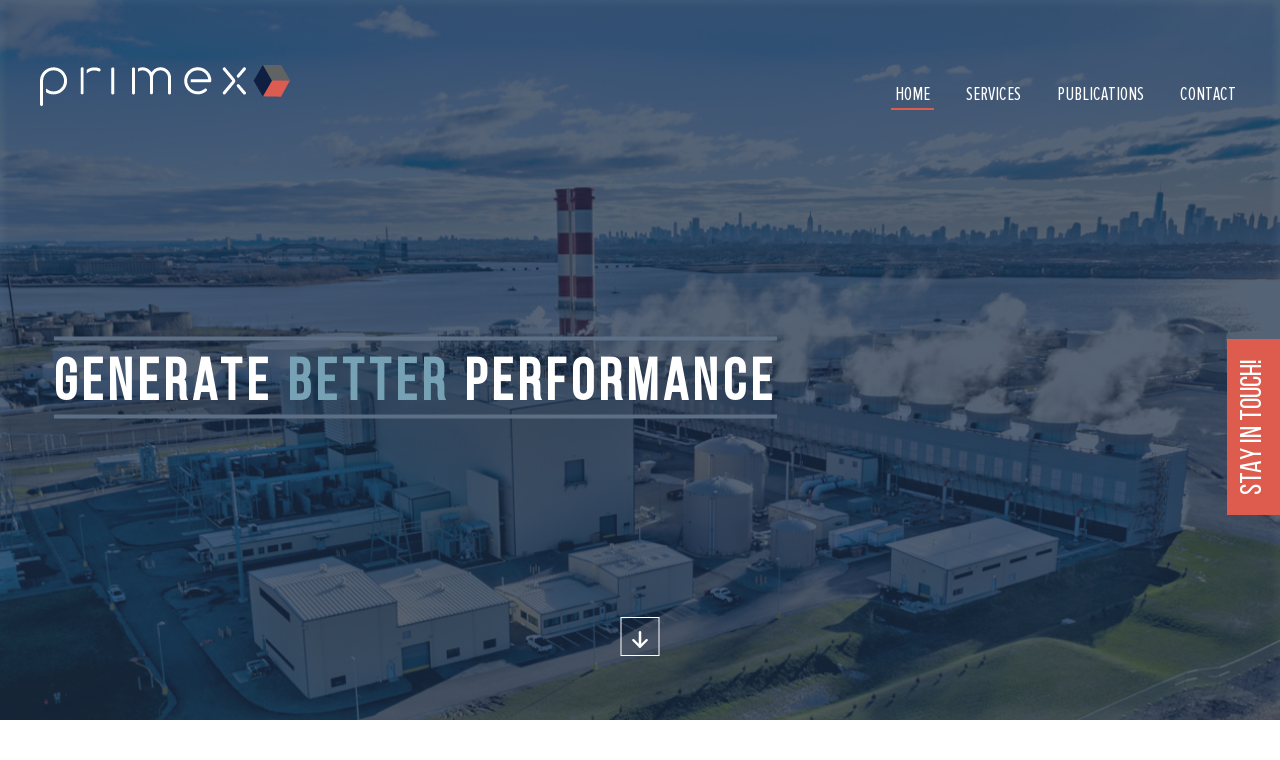

--- FILE ---
content_type: text/html; charset=UTF-8
request_url: https://primexprocess.com/
body_size: 10620
content:
<!DOCTYPE html>
<html lang="en-US" prefix="og: http://ogp.me/ns#" class="no-js no-svg">

<head>

	<title>Primex Process Specialists</title>
	<meta charset="UTF-8">
	<meta name="viewport" content="width=device-width, initial-scale=1">
	<link rel="profile" href="http://gmpg.org/xfn/11">
	<link rel="shortcut icon" href="https://primexprocess.com/wp-content/themes/Push10%20Primex/favicon.ico" />
	<meta name='robots' content='max-image-preview:large' />

<!-- This site is optimized with the Yoast SEO plugin v4.5 - https://yoast.com/wordpress/plugins/seo/ -->
<meta name="description" content="Primex Process Specialists helps generating companies improve safety, reliability and efficiency of their dry scrubber assets."/>
<meta name="robots" content="noodp"/>
<link rel="canonical" href="https://primexprocess.com/" />
<meta property="og:locale" content="en_US" />
<meta property="og:type" content="website" />
<meta property="og:title" content="Home - Primex Process Specialists" />
<meta property="og:description" content="Primex Process Specialists helps generating companies improve safety, reliability and efficiency of their dry scrubber assets." />
<meta property="og:url" content="https://primexprocess.com/" />
<meta property="og:site_name" content="Primex Process Specialists" />
<meta name="twitter:card" content="summary" />
<meta name="twitter:description" content="Primex Process Specialists helps generating companies improve safety, reliability and efficiency of their dry scrubber assets." />
<meta name="twitter:title" content="Home - Primex Process Specialists" />
<script type='application/ld+json'>{"@context":"http:\/\/schema.org","@type":"WebSite","@id":"#website","url":"https:\/\/primexprocess.com\/","name":"Primex Process Specialists","potentialAction":{"@type":"SearchAction","target":"https:\/\/primexprocess.com\/?s={search_term_string}","query-input":"required name=search_term_string"}}</script>
<script type='application/ld+json'>{"@context":"http:\/\/schema.org","@type":"Organization","url":"https:\/\/primexprocess.com\/","sameAs":[],"@id":"#organization","name":"Primex","logo":""}</script>
<!-- / Yoast SEO plugin. -->

<link rel='dns-prefetch' href='//primexprocess.com' />
<link rel="alternate" type="application/rss+xml" title="Primex Process Specialists &raquo; Home Comments Feed" href="https://primexprocess.com/home/feed/" />
<script type="text/javascript">
window._wpemojiSettings = {"baseUrl":"https:\/\/s.w.org\/images\/core\/emoji\/14.0.0\/72x72\/","ext":".png","svgUrl":"https:\/\/s.w.org\/images\/core\/emoji\/14.0.0\/svg\/","svgExt":".svg","source":{"concatemoji":"https:\/\/primexprocess.com\/wp-includes\/js\/wp-emoji-release.min.js?ver=6.1.1"}};
/*! This file is auto-generated */
!function(e,a,t){var n,r,o,i=a.createElement("canvas"),p=i.getContext&&i.getContext("2d");function s(e,t){var a=String.fromCharCode,e=(p.clearRect(0,0,i.width,i.height),p.fillText(a.apply(this,e),0,0),i.toDataURL());return p.clearRect(0,0,i.width,i.height),p.fillText(a.apply(this,t),0,0),e===i.toDataURL()}function c(e){var t=a.createElement("script");t.src=e,t.defer=t.type="text/javascript",a.getElementsByTagName("head")[0].appendChild(t)}for(o=Array("flag","emoji"),t.supports={everything:!0,everythingExceptFlag:!0},r=0;r<o.length;r++)t.supports[o[r]]=function(e){if(p&&p.fillText)switch(p.textBaseline="top",p.font="600 32px Arial",e){case"flag":return s([127987,65039,8205,9895,65039],[127987,65039,8203,9895,65039])?!1:!s([55356,56826,55356,56819],[55356,56826,8203,55356,56819])&&!s([55356,57332,56128,56423,56128,56418,56128,56421,56128,56430,56128,56423,56128,56447],[55356,57332,8203,56128,56423,8203,56128,56418,8203,56128,56421,8203,56128,56430,8203,56128,56423,8203,56128,56447]);case"emoji":return!s([129777,127995,8205,129778,127999],[129777,127995,8203,129778,127999])}return!1}(o[r]),t.supports.everything=t.supports.everything&&t.supports[o[r]],"flag"!==o[r]&&(t.supports.everythingExceptFlag=t.supports.everythingExceptFlag&&t.supports[o[r]]);t.supports.everythingExceptFlag=t.supports.everythingExceptFlag&&!t.supports.flag,t.DOMReady=!1,t.readyCallback=function(){t.DOMReady=!0},t.supports.everything||(n=function(){t.readyCallback()},a.addEventListener?(a.addEventListener("DOMContentLoaded",n,!1),e.addEventListener("load",n,!1)):(e.attachEvent("onload",n),a.attachEvent("onreadystatechange",function(){"complete"===a.readyState&&t.readyCallback()})),(e=t.source||{}).concatemoji?c(e.concatemoji):e.wpemoji&&e.twemoji&&(c(e.twemoji),c(e.wpemoji)))}(window,document,window._wpemojiSettings);
</script>
<style type="text/css">
img.wp-smiley,
img.emoji {
	display: inline !important;
	border: none !important;
	box-shadow: none !important;
	height: 1em !important;
	width: 1em !important;
	margin: 0 0.07em !important;
	vertical-align: -0.1em !important;
	background: none !important;
	padding: 0 !important;
}
</style>
	<link rel='stylesheet' id='wp-block-library-css' href='https://primexprocess.com/wp-includes/css/dist/block-library/style.min.css?ver=6.1.1' type='text/css' media='all' />
<link rel='stylesheet' id='classic-theme-styles-css' href='https://primexprocess.com/wp-includes/css/classic-themes.min.css?ver=1' type='text/css' media='all' />
<style id='global-styles-inline-css' type='text/css'>
body{--wp--preset--color--black: #000000;--wp--preset--color--cyan-bluish-gray: #abb8c3;--wp--preset--color--white: #ffffff;--wp--preset--color--pale-pink: #f78da7;--wp--preset--color--vivid-red: #cf2e2e;--wp--preset--color--luminous-vivid-orange: #ff6900;--wp--preset--color--luminous-vivid-amber: #fcb900;--wp--preset--color--light-green-cyan: #7bdcb5;--wp--preset--color--vivid-green-cyan: #00d084;--wp--preset--color--pale-cyan-blue: #8ed1fc;--wp--preset--color--vivid-cyan-blue: #0693e3;--wp--preset--color--vivid-purple: #9b51e0;--wp--preset--gradient--vivid-cyan-blue-to-vivid-purple: linear-gradient(135deg,rgba(6,147,227,1) 0%,rgb(155,81,224) 100%);--wp--preset--gradient--light-green-cyan-to-vivid-green-cyan: linear-gradient(135deg,rgb(122,220,180) 0%,rgb(0,208,130) 100%);--wp--preset--gradient--luminous-vivid-amber-to-luminous-vivid-orange: linear-gradient(135deg,rgba(252,185,0,1) 0%,rgba(255,105,0,1) 100%);--wp--preset--gradient--luminous-vivid-orange-to-vivid-red: linear-gradient(135deg,rgba(255,105,0,1) 0%,rgb(207,46,46) 100%);--wp--preset--gradient--very-light-gray-to-cyan-bluish-gray: linear-gradient(135deg,rgb(238,238,238) 0%,rgb(169,184,195) 100%);--wp--preset--gradient--cool-to-warm-spectrum: linear-gradient(135deg,rgb(74,234,220) 0%,rgb(151,120,209) 20%,rgb(207,42,186) 40%,rgb(238,44,130) 60%,rgb(251,105,98) 80%,rgb(254,248,76) 100%);--wp--preset--gradient--blush-light-purple: linear-gradient(135deg,rgb(255,206,236) 0%,rgb(152,150,240) 100%);--wp--preset--gradient--blush-bordeaux: linear-gradient(135deg,rgb(254,205,165) 0%,rgb(254,45,45) 50%,rgb(107,0,62) 100%);--wp--preset--gradient--luminous-dusk: linear-gradient(135deg,rgb(255,203,112) 0%,rgb(199,81,192) 50%,rgb(65,88,208) 100%);--wp--preset--gradient--pale-ocean: linear-gradient(135deg,rgb(255,245,203) 0%,rgb(182,227,212) 50%,rgb(51,167,181) 100%);--wp--preset--gradient--electric-grass: linear-gradient(135deg,rgb(202,248,128) 0%,rgb(113,206,126) 100%);--wp--preset--gradient--midnight: linear-gradient(135deg,rgb(2,3,129) 0%,rgb(40,116,252) 100%);--wp--preset--duotone--dark-grayscale: url('#wp-duotone-dark-grayscale');--wp--preset--duotone--grayscale: url('#wp-duotone-grayscale');--wp--preset--duotone--purple-yellow: url('#wp-duotone-purple-yellow');--wp--preset--duotone--blue-red: url('#wp-duotone-blue-red');--wp--preset--duotone--midnight: url('#wp-duotone-midnight');--wp--preset--duotone--magenta-yellow: url('#wp-duotone-magenta-yellow');--wp--preset--duotone--purple-green: url('#wp-duotone-purple-green');--wp--preset--duotone--blue-orange: url('#wp-duotone-blue-orange');--wp--preset--font-size--small: 13px;--wp--preset--font-size--medium: 20px;--wp--preset--font-size--large: 36px;--wp--preset--font-size--x-large: 42px;--wp--preset--spacing--20: 0.44rem;--wp--preset--spacing--30: 0.67rem;--wp--preset--spacing--40: 1rem;--wp--preset--spacing--50: 1.5rem;--wp--preset--spacing--60: 2.25rem;--wp--preset--spacing--70: 3.38rem;--wp--preset--spacing--80: 5.06rem;}:where(.is-layout-flex){gap: 0.5em;}body .is-layout-flow > .alignleft{float: left;margin-inline-start: 0;margin-inline-end: 2em;}body .is-layout-flow > .alignright{float: right;margin-inline-start: 2em;margin-inline-end: 0;}body .is-layout-flow > .aligncenter{margin-left: auto !important;margin-right: auto !important;}body .is-layout-constrained > .alignleft{float: left;margin-inline-start: 0;margin-inline-end: 2em;}body .is-layout-constrained > .alignright{float: right;margin-inline-start: 2em;margin-inline-end: 0;}body .is-layout-constrained > .aligncenter{margin-left: auto !important;margin-right: auto !important;}body .is-layout-constrained > :where(:not(.alignleft):not(.alignright):not(.alignfull)){max-width: var(--wp--style--global--content-size);margin-left: auto !important;margin-right: auto !important;}body .is-layout-constrained > .alignwide{max-width: var(--wp--style--global--wide-size);}body .is-layout-flex{display: flex;}body .is-layout-flex{flex-wrap: wrap;align-items: center;}body .is-layout-flex > *{margin: 0;}:where(.wp-block-columns.is-layout-flex){gap: 2em;}.has-black-color{color: var(--wp--preset--color--black) !important;}.has-cyan-bluish-gray-color{color: var(--wp--preset--color--cyan-bluish-gray) !important;}.has-white-color{color: var(--wp--preset--color--white) !important;}.has-pale-pink-color{color: var(--wp--preset--color--pale-pink) !important;}.has-vivid-red-color{color: var(--wp--preset--color--vivid-red) !important;}.has-luminous-vivid-orange-color{color: var(--wp--preset--color--luminous-vivid-orange) !important;}.has-luminous-vivid-amber-color{color: var(--wp--preset--color--luminous-vivid-amber) !important;}.has-light-green-cyan-color{color: var(--wp--preset--color--light-green-cyan) !important;}.has-vivid-green-cyan-color{color: var(--wp--preset--color--vivid-green-cyan) !important;}.has-pale-cyan-blue-color{color: var(--wp--preset--color--pale-cyan-blue) !important;}.has-vivid-cyan-blue-color{color: var(--wp--preset--color--vivid-cyan-blue) !important;}.has-vivid-purple-color{color: var(--wp--preset--color--vivid-purple) !important;}.has-black-background-color{background-color: var(--wp--preset--color--black) !important;}.has-cyan-bluish-gray-background-color{background-color: var(--wp--preset--color--cyan-bluish-gray) !important;}.has-white-background-color{background-color: var(--wp--preset--color--white) !important;}.has-pale-pink-background-color{background-color: var(--wp--preset--color--pale-pink) !important;}.has-vivid-red-background-color{background-color: var(--wp--preset--color--vivid-red) !important;}.has-luminous-vivid-orange-background-color{background-color: var(--wp--preset--color--luminous-vivid-orange) !important;}.has-luminous-vivid-amber-background-color{background-color: var(--wp--preset--color--luminous-vivid-amber) !important;}.has-light-green-cyan-background-color{background-color: var(--wp--preset--color--light-green-cyan) !important;}.has-vivid-green-cyan-background-color{background-color: var(--wp--preset--color--vivid-green-cyan) !important;}.has-pale-cyan-blue-background-color{background-color: var(--wp--preset--color--pale-cyan-blue) !important;}.has-vivid-cyan-blue-background-color{background-color: var(--wp--preset--color--vivid-cyan-blue) !important;}.has-vivid-purple-background-color{background-color: var(--wp--preset--color--vivid-purple) !important;}.has-black-border-color{border-color: var(--wp--preset--color--black) !important;}.has-cyan-bluish-gray-border-color{border-color: var(--wp--preset--color--cyan-bluish-gray) !important;}.has-white-border-color{border-color: var(--wp--preset--color--white) !important;}.has-pale-pink-border-color{border-color: var(--wp--preset--color--pale-pink) !important;}.has-vivid-red-border-color{border-color: var(--wp--preset--color--vivid-red) !important;}.has-luminous-vivid-orange-border-color{border-color: var(--wp--preset--color--luminous-vivid-orange) !important;}.has-luminous-vivid-amber-border-color{border-color: var(--wp--preset--color--luminous-vivid-amber) !important;}.has-light-green-cyan-border-color{border-color: var(--wp--preset--color--light-green-cyan) !important;}.has-vivid-green-cyan-border-color{border-color: var(--wp--preset--color--vivid-green-cyan) !important;}.has-pale-cyan-blue-border-color{border-color: var(--wp--preset--color--pale-cyan-blue) !important;}.has-vivid-cyan-blue-border-color{border-color: var(--wp--preset--color--vivid-cyan-blue) !important;}.has-vivid-purple-border-color{border-color: var(--wp--preset--color--vivid-purple) !important;}.has-vivid-cyan-blue-to-vivid-purple-gradient-background{background: var(--wp--preset--gradient--vivid-cyan-blue-to-vivid-purple) !important;}.has-light-green-cyan-to-vivid-green-cyan-gradient-background{background: var(--wp--preset--gradient--light-green-cyan-to-vivid-green-cyan) !important;}.has-luminous-vivid-amber-to-luminous-vivid-orange-gradient-background{background: var(--wp--preset--gradient--luminous-vivid-amber-to-luminous-vivid-orange) !important;}.has-luminous-vivid-orange-to-vivid-red-gradient-background{background: var(--wp--preset--gradient--luminous-vivid-orange-to-vivid-red) !important;}.has-very-light-gray-to-cyan-bluish-gray-gradient-background{background: var(--wp--preset--gradient--very-light-gray-to-cyan-bluish-gray) !important;}.has-cool-to-warm-spectrum-gradient-background{background: var(--wp--preset--gradient--cool-to-warm-spectrum) !important;}.has-blush-light-purple-gradient-background{background: var(--wp--preset--gradient--blush-light-purple) !important;}.has-blush-bordeaux-gradient-background{background: var(--wp--preset--gradient--blush-bordeaux) !important;}.has-luminous-dusk-gradient-background{background: var(--wp--preset--gradient--luminous-dusk) !important;}.has-pale-ocean-gradient-background{background: var(--wp--preset--gradient--pale-ocean) !important;}.has-electric-grass-gradient-background{background: var(--wp--preset--gradient--electric-grass) !important;}.has-midnight-gradient-background{background: var(--wp--preset--gradient--midnight) !important;}.has-small-font-size{font-size: var(--wp--preset--font-size--small) !important;}.has-medium-font-size{font-size: var(--wp--preset--font-size--medium) !important;}.has-large-font-size{font-size: var(--wp--preset--font-size--large) !important;}.has-x-large-font-size{font-size: var(--wp--preset--font-size--x-large) !important;}
.wp-block-navigation a:where(:not(.wp-element-button)){color: inherit;}
:where(.wp-block-columns.is-layout-flex){gap: 2em;}
.wp-block-pullquote{font-size: 1.5em;line-height: 1.6;}
</style>
<link rel='stylesheet' id='colorbox-css' href='https://primexprocess.com/wp-content/themes/Push10%20Primex/assets/js/colorbox/colorbox.css?ver=6.1.1' type='text/css' media='all' />
<link rel='stylesheet' id='slick-css' href='https://primexprocess.com/wp-content/themes/Push10%20Primex/assets/js/slick-1.6.0/slick/slick.css?ver=6.1.1' type='text/css' media='all' />
<link rel='stylesheet' id='primex-css' href='https://primexprocess.com/wp-content/themes/Push10%20Primex/assets/css/styles.css?v=0.1&#038;ver=6.1.1' type='text/css' media='all' />
<!--[if lt IE 9]>
<link rel='stylesheet' id='primex-ie8-css' href='https://primexprocess.com/wp-content/themes/Push10%20Primex/assets/css/ie8.css?ver=20160816' type='text/css' media='all' />
<![endif]-->
<!--[if lt IE 10]>
<link rel='stylesheet' id='primex-ie9-css' href='https://primexprocess.com/wp-content/themes/Push10%20Primex/assets/css/ie9.css?ver=20160816' type='text/css' media='all' />
<![endif]-->
<!--[if IE 10]>
<link rel='stylesheet' id='primex-ie10-css' href='https://primexprocess.com/wp-content/themes/Push10%20Primex/assets/css/ie10.css?ver=20160816' type='text/css' media='all' />
<![endif]-->
<!-- This site uses the Google Analytics by MonsterInsights plugin v6.0.16 - Using Analytics tracking - https://www.monsterinsights.com/ -->
<script type="text/javascript" data-cfasync="false">
	(function(i,s,o,g,r,a,m){i['GoogleAnalyticsObject']=r;i[r]=i[r]||function(){
		(i[r].q=i[r].q||[]).push(arguments)},i[r].l=1*new Date();a=s.createElement(o),
		m=s.getElementsByTagName(o)[0];a.async=1;a.src=g;m.parentNode.insertBefore(a,m)
	})(window,document,'script','//www.google-analytics.com/analytics.js','__gaTracker');

	__gaTracker('create', 'UA-94050222-1', 'auto');
	__gaTracker('set', 'forceSSL', true);
	__gaTracker('require', 'displayfeatures');
	__gaTracker('require', 'linkid', 'linkid.js');
	__gaTracker('send','pageview');
</script>
<!-- / Google Analytics by MonsterInsights -->
<script type='text/javascript' id='monsterinsights-lite-frontend-script-js-extra'>
/* <![CDATA[ */
var monsterinsights_frontend = {"js_events_tracking":"true","is_debug_mode":"false","download_extensions":"doc,exe,js,pdf,ppt,tgz,zip,xls","inbound_paths":"","home_url":"https:\/\/primexprocess.com","track_download_as":"event","internal_label":"int"};
/* ]]> */
</script>
<script type='text/javascript' src='https://primexprocess.com/wp-content/plugins/google-analytics-for-wordpress/assets/js/frontend.min.js?ver=6.0.16' id='monsterinsights-lite-frontend-script-js'></script>
<script type='text/javascript' src='https://primexprocess.com/wp-content/plugins/wp-retina-2x/js/picturefill.min.js?ver=3.0.2' id='picturefill-js'></script>
<script type='text/javascript' src='https://primexprocess.com/wp-includes/js/jquery/jquery.min.js?ver=3.6.1' id='jquery-core-js'></script>
<script type='text/javascript' src='https://primexprocess.com/wp-includes/js/jquery/jquery-migrate.min.js?ver=3.3.2' id='jquery-migrate-js'></script>
<script type='text/javascript' src='https://primexprocess.com/wp-content/themes/Push10%20Primex/assets//js/colorbox/jquery.colorbox-min.js?ver=6.1.1' id='colorbox-js'></script>
<link rel="https://api.w.org/" href="https://primexprocess.com/wp-json/" /><link rel="alternate" type="application/json" href="https://primexprocess.com/wp-json/wp/v2/pages/2" /><link rel="EditURI" type="application/rsd+xml" title="RSD" href="https://primexprocess.com/xmlrpc.php?rsd" />
<link rel="wlwmanifest" type="application/wlwmanifest+xml" href="https://primexprocess.com/wp-includes/wlwmanifest.xml" />
<meta name="generator" content="WordPress 6.1.1" />
<link rel='shortlink' href='https://primexprocess.com/' />
<link rel="alternate" type="application/json+oembed" href="https://primexprocess.com/wp-json/oembed/1.0/embed?url=https%3A%2F%2Fprimexprocess.com%2F" />
<link rel="alternate" type="text/xml+oembed" href="https://primexprocess.com/wp-json/oembed/1.0/embed?url=https%3A%2F%2Fprimexprocess.com%2F&#038;format=xml" />

</head>

<body class="home page-template-default page page-id-2">

	<div id ="ie8">
		<div id = "main-logo-ie8"></div> 
		<p>This website is not supported on Internet Explorer 8. Please update Internet Explorer or use another browser.

		<a href = "https://support.microsoft.com/en-us/help/17621/internet-explorer-downloads">Click here</a> for updates.</p>
	</div>

	<div id="page" class="site">
		
		<header id="masthead" class="site-header" >
			<div class = "frame">
				<a href= "/" id = "main-logo"></a>
				<div class="main-menu">
					<div class="menu-main-menu-container"><ul id="menu-main-menu" class="menu"><li id="nav-menu-item-36" class="main-menu-item  menu-item-even menu-item-depth-0 menu-item menu-item-type-post_type menu-item-object-page menu-item-home current-menu-item page_item page-item-2 current_page_item"><a href="https://primexprocess.com/" class="menu-link main-menu-link">Home</a></li>
<li id="nav-menu-item-37" class="main-menu-item  menu-item-even menu-item-depth-0 menu-item menu-item-type-custom menu-item-object-custom menu-item-has-children"><div href="http://serviceparent" class="menu-link main-menu-link">Services</div>
<ul class="sub-menu menu-odd  menu-depth-1">
	<li id="nav-menu-item-34" class="sub-menu-item  menu-item-odd menu-item-depth-1 menu-item menu-item-type-post_type menu-item-object-page menu-item-has-children"><a href="https://primexprocess.com/services/performance-assurance/" class="menu-link sub-menu-link">Performance Assurance</a>
	<ul class="sub-menu menu-even sub-sub-menu menu-depth-2">
		<li id="nav-menu-item-521" class="sub-menu-item sub-sub-menu-item menu-item-even menu-item-depth-2 menu-item menu-item-type-post_type menu-item-object-page"><a href="https://primexprocess.com/services/performance-assurance/use/" class="menu-link sub-menu-link">Generation Monitoring and Diagnostics</a></li>
		<li id="nav-menu-item-520" class="sub-menu-item sub-sub-menu-item menu-item-even menu-item-depth-2 menu-item menu-item-type-post_type menu-item-object-page"><a href="https://primexprocess.com/services/performance-assurance/forecast/" class="menu-link sub-menu-link">Capacity &#038; Fuel Demand Forecasting</a></li>
		<li id="nav-menu-item-519" class="sub-menu-item sub-sub-menu-item menu-item-even menu-item-depth-2 menu-item menu-item-type-post_type menu-item-object-page"><a href="https://primexprocess.com/services/performance-assurance/validate/" class="menu-link sub-menu-link">Performance Guarantee Validation</a></li>
	</ul>
</li>
	<li id="nav-menu-item-33" class="sub-menu-item  menu-item-odd menu-item-depth-1 menu-item menu-item-type-post_type menu-item-object-page"><a href="https://primexprocess.com/services/performance-optimization/" class="menu-link sub-menu-link">Performance Optimization</a></li>
	<li id="nav-menu-item-32" class="sub-menu-item  menu-item-odd menu-item-depth-1 menu-item menu-item-type-post_type menu-item-object-page menu-item-has-children"><a href="https://primexprocess.com/services/knowledge-resources/" class="menu-link sub-menu-link">Knowledge Resources</a>
	<ul class="sub-menu menu-even sub-sub-menu menu-depth-2">
		<li id="nav-menu-item-31" class="sub-menu-item sub-sub-menu-item menu-item-even menu-item-depth-2 menu-item menu-item-type-post_type menu-item-object-page"><a href="https://primexprocess.com/services/knowledge-resources/educate/" class="menu-link sub-menu-link">Education and Training</a></li>
		<li id="nav-menu-item-30" class="sub-menu-item sub-sub-menu-item menu-item-even menu-item-depth-2 menu-item menu-item-type-post_type menu-item-object-page"><a href="https://primexprocess.com/services/knowledge-resources/analyze/" class="menu-link sub-menu-link">Analytical Services</a></li>
		<li id="nav-menu-item-29" class="sub-menu-item sub-sub-menu-item menu-item-even menu-item-depth-2 menu-item menu-item-type-post_type menu-item-object-page"><a href="https://primexprocess.com/services/knowledge-resources/evaluate/" class="menu-link sub-menu-link">Performance Evaluation</a></li>
	</ul>
</li>
</ul>
</li>
<li id="nav-menu-item-27" class="main-menu-item  menu-item-even menu-item-depth-0 menu-item menu-item-type-post_type menu-item-object-page"><a href="https://primexprocess.com/publications/" class="menu-link main-menu-link">Publications</a></li>
<li id="nav-menu-item-26" class="main-menu-item  menu-item-even menu-item-depth-0 menu-item menu-item-type-post_type menu-item-object-page"><a href="https://primexprocess.com/contact/" class="menu-link main-menu-link">Contact</a></li>
</ul></div>				</div>
				<div class = "menu-icon"></div>
			</div>
		</header>


		<div class = "tab-cover"></div>
		<div id = "callout-tab">
			<div class = "tab">
				<div class = "form-tab">
					<div class = "vert-text trigger">Stay In Touch!</div>
					<a href = "/contact#inquiry-form" class = "vert-text trigger mobile">Stay In Touch!</a>
					
                <div class='gf_browser_safari gf_browser_iphone gform_wrapper' id='gform_wrapper_1' ><a id='gf_1' class='gform_anchor' ></a><form method='post' enctype='multipart/form-data' target='gform_ajax_frame_1' id='gform_1'  action='/#gf_1'>
                        <div class='gform_heading'>
                            <h3 class='gform_title'>Universal Stay In Touch</h3>
                            <span class='gform_description'></span>
                        </div>
                        <div class='gform_body'><ul id='gform_fields_1' class='gform_fields top_label form_sublabel_below description_below'><li id='field_1_1' class='gfield gfield_contains_required field_sublabel_below field_description_below gfield_visibility_visible' ><label class='gfield_label gfield_label_before_complex' for='input_1_1_3' >Name<span class='gfield_required'>*</span></label><div class='ginput_complex ginput_container no_prefix has_first_name no_middle_name has_last_name no_suffix gf_name_has_2 ginput_container_name gfield_trigger_change' id='input_1_1'>
                            
                            <span id='input_1_1_3_container' class='name_first' >
                                                    <input type='text' name='input_1.3' id='input_1_1_3' value='' aria-label='First name' tabindex='2'  aria-required="true" aria-invalid="false" placeholder='First Name'/>
                                                    <label for='input_1_1_3' >First</label>
                                                </span>
                            
                            <span id='input_1_1_6_container' class='name_last' >
                                                    <input type='text' name='input_1.6' id='input_1_1_6' value='' aria-label='Last name' tabindex='4'  aria-required="true" aria-invalid="false" placeholder='Last Name'/>
                                                    <label for='input_1_1_6' >Last</label>
                                                </span>
                            
                        </div></li><li id='field_1_2' class='gfield gfield_contains_required field_sublabel_below field_description_below gfield_visibility_visible' ><label class='gfield_label' for='input_1_2' >Email<span class='gfield_required'>*</span></label><div class='ginput_container ginput_container_email'>
                            <input name='input_2' id='input_1_2' type='text' value='' class='medium' tabindex='6'   placeholder='Email'/>
                        </div></li><li id='field_1_3' class='gfield field_sublabel_below field_description_below gfield_visibility_visible' ><label class='gfield_label' for='input_1_3' >Your Message</label><div class='ginput_container ginput_container_textarea'><textarea name='input_3' id='input_1_3' class='textarea medium' tabindex='7'  placeholder='Your Message'  aria-invalid="false"   rows='10' cols='50'></textarea></div></li><li id='field_1_4' class='gfield gform_validation_container field_sublabel_below field_description_below gfield_visibility_' ><label class='gfield_label' for='input_1_4' >Comments</label><div class='ginput_container'><input name='input_4' id='input_1_4' type='text' value='' /></div><div class='gfield_description'>This field is for validation purposes and should be left unchanged.</div></li>
                            </ul></div>
        <div class='gform_footer top_label'> <input type='submit' id='gform_submit_button_1' class='gform_button button' value='Submit' tabindex='8' onclick='if(window["gf_submitting_1"]){return false;}  window["gf_submitting_1"]=true;  ' onkeypress='if( event.keyCode == 13 ){ if(window["gf_submitting_1"]){return false;} window["gf_submitting_1"]=true;  jQuery("#gform_1").trigger("submit",[true]); }' /> <input type='hidden' name='gform_ajax' value='form_id=1&amp;title=1&amp;description=1&amp;tabindex=1' />
            <input type='hidden' class='gform_hidden' name='is_submit_1' value='1' />
            <input type='hidden' class='gform_hidden' name='gform_submit' value='1' />
            
            <input type='hidden' class='gform_hidden' name='gform_unique_id' value='' />
            <input type='hidden' class='gform_hidden' name='state_1' value='WyJbXSIsIjIzMzRmNGQwYzNlNTEyMWUxZjM2NmI1MjU0MWJlMzM5Il0=' />
            <input type='hidden' class='gform_hidden' name='gform_target_page_number_1' id='gform_target_page_number_1' value='0' />
            <input type='hidden' class='gform_hidden' name='gform_source_page_number_1' id='gform_source_page_number_1' value='1' />
            <input type='hidden' name='gform_field_values' value='' />
            
        </div>
                        </form>
                        </div>
                <iframe style='display:none;width:0px;height:0px;' src='about:blank' name='gform_ajax_frame_1' id='gform_ajax_frame_1'>This iframe contains the logic required to handle AJAX powered Gravity Forms.</iframe>
                <script type='text/javascript'>jQuery(document).ready(function($){gformInitSpinner( 1, 'https://primexprocess.com/wp-content/plugins/gravityforms/images/spinner.gif' );jQuery('#gform_ajax_frame_1').load( function(){var contents = jQuery(this).contents().find('*').html();var is_postback = contents.indexOf('GF_AJAX_POSTBACK') >= 0;if(!is_postback){return;}var form_content = jQuery(this).contents().find('#gform_wrapper_1');var is_confirmation = jQuery(this).contents().find('#gform_confirmation_wrapper_1').length > 0;var is_redirect = contents.indexOf('gformRedirect(){') >= 0;var is_form = form_content.length > 0 && ! is_redirect && ! is_confirmation;if(is_form){jQuery('#gform_wrapper_1').html(form_content.html());if(form_content.hasClass('gform_validation_error')){jQuery('#gform_wrapper_1').addClass('gform_validation_error');} else {jQuery('#gform_wrapper_1').removeClass('gform_validation_error');}setTimeout( function() { /* delay the scroll by 50 milliseconds to fix a bug in chrome */ jQuery(document).scrollTop(jQuery('#gform_wrapper_1').offset().top); }, 50 );if(window['gformInitDatepicker']) {gformInitDatepicker();}if(window['gformInitPriceFields']) {gformInitPriceFields();}var current_page = jQuery('#gform_source_page_number_1').val();gformInitSpinner( 1, 'https://primexprocess.com/wp-content/plugins/gravityforms/images/spinner.gif' );jQuery(document).trigger('gform_page_loaded', [1, current_page]);window['gf_submitting_1'] = false;}else if(!is_redirect){var confirmation_content = jQuery(this).contents().find('#gforms_confirmation_message_1').html();if(!confirmation_content){confirmation_content = contents;}setTimeout(function(){jQuery('#gform_wrapper_1').replaceWith('<' + 'div id=\'gforms_confirmation_message_1\' class=\'gform_confirmation_message_1 gforms_confirmation_message\'' + '>' + confirmation_content + '<' + '/div' + '>');jQuery(document).scrollTop(jQuery('#gforms_confirmation_message_1').offset().top);jQuery(document).trigger('gform_confirmation_loaded', [1]);window['gf_submitting_1'] = false;}, 50);}else{jQuery('#gform_1').append(contents);if(window['gformRedirect']) {gformRedirect();}}jQuery(document).trigger('gform_post_render', [1, current_page]);} );} );</script><script type='text/javascript'> if(typeof gf_global == 'undefined') var gf_global = {"gf_currency_config":{"name":"U.S. Dollar","symbol_left":"$","symbol_right":"","symbol_padding":"","thousand_separator":",","decimal_separator":".","decimals":2},"base_url":"https:\/\/primexprocess.com\/wp-content\/plugins\/gravityforms","number_formats":[],"spinnerUrl":"https:\/\/primexprocess.com\/wp-content\/plugins\/gravityforms\/images\/spinner.gif"};jQuery(document).bind('gform_post_render', function(event, formId, currentPage){if(formId == 1) {if(typeof Placeholders != 'undefined'){
                        Placeholders.enable();
                    }} } );jQuery(document).bind('gform_post_conditional_logic', function(event, formId, fields, isInit){} );</script><script type='text/javascript'> jQuery(document).ready(function(){jQuery(document).trigger('gform_post_render', [1, 1]) } ); </script>				</div>
				<div class= "info-tab">
					<p>info@primexprocess.com</p>
					<p>+1 215.340.3648</p>
				</div>
			</div>
		</div>
	
		<div class="site-content-contain">
			<div id="content" class="site-content">


<style>

	@media only screen and (max-width: 767px) {

		.bannerHeader{
			background-image:url(https://primexprocess.com/wp-content/uploads/2021/09/NEC-Picture_1.png);
		}
	}

</style>
<section class = "bannerHeader" style ="background-image:url('https://primexprocess.com/wp-content/uploads/2021/09/NEC-Picture_1.png')">
	<div class = "banner-wrapper">
	<div class = "banner-frame">



		<div class = "banner-inner ">

							<h1>Generate <strong>BETTER</strong> Performance</h1>
			
			
			
		</div>
	</div>
	</div>
	<div class = "downArrow">
		<img alt = "Navigation Down Arrow" src = "https://primexprocess.com/wp-content/themes/Push10%20Primex/assets/images/white-arrow.svg">
	</div>
</section>



	<div class = "main">
		
		<section class ="callout-section">
			<div class = "frame">
				<h2>
								<a href = "https://primexprocess.com/services/performance-assurance/">Reinvent</a>.&nbsp;
				
								<a href = "https://primexprocess.com/services/performance-optimization/">Transform</a>.&nbsp;
				
								<a href = "https://primexprocess.com/services/knowledge-resources/">Generate</a>.&nbsp;
				
								</h2>
					<p>Staying competitive in today&#8217;s energy market presents multiple challenges. Generating companies must reinvent, redefine and adapt faster than ever before. With help from Primex, successful leaders are meeting this challenge with innovations in performance monitoring, diagnostics and forecasting.</p>
<p><a href="/services/knowledge-resources/educate"><img decoding="async" loading="lazy" class="alignnone wp-image-554 size-full" src="https://live-primex.pantheonsite.io/wp-content/uploads/2025/07/webinars4.jpg" alt="" width="600" height="312" srcset="https://primexprocess.com/wp-content/uploads/2025/07/webinars4-300x156@2x.jpg 600w, https://primexprocess.com/wp-content/uploads/2025/07/webinars4-300x156.jpg 300w" sizes="(max-width: 600px) 100vw, 600px" /></a></p>
	
										
			</div>
		</section>

		<section class = "expertise-teasers">
		<div class = "teaser-item">				      
			        <div class = "teaser-image"><img alt = "Performance Assurance" src ="https://primexprocess.com/wp-content/uploads/2023/09/NeilEverOsborne_PicHR.jpg"></div><div class = "teaser-inner"><img class = "cutout" src= "https://primexprocess.com/wp-content/themes/Push10%20Primex/assets/images/white-cutout.png"><div class = "teaser-info"><img alt = "Performance Assurance Icon" class = "service-icon" src = "https://primexprocess.com/wp-content/themes/Push10%20Primex/assets/images/primexicon-3.svg"><h4>/ Reinvent</h4><h2>Performance Assurance</h2><p>Sustain Optimum Performance in a Complex World</p>						<a class = "btn" href = "https://primexprocess.com/services/performance-assurance/">Learn More<span class ="btn-arrow"></span></a>
				        </div></div></div><div class = "teaser-item">				      
			        <div class = "teaser-inner"><img class = "cutout" src= "https://primexprocess.com/wp-content/themes/Push10%20Primex/assets/images/white-cutout.png"><div class = "teaser-info"><img alt = "Performance Optimization Icon" class = "service-icon" src = "https://primexprocess.com/wp-content/themes/Push10%20Primex/assets/images/primexicon-1.svg"><h4>/ Transform</h4><h2>Performance Optimization</h2><p>Enhance Safety, Reliability and Efficiency</p>						<a class = "btn" href = "https://primexprocess.com/services/performance-optimization/">Learn More<span class ="btn-arrow"></span></a>
				        </div></div><div class = "teaser-image"><img alt = "Performance Optimization" class = "teaser-image" src ="https://primexprocess.com/wp-content/uploads/2017/02/Primex-steel-Beams.jpg"></div></div><div class = "teaser-item">				      
			        <div class = "teaser-image"><img alt = "Knowledge Resources" src ="https://primexprocess.com/wp-content/uploads/2017/03/Primex-Knowledge-Resource_836x818_acf_cropped_836x818_acf_cropped.jpg"></div><div class = "teaser-inner"><img class = "cutout" src= "https://primexprocess.com/wp-content/themes/Push10%20Primex/assets/images/white-cutout.png"><div class = "teaser-info"><img alt = "Knowledge Resources Icon" class = "service-icon" src = "https://primexprocess.com/wp-content/themes/Push10%20Primex/assets/images/primexicon-2.svg"><h4>/ Generate</h4><h2>Knowledge Resources</h2><p>Discover Opportunity and Raise Awareness</p>						<a class = "btn" href = "https://primexprocess.com/services/knowledge-resources/">Learn More<span class ="btn-arrow"></span></a>
				        </div></div></div>
		</section>

		<section class = "partners">
	<div class = "frame">


		<div class = "partner-slider">

		<div class = "partner-inner"><img alt = "Partner Logo" src="https://primexprocess.com/wp-content/uploads/2017/02/Dynegy.png"></div><div class = "partner-inner"><img alt = "Partner Logo" src="https://primexprocess.com/wp-content/uploads/2017/02/MidAmerican.png"></div><div class = "partner-inner"><img alt = "Partner Logo" src="https://primexprocess.com/wp-content/uploads/2017/02/OPPD.png"></div><div class = "partner-inner"><img alt = "Partner Logo" src="https://primexprocess.com/wp-content/uploads/2017/02/PSEG.png"></div><div class = "partner-inner"><img alt = "Partner Logo" src="https://primexprocess.com/wp-content/uploads/2017/03/TEP.png"></div><div class = "partner-inner"><img alt = "Partner Logo" src="https://primexprocess.com/wp-content/uploads/2017/02/Xcel.png"></div>		</div>
	</div>
</section>		</div>



</div><!-- #content -->

		<footer class="site-footer" >
			<div class ="footer-inner">
				<div class = "frame">
					<div class = "contact-col">
						<div class = "address">
							<p>865 Easton Rd., Suite 360<br />
Warrington PA 18976</p>
						</div>
						<div class = "phone">
							Telephone: <a href = "tel:+1 215.340.3648">+1 215.340.3648</a>
							<br>
							FAX: 						</div>
						<div class = "email">
							<a href = "mailto:info@primexprocess.com">
								info@primexprocess.com						</a>
						</div>
					</div>
					<div class = "expertise-col">
						<h3>Expertise</h3>
						<div class="menu-footer-expertise-container"><ul id="menu-footer-expertise" class="menu"><li id="menu-item-240" class="menu-item menu-item-type-post_type menu-item-object-page menu-item-has-children menu-item-240"><a href="https://primexprocess.com/services/performance-assurance/">Performance Assurance</a>
<ul class="sub-menu">
	<li id="menu-item-524" class="menu-item menu-item-type-post_type menu-item-object-page menu-item-524"><a href="https://primexprocess.com/services/performance-assurance/use/">Generation Monitoring and Diagnostics</a></li>
	<li id="menu-item-523" class="menu-item menu-item-type-post_type menu-item-object-page menu-item-523"><a href="https://primexprocess.com/services/performance-assurance/forecast/">Capacity &#038; Fuel Demand Forecasting</a></li>
	<li id="menu-item-522" class="menu-item menu-item-type-post_type menu-item-object-page menu-item-522"><a href="https://primexprocess.com/services/performance-assurance/validate/">Performance Guarantee Validation</a></li>
</ul>
</li>
<li id="menu-item-239" class="menu-item menu-item-type-post_type menu-item-object-page menu-item-239"><a href="https://primexprocess.com/services/performance-optimization/">Performance Optimization</a></li>
<li id="menu-item-236" class="menu-item menu-item-type-post_type menu-item-object-page menu-item-has-children menu-item-236"><a href="https://primexprocess.com/services/knowledge-resources/">Knowledge Resources</a>
<ul class="sub-menu">
	<li id="menu-item-58" class="menu-item menu-item-type-post_type menu-item-object-page menu-item-58"><a href="https://primexprocess.com/services/knowledge-resources/educate/">Education and Training</a></li>
	<li id="menu-item-238" class="menu-item menu-item-type-post_type menu-item-object-page menu-item-238"><a href="https://primexprocess.com/services/knowledge-resources/analyze/">Analytical Services</a></li>
	<li id="menu-item-237" class="menu-item menu-item-type-post_type menu-item-object-page menu-item-237"><a href="https://primexprocess.com/services/knowledge-resources/evaluate/">Performance Evaluation</a></li>
</ul>
</li>
</ul></div>					</div>
					<div class ="slogan-col">
						<h2>Reinvent. Transform. Generate.</h2>
						<p>Primex &copy; 2026  | Primex Process Specialists, Inc. </p>
						<p>All Rights Reserved. <a target = "_blank" href = "http://www.push10.com">Web Design by Push10 Digital Marketing</a></p>
					</div>
				</div>
			</div>
		</footer><!-- #colophon -->
	</div><!-- .site-content-contain -->
</div><!-- #page -->
<link rel='stylesheet' id='gforms_reset_css-css' href='https://primexprocess.com/wp-content/plugins/gravityforms/css/formreset.min.css?ver=2.1.3' type='text/css' media='all' />
<link rel='stylesheet' id='gforms_formsmain_css-css' href='https://primexprocess.com/wp-content/plugins/gravityforms/css/formsmain.min.css?ver=2.1.3' type='text/css' media='all' />
<link rel='stylesheet' id='gforms_ready_class_css-css' href='https://primexprocess.com/wp-content/plugins/gravityforms/css/readyclass.min.css?ver=2.1.3' type='text/css' media='all' />
<link rel='stylesheet' id='gforms_browsers_css-css' href='https://primexprocess.com/wp-content/plugins/gravityforms/css/browsers.min.css?ver=2.1.3' type='text/css' media='all' />
<script type='text/javascript' src='https://primexprocess.com/wp-content/themes/Push10%20Primex/assets/js/jquery.scrollTo.js?ver=2.1.2' id='jquery-scrollto-js'></script>
<script type='text/javascript' src='https://primexprocess.com/wp-content/themes/Push10%20Primex/assets/js/slick-1.6.0/slick/slick.min.js?ver=1.0' id='slick-js'></script>
<script type='text/javascript' src='https://primexprocess.com/wp-content/themes/Push10%20Primex/assets/js/cookie.js?ver=1.0' id='cookie-js'></script>
<script type='text/javascript' src='https://primexprocess.com/wp-content/themes/Push10%20Primex/assets/js/custom.js?ver=1.0' id='custom-js'></script>
<script type='text/javascript' src='https://primexprocess.com/wp-content/plugins/gravityforms/js/jquery.json.min.js?ver=2.1.3' id='gform_json-js'></script>
<script type='text/javascript' src='https://primexprocess.com/wp-content/plugins/gravityforms/js/gravityforms.min.js?ver=2.1.3' id='gform_gravityforms-js'></script>
<script type='text/javascript' src='https://primexprocess.com/wp-content/plugins/gravityforms/js/placeholders.jquery.min.js?ver=2.1.3' id='gform_placeholder-js'></script>

</body>
</html>


--- FILE ---
content_type: text/css
request_url: https://primexprocess.com/wp-content/themes/Push10%20Primex/assets/css/styles.css?v=0.1&ver=6.1.1
body_size: 33333
content:
@font-face {
  font-family: 'ProximaNova-Bold';
  src: url("ProximaNova-Bold.eot");
  src: url("ProximaNova-Bold.woff2") format("woff2"), url("ProximaNova-Bold.woff") format("woff"), url("ProximaNova-Bold.ttf") format("truetype"), url("ProximaNova-Bold.svg#ProximaNova-Bold") format("svg"), url("ProximaNova-Bold.eot?#iefix") format("embedded-opentype");
  font-weight: normal;
  font-style: normal; }
@font-face {
  font-family: 'ProximaNova-LightIt';
  src: url("ProximaNova-LightIt.eot");
  src: url("ProximaNova-LightIt.woff2") format("woff2"), url("ProximaNova-LightIt.woff") format("woff"), url("ProximaNova-LightIt.ttf") format("truetype"), url("ProximaNova-LightIt.svg#ProximaNova-LightIt") format("svg"), url("ProximaNova-LightIt.eot?#iefix") format("embedded-opentype");
  font-weight: normal;
  font-style: normal; }
@font-face {
  font-family: 'ProximaNova-Light';
  src: url("ProximaNova-Light.eot");
  src: url("ProximaNova-Light.woff2") format("woff2"), url("ProximaNova-Light.woff") format("woff"), url("ProximaNova-Light.ttf") format("truetype"), url("ProximaNova-Light.svg#ProximaNova-Light") format("svg"), url("ProximaNova-Light.eot?#iefix") format("embedded-opentype");
  font-weight: normal;
  font-style: normal; }
@font-face {
  font-family: 'ProximaNova-Regular';
  src: url("ProximaNova-Regular.eot");
  src: url("ProximaNova-Regular.woff2") format("woff2"), url("ProximaNova-Regular.woff") format("woff"), url("ProximaNova-Regular.ttf") format("truetype"), url("ProximaNova-Regular.svg#ProximaNova-Regular") format("svg"), url("ProximaNova-Regular.eot?#iefix") format("embedded-opentype");
  font-weight: normal;
  font-style: normal; }
@font-face {
  font-family: 'ProximaNova-Semibold';
  src: url("ProximaNova-Semibold.eot");
  src: url("ProximaNova-Semibold.woff2") format("woff2"), url("ProximaNova-Semibold.woff") format("woff"), url("ProximaNova-Semibold.ttf") format("truetype"), url("ProximaNova-Semibold.svg#ProximaNova-Semibold") format("svg"), url("ProximaNova-Semibold.eot?#iefix") format("embedded-opentype");
  font-weight: normal;
  font-style: normal; }
@font-face {
  font-family: 'ProximaNova-ThinIt';
  src: url("ProximaNova-ThinIt.eot");
  src: url("ProximaNova-ThinIt.woff2") format("woff2"), url("ProximaNova-ThinIt.woff") format("woff"), url("ProximaNova-ThinIt.ttf") format("truetype"), url("ProximaNova-ThinIt.svg#ProximaNova-ThinIt") format("svg"), url("ProximaNova-ThinIt.eot?#iefix") format("embedded-opentype");
  font-weight: normal;
  font-style: normal; }
@font-face {
  font-family: 'ProximaNovaT-Thin';
  src: url("ProximaNovaT-Thin.eot");
  src: url("ProximaNovaT-Thin.woff2") format("woff2"), url("ProximaNovaT-Thin.woff") format("woff"), url("ProximaNovaT-Thin.ttf") format("truetype"), url("ProximaNovaT-Thin.svg#ProximaNovaT-Thin") format("svg"), url("ProximaNovaT-Thin.eot?#iefix") format("embedded-opentype");
  font-weight: normal;
  font-style: normal; }
@font-face {
  font-family: 'ProximaNovaExCn-Bold';
  src: url("ProximaNovaExCn-Bold.eot");
  src: url("ProximaNovaExCn-Bold.woff2") format("woff2"), url("ProximaNovaExCn-Bold.woff") format("woff"), url("ProximaNovaExCn-Bold.ttf") format("truetype"), url("ProximaNovaExCn-Bold.svg#ProximaNovaExCn-Bold") format("svg"), url("ProximaNovaExCn-Bold.eot?#iefix") format("embedded-opentype");
  font-weight: normal;
  font-style: normal; }
@font-face {
  font-family: 'ProximaNovaExCn-Regular';
  src: url("ProximaNovaExCn-Regular.eot");
  src: url("ProximaNovaExCn-Regular.woff2") format("woff2"), url("ProximaNovaExCn-Regular.woff") format("woff"), url("ProximaNovaExCn-Regular.ttf") format("truetype"), url("ProximaNovaExCn-Regular.svg#ProximaNovaExCn-Regular") format("svg"), url("ProximaNovaExCn-Regular.eot?#iefix") format("embedded-opentype");
  font-weight: normal;
  font-style: normal; }
@font-face {
  font-family: 'BebasNeue-Bold';
  src: url("BebasNeueBold.eot");
  src: url("BebasNeueBold.woff2") format("woff2"), url("BebasNeueBold.woff") format("woff"), url("BebasNeueBold.ttf") format("truetype"), url("BebasNeueBold.svg#BebasNeueBold") format("svg"), url("BebasNeueBold.eot?#iefix") format("embedded-opentype");
  font-weight: normal;
  font-style: normal; }
@font-face {
  font-family: 'BebasNeue-Book';
  src: url("BebasNeueBook.eot");
  src: url("BebasNeueBook.woff2") format("woff2"), url("BebasNeueBook.woff") format("woff"), url("BebasNeueBook.ttf") format("truetype"), url("BebasNeueBook.svg#BebasNeueBook") format("svg"), url("BebasNeueBook.eot?#iefix") format("embedded-opentype");
  font-weight: normal;
  font-style: normal; }
@font-face {
  font-family: 'BebasNeue-Light';
  src: url("BebasNeueLight.eot");
  src: url("BebasNeueLight.woff2") format("woff2"), url("BebasNeueLight.woff") format("woff"), url("BebasNeueLight.ttf") format("truetype"), url("BebasNeueLight.svg#BebasNeueLight") format("svg"), url("BebasNeueLight.eot?#iefix") format("embedded-opentype");
  font-weight: normal;
  font-style: normal; }
@font-face {
  font-family: 'BebasNeue-Regular';
  src: url("BebasNeueRegular.eot");
  src: url("BebasNeueRegular.woff2") format("woff2"), url("BebasNeueRegular.woff") format("woff"), url("BebasNeueRegular.ttf") format("truetype"), url("BebasNeueRegular.svg#BebasNeueRegular") format("svg"), url("BebasNeueRegular.eot?#iefix") format("embedded-opentype");
  font-weight: normal;
  font-style: normal; }
@font-face {
  font-family: 'BebasNeue-Thin';
  src: url("BebasNeue-Thin.eot");
  src: url("BebasNeue-Thin.woff2") format("woff2"), url("BebasNeue-Thin.woff") format("woff"), url("BebasNeue-Thin.ttf") format("truetype"), url("BebasNeue-Thin.svg#BebasNeue-Thin") format("svg"), url("BebasNeue-Thin.eot?#iefix") format("embedded-opentype");
  font-weight: normal;
  font-style: normal; }
@keyframes bobber {
  0% {
    padding-top: 7px;
    padding-bottom: 13px; }
  50% {
    padding-top: 13px;
    padding-bottom: 7px; }
  100% {
    padding-top: 7px;
    padding-bottom: 13px; } }
@media (max-width: 760px) {
  @keyframes bobber {
    0% {
      padding-top: 3px;
      padding-bottom: 7px; }
    50% {
      padding-top: 7px;
      padding-bottom: 3px; }
    100% {
      padding-top: 3px;
      padding-bottom: 7px; } } }
#cboxLoadedContent {
  margin: 0px; }

.gform_wrapper {
  margin: 0px; }

#ie8 {
  display: none;
  position: fixed;
  top: 50%;
  left: 0;
  width: 100%;
  text-align: center; }
  #ie8 #main-logo-ie8 {
    background-image: url("../images/primexlogo.jpg");
    margin: 0 auto;
    width: 250px;
    height: 41px;
    background-repeat: no-repeat;
    background-size: cover; }

html.noScroll,
body.noScroll {
  margin: 0;
  height: 100%;
  overflow: hidden; }

#page {
  max-width: 1800px;
  margin: 0 auto;
  box-shadow: 0.71px 0.71px 3px 0 rgba(2, 2, 2, 0.2); }

#main-logo {
  background-image: url("../images/primexlogo-white.svg");
  width: 250px;
  height: 41px; }

#main-logo.darkLogo {
  background-image: url("../images/primexlogo.svg"); }

.frame,
.banner-frame {
  max-width: 1200px;
  margin: 0 auto; }
  @media (min-width: 1023px) and (max-width: 1250px) {
    .frame,
    .banner-frame {
      max-width: 1000px;
      width: 90%; } }

.tab-cover {
  width: calc((100% - 1800px)/2);
  height: 100%;
  position: fixed;
  background: white;
  z-index: 5000;
  right: 0px; }

#callout-tab {
  position: fixed;
  top: 340px;
  color: white;
  z-index: 4000;
  /* right: 0px; */
  right: calc((100% - 1800px)/2);
  margin-right: -210px;
  transition: margin-right 0.3s;
  -webkit-transition: margin-right 0.3s;
  -ms-transition: margin-right 0.3s; }
  #callout-tab.open {
    margin-right: 0px; }
  #callout-tab .tab {
    float: right; }
  #callout-tab .vert-text {
    transform: rotate(270deg);
    -webkit-transform: rotate(270deg);
    -ms-transform: rotate(270deg);
    background: #de5c4e;
    font-family: 'BebasNeue-Regular';
    font-size: 30px;
    text-transform: uppercase;
    padding: 11px 20px;
    float: left;
    border-bottom: 1px solid #e68277;
    position: absolute;
    left: -114px;
    top: 60px;
    cursor: pointer; }
    @media (max-width: 760px) {
      #callout-tab .vert-text {
        display: none; } }
  #callout-tab .vert-text.mobile {
    display: none;
    color: white;
    text-decoration: none; }
    @media (max-width: 760px) {
      #callout-tab .vert-text.mobile {
        display: block; } }
  #callout-tab .form-tab {
    position: relative;
    /* float: left; */
    width: 170px;
    background: #de5c4e;
    padding-left: 20px;
    padding-right: 20px;
    padding-bottom: 4px;
    padding-top: 1px; }
    #callout-tab .form-tab label {
      display: none; }
    #callout-tab .form-tab .gform_wrapper .top_label div.ginput_container {
      margin: 0px; }
    #callout-tab .form-tab .gform_wrapper ul li.gfield {
      margin-top: 0px; }
    #callout-tab .form-tab .gform_title {
      display: none; }
    #callout-tab .form-tab .name_first {
      width: 100%;
      margin-bottom: 8px; }
    #callout-tab .form-tab .name_last {
      width: 100%;
      margin-bottom: 9px; }
    #callout-tab .form-tab .gform_wrapper .top_label input.medium,
    #callout-tab .form-tab .gform_wrapper .top_label select.medium {
      width: 100%; }
    #callout-tab .form-tab .gform_wrapper form li,
    #callout-tab .form-tab .gform_wrapper li {
      padding-right: 0px; }
    #callout-tab .form-tab .gform_wrapper .gform_footer {
      margin: 0px;
      padding: 0px;
      margin-top: 9px; }
    #callout-tab .form-tab input {
      outline: none;
      border: 0px;
      font-family: 'ProximaNovaExCn-Regular';
      color: #7a7a7a;
      padding-left: 20px;
      padding-top: 4px;
      padding-bottom: 4px;
      font-size: 20px;
      -webkit-appearance: none;
      border-radius: 0px; }
    #callout-tab .form-tab input[type=submit] {
      -webkit-appearance: none;
      border-radius: 0px;
      width: 100%;
      border: 2px solid white;
      background: transparent;
      color: white;
      text-transform: uppercase;
      text-align: left;
      position: relative;
      background-image: url("../images/white-arrow-right.svg");
      background-size: 14px 14px;
      background-position: calc( 100% - 14px) center;
      background-repeat: no-repeat; }
      #callout-tab .form-tab input[type=submit]:hover {
        background: white;
        color: #de5c4e;
        background-image: url("../images/primex-arrow.svg");
        background-size: 14px 14px;
        background-position: calc( 100% - 14px) center;
        background-repeat: no-repeat; }
    #callout-tab .form-tab textarea {
      height: 60px;
      width: 100%;
      outline: none;
      border: 0px;
      font-family: 'ProximaNovaExCn-Regular';
      color: #7a7a7a;
      padding-left: 20px;
      padding-top: 4px;
      padding-bottom: 4px;
      font-size: 20px;
      -webkit-appearance: none;
      margin-top: 8px; }
  #callout-tab .info-tab {
    background: #934643;
    text-align: center;
    padding: 12px; }
    #callout-tab .info-tab p {
      color: #e8eaeb;
      font-family: 'ProximaNova-Regular';
      font-size: 14px;
      margin: 3px auto; }
    #callout-tab .info-tab a {
      color: white;
      text-decoration: none; }

body {
  margin: 0px; }

header {
  overflow: visible;
  position: fixed;
  width: 100%;
  max-width: 1800px;
  padding-top: 65px;
  z-index: 1000; }
  header #main-logo {
    float: left; }
    header #main-logo #primex-logo,
    header #main-logo #primex-logo-white {
      width: 250px;
      height: auto; }
    header #main-logo #primex-logo {
      display: none; }
  header .main-menu {
    float: right; }
    header .main-menu li {
      display: inline-block;
      padding: 0px 12px; }
      header .main-menu li:last-of-type {
        padding-right: 0px; }
      header .main-menu li .sub-menu {
        display: none; }
      header .main-menu li a, header .main-menu li div {
        cursor: pointer;
        font-family: 'ProximaNovaExCn-Regular';
        color: white;
        font-size: 20px;
        text-transform: uppercase;
        text-decoration: none;
        padding-right: 4px;
        padding-left: 4px;
        padding-bottom: 3px; }
      header .main-menu li:hover a, header .main-menu li:hover div {
        border-bottom: 2px solid #de5c4e; }
        @media (max-width: 760px) {
          header .main-menu li:hover a, header .main-menu li:hover div {
            border-bottom: 0px; } }
        @media (min-width: 760px) and (max-width: 1023px) {
          header .main-menu li:hover a, header .main-menu li:hover div {
            border-bottom: 0px; } }
      header .main-menu li:hover .sub-menu a {
        border-bottom: 0px solid #de5c4e; }

.bannerHeader {
  position: relative;
  background-size: cover;
  height: 100vh; }
  .bannerHeader:after {
    background: #1b2e48;
    content: "";
    display: block;
    position: absolute;
    top: 0;
    bottom: 0;
    left: 0;
    right: 0;
    background: rgba(27, 46, 72, 0.74);
    transition: all .3s linear; }
  .bannerHeader img {
    width: 100%; }
  .bannerHeader .downArrow {
    position: absolute;
    width: auto;
    text-align: center;
    bottom: 60px;
    z-index: 500;
    margin: 0 auto;
    cursor: pointer;
    display: inline-block;
    transform: translate(-50%, 0%);
    -webkit-transform: translate(-50%, 0%);
    -ms-transform: translate(-50%, 0%);
    left: 50%; }
    .bannerHeader .downArrow img {
      width: 17px;
      height: 17px;
      padding: 10px;
      border: 1px solid white;
      -webkit-animation: bobber 1.5s infinite ease-in-out 1s;
      animation: bobber 1.5s infinite ease-in-out 1s; }
  .bannerHeader .banner-wrapper {
    position: absolute;
    z-index: 500;
    transform: translate(0%, -50%);
    -ms-transform: translate(0%, -50%);
    -webkit-transform: translate(0%, -50%);
    top: 50%;
    left: 0%;
    width: 100%; }
    @media screen and (min-width: 960px) and (max-height: 850px) {
      .bannerHeader .banner-wrapper {
        padding-top: 70px; } }
    .bannerHeader .banner-wrapper .banner-frame {
      max-width: 1200px;
      margin: 0 auto; }
    .bannerHeader .banner-wrapper .banner-inner {
      max-width: 62.5%;
      text-align: center; }
      @media (min-width: 1023px) and (max-width: 1250px) {
        .bannerHeader .banner-wrapper .banner-inner {
          max-width: 75%; } }
      .bannerHeader .banner-wrapper .banner-inner .btn, .bannerHeader .banner-wrapper .banner-inner .contact .inquiry-form .gform_wrapper .gform_footer input.button, .contact .inquiry-form .gform_wrapper .gform_footer .bannerHeader .banner-wrapper .banner-inner input.button,
      .bannerHeader .banner-wrapper .banner-inner .contact .inquiry-form .gform_wrapper .gform_footer input[type=submit],
      .contact .inquiry-form .gform_wrapper .gform_footer .bannerHeader .banner-wrapper .banner-inner input[type=submit],
      .bannerHeader .banner-wrapper .banner-inner .contact .inquiry-form .gform_wrapper .gform_page_footer input.button,
      .contact .inquiry-form .gform_wrapper .gform_page_footer .bannerHeader .banner-wrapper .banner-inner input.button,
      .bannerHeader .banner-wrapper .banner-inner .contact .inquiry-form .gform_wrapper .gform_page_footer input[type=submit],
      .contact .inquiry-form .gform_wrapper .gform_page_footer .bannerHeader .banner-wrapper .banner-inner input[type=submit] {
        text-align: left;
        margin: 0px;
        margin-top: 40px; }
    .bannerHeader .banner-wrapper p {
      margin: 0px;
      color: white;
      font-family: 'ProximaNova-ThinIt';
      font-size: 17px;
      line-height: 1.507;
      text-align: left; }
      .bannerHeader .banner-wrapper p strong {
        font-size: 20px;
        font-family: 'ProximaNova-Regular';
        font-style: italic;
        font-weight: 400;
        letter-spacing: 0.5px; }
    .bannerHeader .banner-wrapper h1 {
      margin-top: 0px;
      width: auto;
      font-size: 109px;
      font-family: 'BebasNeue-Regular';
      color: white;
      letter-spacing: 6px;
      padding-top: 30px;
      padding-bottom: 0px;
      border-bottom: 4px solid #5c6f84;
      border-top: 4px solid #5c6f84;
      margin-bottom: 35px;
      display: inline-block;
      text-align: left; }
      .bannerHeader .banner-wrapper h1 p {
        margin: 0px; }
      .bannerHeader .banner-wrapper h1 strong {
        color: #77a2b5; }
      @media (min-width: 1023px) and (max-width: 1250px) {
        .bannerHeader .banner-wrapper h1 {
          font-size: 75px; } }
      @media screen and (min-width: 960px) and (max-height: 850px) {
        .bannerHeader .banner-wrapper h1 {
          font-size: 70px; } }
      @media screen and (min-width: 960px) and (max-height: 850px) {
        .bannerHeader .banner-wrapper h1 {
          font-size: 58px;
          padding-top: 15px; } }

footer {
  background: #121a2e;
  padding-bottom: 64px; }
  @media (max-width: 760px) {
    footer {
      padding-bottom: 0px; } }
  footer a {
    color: #df604b;
    text-decoration: none;
    cursor: pointer; }
    footer a:hover {
      color: #ff9988; }
  footer p {
    margin: 0px; }
    @media (max-width: 760px) {
      footer p {
        font-size: 14px; } }
  footer div {
    color: white;
    font-size: 19px;
    font-family: 'ProximaNova-Regular';
    line-height: 1.744; }
    @media (max-width: 760px) {
      footer div {
        line-height: 1.2;
        font-size: 14px; } }
  footer .frame {
    font-size: 0px; }
  footer .expertise-col {
    width: 346px;
    display: inline-block;
    border-right: 1px solid #2d3c4e;
    border-left: 1px solid #2d3c4e;
    padding-bottom: 40px;
    padding-top: 90px;
    display: inline-block;
    vertical-align: top;
    padding-left: 39px;
    box-sizing: border-box; }
    footer .expertise-col ul {
      padding: 0px;
      margin-bottom: 0px; }
      footer .expertise-col ul li {
        display: block;
        line-height: 1.5; }
        @media (max-width: 760px) {
          footer .expertise-col ul li {
            line-height: 2; } }
        footer .expertise-col ul li a {
          font-size: 16px; }
          @media (max-width: 760px) {
            footer .expertise-col ul li a {
              font-size: 14px; } }
    footer .expertise-col ul.sub-menu {
      padding-left: 20px; }
    footer .expertise-col h3 {
      margin: 0px;
      font-size: 25px;
      font-family: 'ProximaNovaExCn-Regular';
      text-transform: uppercase;
      letter-spacing: 1px; }
      @media (max-width: 760px) {
        footer .expertise-col h3 {
          font-size: 14px; } }
    @media (min-width: 1023px) and (max-width: 1250px) {
      footer .expertise-col {
        width: 30%; } }
    @media (min-width: 760px) and (max-width: 1023px) {
      footer .expertise-col {
        width: 50%;
        border-right: 0px;
        border-bottom: 1px solid #2d3c4e; } }
    @media (max-width: 760px) {
      footer .expertise-col {
        width: 100%;
        border: 0px;
        border-top: 1px solid #2d3c4e;
        border-bottom: 1px solid #2d3c4e;
        padding-top: 20px;
        padding-left: 0px; } }
  footer .slogan-col {
    vertical-align: top;
    width: 560px;
    display: inline-block;
    box-sizing: border-box;
    padding-top: 90px;
    padding-bottom: 40px;
    padding-left: 78px; }
    footer .slogan-col h2 {
      margin: 0px;
      font-size: 43px;
      letter-spacing: 1.5px;
      border-bottom: 1px solid #2d3c4e;
      padding-bottom: 10px;
      font-family: 'BebasNeue-Book';
      margin-bottom: 50px;
      color: white;
      text-align: left; }
      footer .slogan-col h2 strong {
        font-family: 'BebasNeue-Bold'; }
    footer .slogan-col p {
      font-size: 14px;
      font-family: 'ProximaNova-Light';
      margin-bottom: 5px; }
      footer .slogan-col p a {
        color: white; }
    @media (min-width: 760px) and (max-width: 1023px) {
      footer .slogan-col {
        width: 100%;
        padding-left: 0px;
        padding-top: 40px; }
        footer .slogan-col h2 {
          border: 0px;
          margin-bottom: 0px; } }
    @media (max-width: 760px) {
      footer .slogan-col {
        width: 100%;
        padding-left: 0px;
        padding-top: 25px;
        border-bottom: 0px; }
        footer .slogan-col h2 {
          font-size: 24px;
          text-align: left;
          border: 0px;
          margin-bottom: 20px; }
        footer .slogan-col p {
          font-size: 10px; } }
    @media (min-width: 1023px) and (max-width: 1250px) {
      footer .slogan-col {
        width: 40%; }
        footer .slogan-col h2 {
          line-height: 1.2;
          margin-bottom: 20px; } }
  footer .contact-col {
    vertical-align: top;
    width: 294px;
    padding-bottom: 40px;
    padding-top: 90px;
    display: inline-block;
    box-sizing: border-box; }
    @media (min-width: 760px) and (max-width: 1023px) {
      footer .contact-col {
        width: 50%;
        border-bottom: 1px solid #2d3c4e;
        padding-bottom: 43px; } }
    @media (max-width: 760px) {
      footer .contact-col {
        padding-top: 0px;
        padding-bottom: 20px; } }
    @media (min-width: 1023px) and (max-width: 1250px) {
      footer .contact-col {
        width: 30%; } }
  footer .address {
    border-bottom: 1px solid #2d3c4e;
    margin-right: 50px;
    padding-bottom: 15px; }
    @media (max-width: 760px) {
      footer .address {
        border: 0px; } }
    @media (min-width: 1023px) and (max-width: 1250px) {
      footer .address {
        margin-right: 20px; } }
  footer .phone {
    border-bottom: 1px solid #2d3c4e;
    margin-right: 50px;
    padding-top: 15px;
    padding-bottom: 15px; }
    @media (max-width: 760px) {
      footer .phone {
        border: 0px;
        padding-top: 8px;
        padding-bottom: 8px; } }
    @media (min-width: 1023px) and (max-width: 1250px) {
      footer .phone {
        margin-right: 20px; } }
  footer .email {
    margin-right: 50px;
    padding-top: 15px; }
    @media (min-width: 1023px) and (max-width: 1250px) {
      footer .email {
        margin-right: 20px; } }
  footer .footer-inner {
    border-bottom: 1px solid #2d3c4e; }
    @media (max-width: 760px) {
      footer .footer-inner {
        padding: 25px;
        border: 0px;
        padding-bottom: 0px; } }

h2 {
  font-size: 43px;
  text-align: center;
  font-family: 'BebasNeue-Book'; }
  h2 a {
    font-size: 43px;
    text-align: center;
    font-family: 'BebasNeue-Book'; }

header .main-menu .current-menu-item a:first-of-type {
  border-bottom: 2px solid #de5c4e; }
  @media (min-width: 760px) and (max-width: 1023px) {
    header .main-menu .current-menu-item a:first-of-type {
      border-bottom: 0px; } }
  @media (max-width: 760px) {
    header .main-menu .current-menu-item a:first-of-type {
      border-bottom: 0px; } }
header .main-menu .menu-item-has-children {
  position: relative; }
  header .main-menu .menu-item-has-children .menu-item-has-children .sub-menu {
    display: none;
    position: absolute;
    display: none;
    position: absolute;
    left: 100%;
    padding-top: 0px;
    top: 0px; }
    header .main-menu .menu-item-has-children .menu-item-has-children .sub-menu li:first-of-type {
      box-shadow: none; }
  header .main-menu .menu-item-has-children .menu-item-has-children:hover .sub-menu {
    display: block; }
  header .main-menu .menu-item-has-children .sub-menu {
    position: absolute;
    left: 0px;
    width: 210px;
    padding: 0px;
    background: transparent;
    padding-top: 16px; }
    header .main-menu .menu-item-has-children .sub-menu li {
      padding: 7px 0px;
      border-bottom: 1px solid #b0b0b0;
      padding-left: 10px;
      width: 100%;
      display: block;
      box-sizing: border-box;
      background: rgba(235, 235, 235, 0.9); }
      header .main-menu .menu-item-has-children .sub-menu li:first-of-type {
        box-shadow: inset 0px 3px 7px 0px rgba(0, 0, 0, 0.3); }
      header .main-menu .menu-item-has-children .sub-menu li a {
        color: #898989 !important; }
        header .main-menu .menu-item-has-children .sub-menu li a:hover {
          border-bottom: 0px; }
      header .main-menu .menu-item-has-children .sub-menu li:hover {
        background: rgba(215, 215, 215, 0.9); }

.menu-item-has-children:hover .sub-menu {
  display: block; }

.menu-icon {
  display: none; }

#gforms_confirmation_message_1 {
  padding: 50px 15px;
  font-family: 'ProximaNova-Regular'; }

.inquiry-form .gform_wrapper.gform_validation_error .top_label input.medium,
.gform_wrapper.gform_validation_error .top_label select.medium {
  width: 100%; }

.inquiry-form #gform_confirmation_message_2 {
  font-size: 30px;
  text-align: center;
  font-family: "ProximaNova-Regular";
  color: white; }

.inquiry-form .gform_wrapper .validation_message {
  color: #ffffff;
  font-weight: 700;
  letter-spacing: normal;
  font-family: "ProximaNova-Regular";
  font-size: 16px;
  padding: 10px;
  padding-top: 5px !important;
  padding-bottom: 5px !important; }

.inquiry-form .gform_wrapper.gform_validation_error .gform_body ul li.gfield.gfield_error:not(.gf_left_half):not(.gf_right_half) {
  background: transparent;
  border: 0px; }

h2 {
  font-size: 47px;
  text-align: center;
  font-family: 'BebasNeue-Book';
  color: #77a2b5;
  font-weight: normal;
  letter-spacing: 1.5px;
  margin: 0px; }
  h2 a {
    text-decoration: none;
    font-size: 47px;
    text-align: center;
    font-family: 'BebasNeue-Book';
    color: #77a2b5;
    position: relative;
    cursor: pointer; }
    h2 a:after {
      position: absolute;
      width: 100%;
      border-bottom: 3px solid #77a2b5;
      content: " ";
      left: 0;
      bottom: 5px; }
    h2 a:hover {
      font-family: 'BebasNeue-Regular'; }

.callout-section {
  padding-top: 130px;
  padding-bottom: 110px;
  box-shadow: 3px 0px 7px 0px rgba(0, 0, 0, 0.26);
  -webkit-box-shadow: 3px 0px 7px 0px rgba(0, 0, 0, 0.26); }
  @media (max-width: 760px) {
    .callout-section {
      padding-top: 40px;
      padding-bottom: 20px; } }
  .callout-section h2 {
    margin-bottom: 40px; }
    @media (max-width: 760px) {
      .callout-section h2 {
        display: none; } }
  .callout-section p {
    font-size: 21px;
    color: #3a3a3a;
    line-height: 2;
    text-align: center;
    font-family: 'ProximaNova-Light';
    margin-top: 0px; }
    @media (max-width: 760px) {
      .callout-section p {
        font-size: 19px;
        line-height: 1.166; } }
  @media (max-width: 760px) {
    .callout-section .frame {
      max-width: 80%;
      margin: 0 auto; } }
  @media (max-width: 760px) {
    .callout-section a.btn {
      font-size: 16px; } }

.btn, .contact .inquiry-form .gform_wrapper .gform_footer input.button,
.contact .inquiry-form .gform_wrapper .gform_footer input[type=submit],
.contact .inquiry-form .gform_wrapper .gform_page_footer input.button,
.contact .inquiry-form .gform_wrapper .gform_page_footer input[type=submit] {
  color: #df604b;
  border: 2px solid #df604b;
  font-family: 'ProximaNovaExCn-Regular';
  text-transform: uppercase;
  font-size: 21px;
  text-decoration: none;
  display: block;
  margin: 0 auto;
  width: 128px;
  padding-top: 6px;
  padding-bottom: 5px;
  padding-left: 23px;
  padding-right: 13px;
  border: 3px solid #df604b;
  letter-spacing: 0.5px;
  transition: all 0.3s;
  cursor: pointer;
  margin-top: 60px; }
  .btn:hover, .contact .inquiry-form .gform_wrapper .gform_footer input.button:hover,
  .contact .inquiry-form .gform_wrapper .gform_footer input[type=submit]:hover,
  .contact .inquiry-form .gform_wrapper .gform_page_footer input.button:hover,
  .contact .inquiry-form .gform_wrapper .gform_page_footer input[type=submit]:hover {
    color: white;
    background: #df604b; }
  @media (max-width: 760px) {
    .btn, .contact .inquiry-form .gform_wrapper .gform_footer input.button,
    .contact .inquiry-form .gform_wrapper .gform_footer input[type=submit],
    .contact .inquiry-form .gform_wrapper .gform_page_footer input.button,
    .contact .inquiry-form .gform_wrapper .gform_page_footer input[type=submit] {
      border-width: 1px;
      font-size: 16px;
      color: #df604b;
      font-family: 'ProximaNovaExCn-Regular';
      text-transform: uppercase;
      text-decoration: none;
      display: block;
      margin: 0 auto;
      width: 110px;
      padding-top: 4px;
      padding-bottom: 5px;
      padding-left: 18px;
      padding-right: 10px;
      letter-spacing: 0.5px;
      transition: all 0.3s;
      cursor: pointer;
      margin-top: 50px; }
      .btn .btn-arrow, .contact .inquiry-form .gform_wrapper .gform_footer input.button .btn-arrow,
      .contact .inquiry-form .gform_wrapper .gform_footer input[type=submit] .btn-arrow,
      .contact .inquiry-form .gform_wrapper .gform_page_footer input.button .btn-arrow,
      .contact .inquiry-form .gform_wrapper .gform_page_footer input[type=submit] .btn-arrow {
        margin-top: 3px; } }

.btn:hover .btn-arrow, .contact .inquiry-form .gform_wrapper .gform_footer input.button:hover .btn-arrow,
.contact .inquiry-form .gform_wrapper .gform_footer input[type=submit]:hover .btn-arrow,
.contact .inquiry-form .gform_wrapper .gform_page_footer input.button:hover .btn-arrow,
.contact .inquiry-form .gform_wrapper .gform_page_footer input[type=submit]:hover .btn-arrow {
  background-image: url("../images/white-arrow.svg");
  transform: rotate(-90deg);
  -webkit-transform: rotate(-90deg);
  -ms-transform: rotate(-90deg); }

.btn-arrow {
  background-image: url(../images/primex-arrow.svg);
  width: 14px;
  height: 15px;
  display: inline-block;
  background-size: 100%;
  background-repeat: no-repeat;
  float: right;
  margin-top: 5px; }

section.expertise-teasers {
  padding-top: 6px; }
  section.expertise-teasers .cutout {
    position: absolute;
    top: 0px;
    left: 0%;
    width: 100%;
    height: 100%; }
    @media (max-width: 760px) {
      section.expertise-teasers .cutout {
        display: none; } }
  section.expertise-teasers .teaser-item {
    overflow: auto;
    overflow: auto;
    display: block;
    position: relative;
    overflow: auto;
    display: block;
    position: relative;
    width: 100%;
    height: 100%; }
    section.expertise-teasers .teaser-item:hover .teaser-image img {
      transform: scale(1.06);
      -webkit-transform: scale(1.06); }
    section.expertise-teasers .teaser-item .img-cover {
      width: 26px;
      height: 100%;
      left: 50%;
      position: absolute;
      z-index: 200;
      top: 0px;
      background: white; }
      @media (max-width: 760px) {
        section.expertise-teasers .teaser-item .img-cover {
          display: none; } }
    section.expertise-teasers .teaser-item .img-holder {
      position: absolute;
      width: 50%;
      display: inline-block;
      height: 100%;
      z-index: 800;
      left: 0px; }
      section.expertise-teasers .teaser-item .img-holder:after, section.expertise-teasers .teaser-item .img-holder:before {
        content: '';
        display: block;
        position: absolute;
        left: 100%;
        width: 0;
        height: 0;
        border-style: solid; }
      section.expertise-teasers .teaser-item .img-holder:after {
        top: 50%;
        border-color: white white white rgba(47, 14, 14, 0);
        border-width: 26px;
        border-top-width: 40px;
        border-bottom-width: 40px;
        /* background-position: calc(100% - 26px), 50%; */
        /* background-size: cover; */
        transform: translate(0%, -50%);
        -webkit-transform: translate(0%, -50%);
        -ms-transform: translate(0%, -50%); }
        @media (max-width: 760px) {
          section.expertise-teasers .teaser-item .img-holder:after {
            display: none; } }
      section.expertise-teasers .teaser-item .img-holder:before {
        top: 0px;
        /* border-color: transparent transparent transparent #a00; */
        /* border-width: 11px; */
        content: "";
        width: 26px;
        height: 80px;
        top: 50%;
        border: 0px;
        background-position: right center;
        transform: translate(0%, -50%);
        -webkit-transform: translate(0%, -50%);
        -ms-transform: translate(0%, -50%);
        content: attr(data-content); }
        @media (max-width: 760px) {
          section.expertise-teasers .teaser-item .img-holder:before {
            content: "";
            width: 100%;
            height: 100%;
            top: 0;
            left: 0;
            background-size: 100%;
            border: 0px;
            background-position: bottom center;
            /* transform: translate(0%, -50%); */
            content: attr(data-content);
            transform: translate(0%, 0%);
            -webkit-transform: translate(0%, 0%);
            -ms-transform: translate(0%, 0%); } }
      @media (max-width: 760px) {
        section.expertise-teasers .teaser-item .img-holder {
          position: relative;
          width: 100%;
          display: block;
          z-index: 800;
          left: 0px; }
          section.expertise-teasers .teaser-item .img-holder img {
            height: 220px; } }
      @media (min-width: 550px) and (max-width: 760px) {
        section.expertise-teasers .teaser-item .img-holder {
          display: block;
          margin: 0 auto;
          max-width: 400px; } }
    section.expertise-teasers .teaser-item .teaser-image {
      width: calc( 50% + 30px);
      display: inline-block;
      vertical-align: middle;
      overflow: hidden; }
      section.expertise-teasers .teaser-item .teaser-image:hover img {
        transform: scale(1.06);
        -webkit-transform: scale(1.06); }
      section.expertise-teasers .teaser-item .teaser-image img {
        transition: all 0.5s;
        -webkit-transition: all 0.5s;
        width: 100%; }
    @media (max-width: 760px) {
      section.expertise-teasers .teaser-item .teaser-image {
        width: 100%;
        overflow: auto; } }
    section.expertise-teasers .teaser-item .teaser-inner {
      z-index: 50;
      z-index: 50;
      position: absolute;
      left: 50%;
      top: 0%;
      width: 50%;
      height: 100%;
      max-width: 600px; }
      section.expertise-teasers .teaser-item .teaser-inner .teaser-info {
        position: relative;
        top: 50%;
        /* display: inline-block; */
        transform: translateY(-50%);
        -webkit-transform: translateY(-50%);
        -ms-transform: translateY(-50%);
        padding-left: 120px;
        /* display: inline-block; */ }
        @media (max-width: 760px) {
          section.expertise-teasers .teaser-item .teaser-inner .teaser-info {
            top: 0%;
            transform: translateY(0%);
            -webkit-transform: translateY(0%);
            -ms-transform: translateY(0%);
            padding-left: 0px; } }
      @media (max-width: 760px) {
        section.expertise-teasers .teaser-item .teaser-inner {
          position: relative;
          left: 0%; } }
      section.expertise-teasers .teaser-item .teaser-inner h2 {
        font-size: 50px;
        font-family: 'BebasNeue-Regular';
        color: #7a7a7a;
        text-align: left; }
        @media (max-width: 760px) {
          section.expertise-teasers .teaser-item .teaser-inner h2 {
            text-align: center;
            font-weight: 700;
            font-size: 41px; } }
      section.expertise-teasers .teaser-item .teaser-inner .btn, section.expertise-teasers .teaser-item .teaser-inner .contact .inquiry-form .gform_wrapper .gform_footer input.button, .contact .inquiry-form .gform_wrapper .gform_footer section.expertise-teasers .teaser-item .teaser-inner input.button,
      section.expertise-teasers .teaser-item .teaser-inner .contact .inquiry-form .gform_wrapper .gform_footer input[type=submit],
      .contact .inquiry-form .gform_wrapper .gform_footer section.expertise-teasers .teaser-item .teaser-inner input[type=submit],
      section.expertise-teasers .teaser-item .teaser-inner .contact .inquiry-form .gform_wrapper .gform_page_footer input.button,
      .contact .inquiry-form .gform_wrapper .gform_page_footer section.expertise-teasers .teaser-item .teaser-inner input.button,
      section.expertise-teasers .teaser-item .teaser-inner .contact .inquiry-form .gform_wrapper .gform_page_footer input[type=submit],
      .contact .inquiry-form .gform_wrapper .gform_page_footer section.expertise-teasers .teaser-item .teaser-inner input[type=submit] {
        margin: 0px;
        margin-top: 35px; }
        @media (max-width: 760px) {
          section.expertise-teasers .teaser-item .teaser-inner .btn, section.expertise-teasers .teaser-item .teaser-inner .contact .inquiry-form .gform_wrapper .gform_footer input.button, .contact .inquiry-form .gform_wrapper .gform_footer section.expertise-teasers .teaser-item .teaser-inner input.button,
          section.expertise-teasers .teaser-item .teaser-inner .contact .inquiry-form .gform_wrapper .gform_footer input[type=submit],
          .contact .inquiry-form .gform_wrapper .gform_footer section.expertise-teasers .teaser-item .teaser-inner input[type=submit],
          section.expertise-teasers .teaser-item .teaser-inner .contact .inquiry-form .gform_wrapper .gform_page_footer input.button,
          .contact .inquiry-form .gform_wrapper .gform_page_footer section.expertise-teasers .teaser-item .teaser-inner input.button,
          section.expertise-teasers .teaser-item .teaser-inner .contact .inquiry-form .gform_wrapper .gform_page_footer input[type=submit],
          .contact .inquiry-form .gform_wrapper .gform_page_footer section.expertise-teasers .teaser-item .teaser-inner input[type=submit] {
            text-align: left;
            display: block;
            margin: 0 auto;
            margin-top: 30px; } }
      section.expertise-teasers .teaser-item .teaser-inner p {
        font-size: 21px;
        color: #0f0f0f;
        font-family: 'ProximaNova-Light';
        margin-top: 10px; }
        @media (max-width: 760px) {
          section.expertise-teasers .teaser-item .teaser-inner p {
            text-align: center;
            font-size: 13px;
            font-weight: 700;
            margin-top: 0px; } }
      section.expertise-teasers .teaser-item .teaser-inner .service-icon {
        width: 55px;
        height: 55px;
        display: inline-block;
        vertical-align: middle;
        margin-bottom: 20px; }
        @media (max-width: 760px) {
          section.expertise-teasers .teaser-item .teaser-inner .service-icon {
            width: 29px;
            height: 29px;
            margin-bottom: 12px; } }
      section.expertise-teasers .teaser-item .teaser-inner h4 {
        display: inline-block;
        font-size: 40px;
        font-family: 'BebasNeue-Book';
        color: #77a2b5;
        vertical-align: bottom;
        margin: 0px;
        margin-bottom: 20px;
        letter-spacing: 0.5px; }
        @media (max-width: 760px) {
          section.expertise-teasers .teaser-item .teaser-inner h4 {
            font-size: 19px;
            margin-bottom: 12px; } }
      @media (max-width: 760px) {
        section.expertise-teasers .teaser-item .teaser-inner {
          width: 100%;
          max-width: 60%;
          margin: 0 auto;
          display: block;
          padding: 0px;
          text-align: center;
          padding-top: 10px;
          padding-bottom: 15px; } }
  @media (max-width: 760px) {
    section.expertise-teasers .teaser-item:nth-of-type(even) {
      position: relative;
      padding-bottom: 220px; }
      section.expertise-teasers .teaser-item:nth-of-type(even) .teaser-inner {
        width: 100%;
        max-width: 100%;
        margin: 0 auto;
        display: block;
        padding: 0px;
        text-align: center;
        padding-top: 0px;
        padding-bottom: 0px;
        position: absolute;
        bottom: 0;
        height: 200px;
        top: auto; }
      section.expertise-teasers .teaser-item:nth-of-type(even) .teaser-image {
        flex-basis: 100%;
        overflow: visible; }
        section.expertise-teasers .teaser-item:nth-of-type(even) .teaser-image img {
          display: block;
          float: none; } }
  section.expertise-teasers .teaser-item:nth-of-type(even) .cutout {
    transform: rotate(180deg);
    -webkit-transform: rotate(180deg);
    -ms-transform: rotate(180deg); }
    @media (max-width: 760px) {
      section.expertise-teasers .teaser-item:nth-of-type(even) .cutout {
        display: none; } }
  section.expertise-teasers .teaser-item:nth-of-type(even) .teaser-image {
    float: right; }
  section.expertise-teasers .teaser-item:nth-of-type(even) .teaser-inner {
    padding-left: 0px;
    right: 50%;
    max-width: 600px;
    left: auto; }
    section.expertise-teasers .teaser-item:nth-of-type(even) .teaser-inner .teaser-info {
      float: right;
      top: 50%;
      /* display: inline-block; */
      transform: -50%;
      transform: translateY(-50%);
      padding-right: 120px;
      padding-left: 0px;
      padding-right: 120px; }
      @media (max-width: 760px) {
        section.expertise-teasers .teaser-item:nth-of-type(even) .teaser-inner .teaser-info {
          float: none;
          top: 0%;
          transform: translateY(0%);
          -webkit-transform: translateY(0%);
          -ms-transform: translateY(0%);
          padding-left: 0px;
          padding-right: 0px; } }
    @media (max-width: 760px) {
      section.expertise-teasers .teaser-item:nth-of-type(even) .teaser-inner {
        width: 100%;
        max-width: 100%;
        margin: 0 auto;
        display: block;
        padding: 0px;
        text-align: center;
        padding-top: 0px;
        padding-bottom: 0px;
        position: absolute;
        bottom: 0;
        height: 200px;
        top: auto;
        right: auto; } }
  section.expertise-teasers .teaser-item:nth-of-type(even) img {
    display: inline-block; }
  section.expertise-teasers .teaser-item:nth-of-type(even) .img-cover {
    width: 26px;
    height: 100%;
    right: 50%;
    position: absolute;
    z-index: 200;
    top: 0px;
    background: white;
    left: auto; }
    @media (max-width: 760px) {
      section.expertise-teasers .teaser-item:nth-of-type(even) .img-cover {
        display: none; } }
  section.expertise-teasers .teaser-item:nth-of-type(even) .img-holder {
    right: 0px;
    left: auto; }
    section.expertise-teasers .teaser-item:nth-of-type(even) .img-holder:after, section.expertise-teasers .teaser-item:nth-of-type(even) .img-holder:before {
      content: '';
      display: block;
      position: absolute;
      right: 100%;
      left: auto;
      width: 0;
      height: 0;
      border-style: solid; }
    section.expertise-teasers .teaser-item:nth-of-type(even) .img-holder:after {
      top: 50%;
      border-color: white rgba(98, 46, 46, 0) white white;
      border-width: 26px;
      border-top-width: 40px;
      border-bottom-width: 40px;
      /* background-position: calc(100% - 26px), 50%; */
      /* background-size: cover; */
      transform: translate(0%, -50%);
      -webkit-transform: translate(0%, -50%);
      -ms-transform: translate(0%, -50%); }
    section.expertise-teasers .teaser-item:nth-of-type(even) .img-holder:before {
      top: 0px;
      /* border-color: transparent transparent transparent #a00; */
      /* border-width: 11px; */
      content: "";
      width: 26px;
      background-image: inherit;
      height: 80px;
      top: 50%;
      border: 0px;
      background-position: left center;
      transform: translate(0%, -50%);
      -webkit-transform: translate(0%, -50%);
      -ms-transform: translate(0%, -50%);
      content: attr(data-content); }
      @media (max-width: 760px) {
        section.expertise-teasers .teaser-item:nth-of-type(even) .img-holder:before {
          content: "";
          width: 100%;
          height: 100%;
          top: 0;
          left: 0;
          background-size: 100%;
          border: 0px;
          background-position: bottom center;
          transform: translate(0%, 0%);
          -webkit-transform: translate(0%, 0%);
          -ms-transform: translate(0%, 0%);
          content: attr(data-content); } }
  @media (min-width: 550px) and (max-width: 760px) {
    section.expertise-teasers {
      margin-top: 20px; } }

.partners {
  background: #f1f1f1;
  padding: 75px 0px; }
  @media (max-width: 760px) {
    .partners {
      margin-top: 20px;
      padding: 0px 0px; } }
  .partners img {
    margin: 0 auto;
    transform: translateY(-50%);
    -webkit-transform: translateY(-50%);
    -ms-transform: translateY(-50%);
    /* top: 50%; */
    position: relative;
    top: 50%; }
  .partners .partner-inner {
    position: relative;
    height: 125px;
    outline: none !important; }
    @media (max-width: 760px) {
      .partners .partner-inner {
        padding: 0px 30px; } }

.publication-landing .bannerHeader .banner-wrapper .banner-inner,
.about-page .bannerHeader .banner-wrapper .banner-inner,
.case-study-landing .bannerHeader .banner-wrapper .banner-inner,
.contact .bannerHeader .banner-wrapper .banner-inner,
.service .bannerHeader .banner-wrapper .banner-inner,
.single-case-study .bannerHeader .banner-wrapper .banner-inner {
  max-width: 100%; }
.publication-landing .bannerHeader .banner-wrapper h1,
.about-page .bannerHeader .banner-wrapper h1,
.case-study-landing .bannerHeader .banner-wrapper h1,
.contact .bannerHeader .banner-wrapper h1,
.service .bannerHeader .banner-wrapper h1,
.single-case-study .bannerHeader .banner-wrapper h1 {
  text-align: center;
  display: inline-block;
  margin: 0 auto;
  padding-top: 25px;
  border-color: #5c6f84;
  margin-bottom: 25px;
  color: white; }
.publication-landing .bannerHeader .banner-wrapper p,
.about-page .bannerHeader .banner-wrapper p,
.case-study-landing .bannerHeader .banner-wrapper p,
.contact .bannerHeader .banner-wrapper p,
.service .bannerHeader .banner-wrapper p,
.single-case-study .bannerHeader .banner-wrapper p {
  font-family: 'ProximaNova-Regular';
  font-style: italic;
  font-size: 22px;
  text-align: center;
  max-width: 85%;
  margin: 0 auto;
  line-height: 1.5; }
.publication-landing .team,
.publication-landing .case-studies,
.publication-landing .publications,
.about-page .team,
.about-page .case-studies,
.about-page .publications,
.case-study-landing .team,
.case-study-landing .case-studies,
.case-study-landing .publications,
.contact .team,
.contact .case-studies,
.contact .publications,
.service .team,
.service .case-studies,
.service .publications,
.single-case-study .team,
.single-case-study .case-studies,
.single-case-study .publications {
  padding-top: 110px;
  padding-bottom: 80px; }
  @media (max-width: 760px) {
    .publication-landing .team,
    .publication-landing .case-studies,
    .publication-landing .publications,
    .about-page .team,
    .about-page .case-studies,
    .about-page .publications,
    .case-study-landing .team,
    .case-study-landing .case-studies,
    .case-study-landing .publications,
    .contact .team,
    .contact .case-studies,
    .contact .publications,
    .service .team,
    .service .case-studies,
    .service .publications,
    .single-case-study .team,
    .single-case-study .case-studies,
    .single-case-study .publications {
      padding-bottom: 0px; } }
  .publication-landing .team ul,
  .publication-landing .case-studies ul,
  .publication-landing .publications ul,
  .about-page .team ul,
  .about-page .case-studies ul,
  .about-page .publications ul,
  .case-study-landing .team ul,
  .case-study-landing .case-studies ul,
  .case-study-landing .publications ul,
  .contact .team ul,
  .contact .case-studies ul,
  .contact .publications ul,
  .service .team ul,
  .service .case-studies ul,
  .service .publications ul,
  .single-case-study .team ul,
  .single-case-study .case-studies ul,
  .single-case-study .publications ul {
    margin-bottom: 60px;
    padding-left: 0px; }
    @media (min-width: 760px) and (max-width: 1023px) {
      .publication-landing .team ul,
      .publication-landing .case-studies ul,
      .publication-landing .publications ul,
      .about-page .team ul,
      .about-page .case-studies ul,
      .about-page .publications ul,
      .case-study-landing .team ul,
      .case-study-landing .case-studies ul,
      .case-study-landing .publications ul,
      .contact .team ul,
      .contact .case-studies ul,
      .contact .publications ul,
      .service .team ul,
      .service .case-studies ul,
      .service .publications ul,
      .single-case-study .team ul,
      .single-case-study .case-studies ul,
      .single-case-study .publications ul {
        padding-left: 0px; } }
    @media (max-width: 760px) {
      .publication-landing .team ul,
      .publication-landing .case-studies ul,
      .publication-landing .publications ul,
      .about-page .team ul,
      .about-page .case-studies ul,
      .about-page .publications ul,
      .case-study-landing .team ul,
      .case-study-landing .case-studies ul,
      .case-study-landing .publications ul,
      .contact .team ul,
      .contact .case-studies ul,
      .contact .publications ul,
      .service .team ul,
      .service .case-studies ul,
      .service .publications ul,
      .single-case-study .team ul,
      .single-case-study .case-studies ul,
      .single-case-study .publications ul {
        margin-bottom: 0px; } }
  .publication-landing .team .team-member,
  .publication-landing .team .case-study,
  .publication-landing .team .publication,
  .publication-landing .case-studies .team-member,
  .publication-landing .case-studies .case-study,
  .publication-landing .case-studies .publication,
  .publication-landing .publications .team-member,
  .publication-landing .publications .case-study,
  .publication-landing .publications .publication,
  .about-page .team .team-member,
  .about-page .team .case-study,
  .about-page .team .publication,
  .about-page .case-studies .team-member,
  .about-page .case-studies .case-study,
  .about-page .case-studies .publication,
  .about-page .publications .team-member,
  .about-page .publications .case-study,
  .about-page .publications .publication,
  .case-study-landing .team .team-member,
  .case-study-landing .team .case-study,
  .case-study-landing .team .publication,
  .case-study-landing .case-studies .team-member,
  .case-study-landing .case-studies .case-study,
  .case-study-landing .case-studies .publication,
  .case-study-landing .publications .team-member,
  .case-study-landing .publications .case-study,
  .case-study-landing .publications .publication,
  .contact .team .team-member,
  .contact .team .case-study,
  .contact .team .publication,
  .contact .case-studies .team-member,
  .contact .case-studies .case-study,
  .contact .case-studies .publication,
  .contact .publications .team-member,
  .contact .publications .case-study,
  .contact .publications .publication,
  .service .team .team-member,
  .service .team .case-study,
  .service .team .publication,
  .service .case-studies .team-member,
  .service .case-studies .case-study,
  .service .case-studies .publication,
  .service .publications .team-member,
  .service .publications .case-study,
  .service .publications .publication,
  .single-case-study .team .team-member,
  .single-case-study .team .case-study,
  .single-case-study .team .publication,
  .single-case-study .case-studies .team-member,
  .single-case-study .case-studies .case-study,
  .single-case-study .case-studies .publication,
  .single-case-study .publications .team-member,
  .single-case-study .publications .case-study,
  .single-case-study .publications .publication {
    display: block;
    width: 100%;
    border: 1px solid #c4c4c4;
    padding: 50px;
    margin-bottom: 40px;
    box-sizing: border-box; }
    @media (min-width: 760px) and (max-width: 1023px) {
      .publication-landing .team .team-member,
      .publication-landing .team .case-study,
      .publication-landing .team .publication,
      .publication-landing .case-studies .team-member,
      .publication-landing .case-studies .case-study,
      .publication-landing .case-studies .publication,
      .publication-landing .publications .team-member,
      .publication-landing .publications .case-study,
      .publication-landing .publications .publication,
      .about-page .team .team-member,
      .about-page .team .case-study,
      .about-page .team .publication,
      .about-page .case-studies .team-member,
      .about-page .case-studies .case-study,
      .about-page .case-studies .publication,
      .about-page .publications .team-member,
      .about-page .publications .case-study,
      .about-page .publications .publication,
      .case-study-landing .team .team-member,
      .case-study-landing .team .case-study,
      .case-study-landing .team .publication,
      .case-study-landing .case-studies .team-member,
      .case-study-landing .case-studies .case-study,
      .case-study-landing .case-studies .publication,
      .case-study-landing .publications .team-member,
      .case-study-landing .publications .case-study,
      .case-study-landing .publications .publication,
      .contact .team .team-member,
      .contact .team .case-study,
      .contact .team .publication,
      .contact .case-studies .team-member,
      .contact .case-studies .case-study,
      .contact .case-studies .publication,
      .contact .publications .team-member,
      .contact .publications .case-study,
      .contact .publications .publication,
      .service .team .team-member,
      .service .team .case-study,
      .service .team .publication,
      .service .case-studies .team-member,
      .service .case-studies .case-study,
      .service .case-studies .publication,
      .service .publications .team-member,
      .service .publications .case-study,
      .service .publications .publication,
      .single-case-study .team .team-member,
      .single-case-study .team .case-study,
      .single-case-study .team .publication,
      .single-case-study .case-studies .team-member,
      .single-case-study .case-studies .case-study,
      .single-case-study .case-studies .publication,
      .single-case-study .publications .team-member,
      .single-case-study .publications .case-study,
      .single-case-study .publications .publication {
        box-sizing: border-box; } }
    .publication-landing .team .team-member a,
    .publication-landing .team .case-study a,
    .publication-landing .team .publication a,
    .publication-landing .case-studies .team-member a,
    .publication-landing .case-studies .case-study a,
    .publication-landing .case-studies .publication a,
    .publication-landing .publications .team-member a,
    .publication-landing .publications .case-study a,
    .publication-landing .publications .publication a,
    .about-page .team .team-member a,
    .about-page .team .case-study a,
    .about-page .team .publication a,
    .about-page .case-studies .team-member a,
    .about-page .case-studies .case-study a,
    .about-page .case-studies .publication a,
    .about-page .publications .team-member a,
    .about-page .publications .case-study a,
    .about-page .publications .publication a,
    .case-study-landing .team .team-member a,
    .case-study-landing .team .case-study a,
    .case-study-landing .team .publication a,
    .case-study-landing .case-studies .team-member a,
    .case-study-landing .case-studies .case-study a,
    .case-study-landing .case-studies .publication a,
    .case-study-landing .publications .team-member a,
    .case-study-landing .publications .case-study a,
    .case-study-landing .publications .publication a,
    .contact .team .team-member a,
    .contact .team .case-study a,
    .contact .team .publication a,
    .contact .case-studies .team-member a,
    .contact .case-studies .case-study a,
    .contact .case-studies .publication a,
    .contact .publications .team-member a,
    .contact .publications .case-study a,
    .contact .publications .publication a,
    .service .team .team-member a,
    .service .team .case-study a,
    .service .team .publication a,
    .service .case-studies .team-member a,
    .service .case-studies .case-study a,
    .service .case-studies .publication a,
    .service .publications .team-member a,
    .service .publications .case-study a,
    .service .publications .publication a,
    .single-case-study .team .team-member a,
    .single-case-study .team .case-study a,
    .single-case-study .team .publication a,
    .single-case-study .case-studies .team-member a,
    .single-case-study .case-studies .case-study a,
    .single-case-study .case-studies .publication a,
    .single-case-study .publications .team-member a,
    .single-case-study .publications .case-study a,
    .single-case-study .publications .publication a {
      text-align: left;
      margin-left: 60px; }
      @media (min-width: 760px) and (max-width: 1023px) {
        .publication-landing .team .team-member a,
        .publication-landing .team .case-study a,
        .publication-landing .team .publication a,
        .publication-landing .case-studies .team-member a,
        .publication-landing .case-studies .case-study a,
        .publication-landing .case-studies .publication a,
        .publication-landing .publications .team-member a,
        .publication-landing .publications .case-study a,
        .publication-landing .publications .publication a,
        .about-page .team .team-member a,
        .about-page .team .case-study a,
        .about-page .team .publication a,
        .about-page .case-studies .team-member a,
        .about-page .case-studies .case-study a,
        .about-page .case-studies .publication a,
        .about-page .publications .team-member a,
        .about-page .publications .case-study a,
        .about-page .publications .publication a,
        .case-study-landing .team .team-member a,
        .case-study-landing .team .case-study a,
        .case-study-landing .team .publication a,
        .case-study-landing .case-studies .team-member a,
        .case-study-landing .case-studies .case-study a,
        .case-study-landing .case-studies .publication a,
        .case-study-landing .publications .team-member a,
        .case-study-landing .publications .case-study a,
        .case-study-landing .publications .publication a,
        .contact .team .team-member a,
        .contact .team .case-study a,
        .contact .team .publication a,
        .contact .case-studies .team-member a,
        .contact .case-studies .case-study a,
        .contact .case-studies .publication a,
        .contact .publications .team-member a,
        .contact .publications .case-study a,
        .contact .publications .publication a,
        .service .team .team-member a,
        .service .team .case-study a,
        .service .team .publication a,
        .service .case-studies .team-member a,
        .service .case-studies .case-study a,
        .service .case-studies .publication a,
        .service .publications .team-member a,
        .service .publications .case-study a,
        .service .publications .publication a,
        .single-case-study .team .team-member a,
        .single-case-study .team .case-study a,
        .single-case-study .team .publication a,
        .single-case-study .case-studies .team-member a,
        .single-case-study .case-studies .case-study a,
        .single-case-study .case-studies .publication a,
        .single-case-study .publications .team-member a,
        .single-case-study .publications .case-study a,
        .single-case-study .publications .publication a {
          margin-left: 0px; } }
    .publication-landing .team .team-member .btn, .publication-landing .team .team-member .contact .inquiry-form .gform_wrapper .gform_footer input.button, .contact .inquiry-form .gform_wrapper .gform_footer .publication-landing .team .team-member input.button,
    .publication-landing .team .team-member .contact .inquiry-form .gform_wrapper .gform_footer input[type=submit],
    .contact .inquiry-form .gform_wrapper .gform_footer .publication-landing .team .team-member input[type=submit],
    .publication-landing .team .team-member .contact .inquiry-form .gform_wrapper .gform_page_footer input.button,
    .contact .inquiry-form .gform_wrapper .gform_page_footer .publication-landing .team .team-member input.button,
    .publication-landing .team .team-member .contact .inquiry-form .gform_wrapper .gform_page_footer input[type=submit],
    .contact .inquiry-form .gform_wrapper .gform_page_footer .publication-landing .team .team-member input[type=submit],
    .publication-landing .team .case-study .btn,
    .publication-landing .team .case-study .contact .inquiry-form .gform_wrapper .gform_footer input.button,
    .contact .inquiry-form .gform_wrapper .gform_footer .publication-landing .team .case-study input.button,
    .publication-landing .team .case-study .contact .inquiry-form .gform_wrapper .gform_footer input[type=submit],
    .contact .inquiry-form .gform_wrapper .gform_footer .publication-landing .team .case-study input[type=submit],
    .publication-landing .team .case-study .contact .inquiry-form .gform_wrapper .gform_page_footer input.button,
    .contact .inquiry-form .gform_wrapper .gform_page_footer .publication-landing .team .case-study input.button,
    .publication-landing .team .case-study .contact .inquiry-form .gform_wrapper .gform_page_footer input[type=submit],
    .contact .inquiry-form .gform_wrapper .gform_page_footer .publication-landing .team .case-study input[type=submit],
    .publication-landing .team .publication .btn,
    .publication-landing .team .publication .contact .inquiry-form .gform_wrapper .gform_footer input.button,
    .contact .inquiry-form .gform_wrapper .gform_footer .publication-landing .team .publication input.button,
    .publication-landing .team .publication .contact .inquiry-form .gform_wrapper .gform_footer input[type=submit],
    .contact .inquiry-form .gform_wrapper .gform_footer .publication-landing .team .publication input[type=submit],
    .publication-landing .team .publication .contact .inquiry-form .gform_wrapper .gform_page_footer input.button,
    .contact .inquiry-form .gform_wrapper .gform_page_footer .publication-landing .team .publication input.button,
    .publication-landing .team .publication .contact .inquiry-form .gform_wrapper .gform_page_footer input[type=submit],
    .contact .inquiry-form .gform_wrapper .gform_page_footer .publication-landing .team .publication input[type=submit],
    .publication-landing .case-studies .team-member .btn,
    .publication-landing .case-studies .team-member .contact .inquiry-form .gform_wrapper .gform_footer input.button,
    .contact .inquiry-form .gform_wrapper .gform_footer .publication-landing .case-studies .team-member input.button,
    .publication-landing .case-studies .team-member .contact .inquiry-form .gform_wrapper .gform_footer input[type=submit],
    .contact .inquiry-form .gform_wrapper .gform_footer .publication-landing .case-studies .team-member input[type=submit],
    .publication-landing .case-studies .team-member .contact .inquiry-form .gform_wrapper .gform_page_footer input.button,
    .contact .inquiry-form .gform_wrapper .gform_page_footer .publication-landing .case-studies .team-member input.button,
    .publication-landing .case-studies .team-member .contact .inquiry-form .gform_wrapper .gform_page_footer input[type=submit],
    .contact .inquiry-form .gform_wrapper .gform_page_footer .publication-landing .case-studies .team-member input[type=submit],
    .publication-landing .case-studies .case-study .btn,
    .publication-landing .case-studies .case-study .contact .inquiry-form .gform_wrapper .gform_footer input.button,
    .contact .inquiry-form .gform_wrapper .gform_footer .publication-landing .case-studies .case-study input.button,
    .publication-landing .case-studies .case-study .contact .inquiry-form .gform_wrapper .gform_footer input[type=submit],
    .contact .inquiry-form .gform_wrapper .gform_footer .publication-landing .case-studies .case-study input[type=submit],
    .publication-landing .case-studies .case-study .contact .inquiry-form .gform_wrapper .gform_page_footer input.button,
    .contact .inquiry-form .gform_wrapper .gform_page_footer .publication-landing .case-studies .case-study input.button,
    .publication-landing .case-studies .case-study .contact .inquiry-form .gform_wrapper .gform_page_footer input[type=submit],
    .contact .inquiry-form .gform_wrapper .gform_page_footer .publication-landing .case-studies .case-study input[type=submit],
    .publication-landing .case-studies .publication .btn,
    .publication-landing .case-studies .publication .contact .inquiry-form .gform_wrapper .gform_footer input.button,
    .contact .inquiry-form .gform_wrapper .gform_footer .publication-landing .case-studies .publication input.button,
    .publication-landing .case-studies .publication .contact .inquiry-form .gform_wrapper .gform_footer input[type=submit],
    .contact .inquiry-form .gform_wrapper .gform_footer .publication-landing .case-studies .publication input[type=submit],
    .publication-landing .case-studies .publication .contact .inquiry-form .gform_wrapper .gform_page_footer input.button,
    .contact .inquiry-form .gform_wrapper .gform_page_footer .publication-landing .case-studies .publication input.button,
    .publication-landing .case-studies .publication .contact .inquiry-form .gform_wrapper .gform_page_footer input[type=submit],
    .contact .inquiry-form .gform_wrapper .gform_page_footer .publication-landing .case-studies .publication input[type=submit],
    .publication-landing .publications .team-member .btn,
    .publication-landing .publications .team-member .contact .inquiry-form .gform_wrapper .gform_footer input.button,
    .contact .inquiry-form .gform_wrapper .gform_footer .publication-landing .publications .team-member input.button,
    .publication-landing .publications .team-member .contact .inquiry-form .gform_wrapper .gform_footer input[type=submit],
    .contact .inquiry-form .gform_wrapper .gform_footer .publication-landing .publications .team-member input[type=submit],
    .publication-landing .publications .team-member .contact .inquiry-form .gform_wrapper .gform_page_footer input.button,
    .contact .inquiry-form .gform_wrapper .gform_page_footer .publication-landing .publications .team-member input.button,
    .publication-landing .publications .team-member .contact .inquiry-form .gform_wrapper .gform_page_footer input[type=submit],
    .contact .inquiry-form .gform_wrapper .gform_page_footer .publication-landing .publications .team-member input[type=submit],
    .publication-landing .publications .case-study .btn,
    .publication-landing .publications .case-study .contact .inquiry-form .gform_wrapper .gform_footer input.button,
    .contact .inquiry-form .gform_wrapper .gform_footer .publication-landing .publications .case-study input.button,
    .publication-landing .publications .case-study .contact .inquiry-form .gform_wrapper .gform_footer input[type=submit],
    .contact .inquiry-form .gform_wrapper .gform_footer .publication-landing .publications .case-study input[type=submit],
    .publication-landing .publications .case-study .contact .inquiry-form .gform_wrapper .gform_page_footer input.button,
    .contact .inquiry-form .gform_wrapper .gform_page_footer .publication-landing .publications .case-study input.button,
    .publication-landing .publications .case-study .contact .inquiry-form .gform_wrapper .gform_page_footer input[type=submit],
    .contact .inquiry-form .gform_wrapper .gform_page_footer .publication-landing .publications .case-study input[type=submit],
    .publication-landing .publications .publication .btn,
    .publication-landing .publications .publication .contact .inquiry-form .gform_wrapper .gform_footer input.button,
    .contact .inquiry-form .gform_wrapper .gform_footer .publication-landing .publications .publication input.button,
    .publication-landing .publications .publication .contact .inquiry-form .gform_wrapper .gform_footer input[type=submit],
    .contact .inquiry-form .gform_wrapper .gform_footer .publication-landing .publications .publication input[type=submit],
    .publication-landing .publications .publication .contact .inquiry-form .gform_wrapper .gform_page_footer input.button,
    .contact .inquiry-form .gform_wrapper .gform_page_footer .publication-landing .publications .publication input.button,
    .publication-landing .publications .publication .contact .inquiry-form .gform_wrapper .gform_page_footer input[type=submit],
    .contact .inquiry-form .gform_wrapper .gform_page_footer .publication-landing .publications .publication input[type=submit],
    .about-page .team .team-member .btn,
    .about-page .team .team-member .contact .inquiry-form .gform_wrapper .gform_footer input.button,
    .contact .inquiry-form .gform_wrapper .gform_footer .about-page .team .team-member input.button,
    .about-page .team .team-member .contact .inquiry-form .gform_wrapper .gform_footer input[type=submit],
    .contact .inquiry-form .gform_wrapper .gform_footer .about-page .team .team-member input[type=submit],
    .about-page .team .team-member .contact .inquiry-form .gform_wrapper .gform_page_footer input.button,
    .contact .inquiry-form .gform_wrapper .gform_page_footer .about-page .team .team-member input.button,
    .about-page .team .team-member .contact .inquiry-form .gform_wrapper .gform_page_footer input[type=submit],
    .contact .inquiry-form .gform_wrapper .gform_page_footer .about-page .team .team-member input[type=submit],
    .about-page .team .case-study .btn,
    .about-page .team .case-study .contact .inquiry-form .gform_wrapper .gform_footer input.button,
    .contact .inquiry-form .gform_wrapper .gform_footer .about-page .team .case-study input.button,
    .about-page .team .case-study .contact .inquiry-form .gform_wrapper .gform_footer input[type=submit],
    .contact .inquiry-form .gform_wrapper .gform_footer .about-page .team .case-study input[type=submit],
    .about-page .team .case-study .contact .inquiry-form .gform_wrapper .gform_page_footer input.button,
    .contact .inquiry-form .gform_wrapper .gform_page_footer .about-page .team .case-study input.button,
    .about-page .team .case-study .contact .inquiry-form .gform_wrapper .gform_page_footer input[type=submit],
    .contact .inquiry-form .gform_wrapper .gform_page_footer .about-page .team .case-study input[type=submit],
    .about-page .team .publication .btn,
    .about-page .team .publication .contact .inquiry-form .gform_wrapper .gform_footer input.button,
    .contact .inquiry-form .gform_wrapper .gform_footer .about-page .team .publication input.button,
    .about-page .team .publication .contact .inquiry-form .gform_wrapper .gform_footer input[type=submit],
    .contact .inquiry-form .gform_wrapper .gform_footer .about-page .team .publication input[type=submit],
    .about-page .team .publication .contact .inquiry-form .gform_wrapper .gform_page_footer input.button,
    .contact .inquiry-form .gform_wrapper .gform_page_footer .about-page .team .publication input.button,
    .about-page .team .publication .contact .inquiry-form .gform_wrapper .gform_page_footer input[type=submit],
    .contact .inquiry-form .gform_wrapper .gform_page_footer .about-page .team .publication input[type=submit],
    .about-page .case-studies .team-member .btn,
    .about-page .case-studies .team-member .contact .inquiry-form .gform_wrapper .gform_footer input.button,
    .contact .inquiry-form .gform_wrapper .gform_footer .about-page .case-studies .team-member input.button,
    .about-page .case-studies .team-member .contact .inquiry-form .gform_wrapper .gform_footer input[type=submit],
    .contact .inquiry-form .gform_wrapper .gform_footer .about-page .case-studies .team-member input[type=submit],
    .about-page .case-studies .team-member .contact .inquiry-form .gform_wrapper .gform_page_footer input.button,
    .contact .inquiry-form .gform_wrapper .gform_page_footer .about-page .case-studies .team-member input.button,
    .about-page .case-studies .team-member .contact .inquiry-form .gform_wrapper .gform_page_footer input[type=submit],
    .contact .inquiry-form .gform_wrapper .gform_page_footer .about-page .case-studies .team-member input[type=submit],
    .about-page .case-studies .case-study .btn,
    .about-page .case-studies .case-study .contact .inquiry-form .gform_wrapper .gform_footer input.button,
    .contact .inquiry-form .gform_wrapper .gform_footer .about-page .case-studies .case-study input.button,
    .about-page .case-studies .case-study .contact .inquiry-form .gform_wrapper .gform_footer input[type=submit],
    .contact .inquiry-form .gform_wrapper .gform_footer .about-page .case-studies .case-study input[type=submit],
    .about-page .case-studies .case-study .contact .inquiry-form .gform_wrapper .gform_page_footer input.button,
    .contact .inquiry-form .gform_wrapper .gform_page_footer .about-page .case-studies .case-study input.button,
    .about-page .case-studies .case-study .contact .inquiry-form .gform_wrapper .gform_page_footer input[type=submit],
    .contact .inquiry-form .gform_wrapper .gform_page_footer .about-page .case-studies .case-study input[type=submit],
    .about-page .case-studies .publication .btn,
    .about-page .case-studies .publication .contact .inquiry-form .gform_wrapper .gform_footer input.button,
    .contact .inquiry-form .gform_wrapper .gform_footer .about-page .case-studies .publication input.button,
    .about-page .case-studies .publication .contact .inquiry-form .gform_wrapper .gform_footer input[type=submit],
    .contact .inquiry-form .gform_wrapper .gform_footer .about-page .case-studies .publication input[type=submit],
    .about-page .case-studies .publication .contact .inquiry-form .gform_wrapper .gform_page_footer input.button,
    .contact .inquiry-form .gform_wrapper .gform_page_footer .about-page .case-studies .publication input.button,
    .about-page .case-studies .publication .contact .inquiry-form .gform_wrapper .gform_page_footer input[type=submit],
    .contact .inquiry-form .gform_wrapper .gform_page_footer .about-page .case-studies .publication input[type=submit],
    .about-page .publications .team-member .btn,
    .about-page .publications .team-member .contact .inquiry-form .gform_wrapper .gform_footer input.button,
    .contact .inquiry-form .gform_wrapper .gform_footer .about-page .publications .team-member input.button,
    .about-page .publications .team-member .contact .inquiry-form .gform_wrapper .gform_footer input[type=submit],
    .contact .inquiry-form .gform_wrapper .gform_footer .about-page .publications .team-member input[type=submit],
    .about-page .publications .team-member .contact .inquiry-form .gform_wrapper .gform_page_footer input.button,
    .contact .inquiry-form .gform_wrapper .gform_page_footer .about-page .publications .team-member input.button,
    .about-page .publications .team-member .contact .inquiry-form .gform_wrapper .gform_page_footer input[type=submit],
    .contact .inquiry-form .gform_wrapper .gform_page_footer .about-page .publications .team-member input[type=submit],
    .about-page .publications .case-study .btn,
    .about-page .publications .case-study .contact .inquiry-form .gform_wrapper .gform_footer input.button,
    .contact .inquiry-form .gform_wrapper .gform_footer .about-page .publications .case-study input.button,
    .about-page .publications .case-study .contact .inquiry-form .gform_wrapper .gform_footer input[type=submit],
    .contact .inquiry-form .gform_wrapper .gform_footer .about-page .publications .case-study input[type=submit],
    .about-page .publications .case-study .contact .inquiry-form .gform_wrapper .gform_page_footer input.button,
    .contact .inquiry-form .gform_wrapper .gform_page_footer .about-page .publications .case-study input.button,
    .about-page .publications .case-study .contact .inquiry-form .gform_wrapper .gform_page_footer input[type=submit],
    .contact .inquiry-form .gform_wrapper .gform_page_footer .about-page .publications .case-study input[type=submit],
    .about-page .publications .publication .btn,
    .about-page .publications .publication .contact .inquiry-form .gform_wrapper .gform_footer input.button,
    .contact .inquiry-form .gform_wrapper .gform_footer .about-page .publications .publication input.button,
    .about-page .publications .publication .contact .inquiry-form .gform_wrapper .gform_footer input[type=submit],
    .contact .inquiry-form .gform_wrapper .gform_footer .about-page .publications .publication input[type=submit],
    .about-page .publications .publication .contact .inquiry-form .gform_wrapper .gform_page_footer input.button,
    .contact .inquiry-form .gform_wrapper .gform_page_footer .about-page .publications .publication input.button,
    .about-page .publications .publication .contact .inquiry-form .gform_wrapper .gform_page_footer input[type=submit],
    .contact .inquiry-form .gform_wrapper .gform_page_footer .about-page .publications .publication input[type=submit],
    .case-study-landing .team .team-member .btn,
    .case-study-landing .team .team-member .contact .inquiry-form .gform_wrapper .gform_footer input.button,
    .contact .inquiry-form .gform_wrapper .gform_footer .case-study-landing .team .team-member input.button,
    .case-study-landing .team .team-member .contact .inquiry-form .gform_wrapper .gform_footer input[type=submit],
    .contact .inquiry-form .gform_wrapper .gform_footer .case-study-landing .team .team-member input[type=submit],
    .case-study-landing .team .team-member .contact .inquiry-form .gform_wrapper .gform_page_footer input.button,
    .contact .inquiry-form .gform_wrapper .gform_page_footer .case-study-landing .team .team-member input.button,
    .case-study-landing .team .team-member .contact .inquiry-form .gform_wrapper .gform_page_footer input[type=submit],
    .contact .inquiry-form .gform_wrapper .gform_page_footer .case-study-landing .team .team-member input[type=submit],
    .case-study-landing .team .case-study .btn,
    .case-study-landing .team .case-study .contact .inquiry-form .gform_wrapper .gform_footer input.button,
    .contact .inquiry-form .gform_wrapper .gform_footer .case-study-landing .team .case-study input.button,
    .case-study-landing .team .case-study .contact .inquiry-form .gform_wrapper .gform_footer input[type=submit],
    .contact .inquiry-form .gform_wrapper .gform_footer .case-study-landing .team .case-study input[type=submit],
    .case-study-landing .team .case-study .contact .inquiry-form .gform_wrapper .gform_page_footer input.button,
    .contact .inquiry-form .gform_wrapper .gform_page_footer .case-study-landing .team .case-study input.button,
    .case-study-landing .team .case-study .contact .inquiry-form .gform_wrapper .gform_page_footer input[type=submit],
    .contact .inquiry-form .gform_wrapper .gform_page_footer .case-study-landing .team .case-study input[type=submit],
    .case-study-landing .team .publication .btn,
    .case-study-landing .team .publication .contact .inquiry-form .gform_wrapper .gform_footer input.button,
    .contact .inquiry-form .gform_wrapper .gform_footer .case-study-landing .team .publication input.button,
    .case-study-landing .team .publication .contact .inquiry-form .gform_wrapper .gform_footer input[type=submit],
    .contact .inquiry-form .gform_wrapper .gform_footer .case-study-landing .team .publication input[type=submit],
    .case-study-landing .team .publication .contact .inquiry-form .gform_wrapper .gform_page_footer input.button,
    .contact .inquiry-form .gform_wrapper .gform_page_footer .case-study-landing .team .publication input.button,
    .case-study-landing .team .publication .contact .inquiry-form .gform_wrapper .gform_page_footer input[type=submit],
    .contact .inquiry-form .gform_wrapper .gform_page_footer .case-study-landing .team .publication input[type=submit],
    .case-study-landing .case-studies .team-member .btn,
    .case-study-landing .case-studies .team-member .contact .inquiry-form .gform_wrapper .gform_footer input.button,
    .contact .inquiry-form .gform_wrapper .gform_footer .case-study-landing .case-studies .team-member input.button,
    .case-study-landing .case-studies .team-member .contact .inquiry-form .gform_wrapper .gform_footer input[type=submit],
    .contact .inquiry-form .gform_wrapper .gform_footer .case-study-landing .case-studies .team-member input[type=submit],
    .case-study-landing .case-studies .team-member .contact .inquiry-form .gform_wrapper .gform_page_footer input.button,
    .contact .inquiry-form .gform_wrapper .gform_page_footer .case-study-landing .case-studies .team-member input.button,
    .case-study-landing .case-studies .team-member .contact .inquiry-form .gform_wrapper .gform_page_footer input[type=submit],
    .contact .inquiry-form .gform_wrapper .gform_page_footer .case-study-landing .case-studies .team-member input[type=submit],
    .case-study-landing .case-studies .case-study .btn,
    .case-study-landing .case-studies .case-study .contact .inquiry-form .gform_wrapper .gform_footer input.button,
    .contact .inquiry-form .gform_wrapper .gform_footer .case-study-landing .case-studies .case-study input.button,
    .case-study-landing .case-studies .case-study .contact .inquiry-form .gform_wrapper .gform_footer input[type=submit],
    .contact .inquiry-form .gform_wrapper .gform_footer .case-study-landing .case-studies .case-study input[type=submit],
    .case-study-landing .case-studies .case-study .contact .inquiry-form .gform_wrapper .gform_page_footer input.button,
    .contact .inquiry-form .gform_wrapper .gform_page_footer .case-study-landing .case-studies .case-study input.button,
    .case-study-landing .case-studies .case-study .contact .inquiry-form .gform_wrapper .gform_page_footer input[type=submit],
    .contact .inquiry-form .gform_wrapper .gform_page_footer .case-study-landing .case-studies .case-study input[type=submit],
    .case-study-landing .case-studies .publication .btn,
    .case-study-landing .case-studies .publication .contact .inquiry-form .gform_wrapper .gform_footer input.button,
    .contact .inquiry-form .gform_wrapper .gform_footer .case-study-landing .case-studies .publication input.button,
    .case-study-landing .case-studies .publication .contact .inquiry-form .gform_wrapper .gform_footer input[type=submit],
    .contact .inquiry-form .gform_wrapper .gform_footer .case-study-landing .case-studies .publication input[type=submit],
    .case-study-landing .case-studies .publication .contact .inquiry-form .gform_wrapper .gform_page_footer input.button,
    .contact .inquiry-form .gform_wrapper .gform_page_footer .case-study-landing .case-studies .publication input.button,
    .case-study-landing .case-studies .publication .contact .inquiry-form .gform_wrapper .gform_page_footer input[type=submit],
    .contact .inquiry-form .gform_wrapper .gform_page_footer .case-study-landing .case-studies .publication input[type=submit],
    .case-study-landing .publications .team-member .btn,
    .case-study-landing .publications .team-member .contact .inquiry-form .gform_wrapper .gform_footer input.button,
    .contact .inquiry-form .gform_wrapper .gform_footer .case-study-landing .publications .team-member input.button,
    .case-study-landing .publications .team-member .contact .inquiry-form .gform_wrapper .gform_footer input[type=submit],
    .contact .inquiry-form .gform_wrapper .gform_footer .case-study-landing .publications .team-member input[type=submit],
    .case-study-landing .publications .team-member .contact .inquiry-form .gform_wrapper .gform_page_footer input.button,
    .contact .inquiry-form .gform_wrapper .gform_page_footer .case-study-landing .publications .team-member input.button,
    .case-study-landing .publications .team-member .contact .inquiry-form .gform_wrapper .gform_page_footer input[type=submit],
    .contact .inquiry-form .gform_wrapper .gform_page_footer .case-study-landing .publications .team-member input[type=submit],
    .case-study-landing .publications .case-study .btn,
    .case-study-landing .publications .case-study .contact .inquiry-form .gform_wrapper .gform_footer input.button,
    .contact .inquiry-form .gform_wrapper .gform_footer .case-study-landing .publications .case-study input.button,
    .case-study-landing .publications .case-study .contact .inquiry-form .gform_wrapper .gform_footer input[type=submit],
    .contact .inquiry-form .gform_wrapper .gform_footer .case-study-landing .publications .case-study input[type=submit],
    .case-study-landing .publications .case-study .contact .inquiry-form .gform_wrapper .gform_page_footer input.button,
    .contact .inquiry-form .gform_wrapper .gform_page_footer .case-study-landing .publications .case-study input.button,
    .case-study-landing .publications .case-study .contact .inquiry-form .gform_wrapper .gform_page_footer input[type=submit],
    .contact .inquiry-form .gform_wrapper .gform_page_footer .case-study-landing .publications .case-study input[type=submit],
    .case-study-landing .publications .publication .btn,
    .case-study-landing .publications .publication .contact .inquiry-form .gform_wrapper .gform_footer input.button,
    .contact .inquiry-form .gform_wrapper .gform_footer .case-study-landing .publications .publication input.button,
    .case-study-landing .publications .publication .contact .inquiry-form .gform_wrapper .gform_footer input[type=submit],
    .contact .inquiry-form .gform_wrapper .gform_footer .case-study-landing .publications .publication input[type=submit],
    .case-study-landing .publications .publication .contact .inquiry-form .gform_wrapper .gform_page_footer input.button,
    .contact .inquiry-form .gform_wrapper .gform_page_footer .case-study-landing .publications .publication input.button,
    .case-study-landing .publications .publication .contact .inquiry-form .gform_wrapper .gform_page_footer input[type=submit],
    .contact .inquiry-form .gform_wrapper .gform_page_footer .case-study-landing .publications .publication input[type=submit],
    .contact .team .team-member .btn,
    .contact .team .team-member .inquiry-form .gform_wrapper .gform_footer input.button,
    .contact .inquiry-form .gform_wrapper .gform_footer .team .team-member input.button,
    .contact .team .team-member .inquiry-form .gform_wrapper .gform_footer input[type=submit],
    .contact .inquiry-form .gform_wrapper .gform_footer .team .team-member input[type=submit],
    .contact .team .team-member .inquiry-form .gform_wrapper .gform_page_footer input.button,
    .contact .inquiry-form .gform_wrapper .gform_page_footer .team .team-member input.button,
    .contact .team .team-member .inquiry-form .gform_wrapper .gform_page_footer input[type=submit],
    .contact .inquiry-form .gform_wrapper .gform_page_footer .team .team-member input[type=submit],
    .contact .team .case-study .btn,
    .contact .team .case-study .inquiry-form .gform_wrapper .gform_footer input.button,
    .contact .inquiry-form .gform_wrapper .gform_footer .team .case-study input.button,
    .contact .team .case-study .inquiry-form .gform_wrapper .gform_footer input[type=submit],
    .contact .inquiry-form .gform_wrapper .gform_footer .team .case-study input[type=submit],
    .contact .team .case-study .inquiry-form .gform_wrapper .gform_page_footer input.button,
    .contact .inquiry-form .gform_wrapper .gform_page_footer .team .case-study input.button,
    .contact .team .case-study .inquiry-form .gform_wrapper .gform_page_footer input[type=submit],
    .contact .inquiry-form .gform_wrapper .gform_page_footer .team .case-study input[type=submit],
    .contact .team .publication .btn,
    .contact .team .publication .inquiry-form .gform_wrapper .gform_footer input.button,
    .contact .inquiry-form .gform_wrapper .gform_footer .team .publication input.button,
    .contact .team .publication .inquiry-form .gform_wrapper .gform_footer input[type=submit],
    .contact .inquiry-form .gform_wrapper .gform_footer .team .publication input[type=submit],
    .contact .team .publication .inquiry-form .gform_wrapper .gform_page_footer input.button,
    .contact .inquiry-form .gform_wrapper .gform_page_footer .team .publication input.button,
    .contact .team .publication .inquiry-form .gform_wrapper .gform_page_footer input[type=submit],
    .contact .inquiry-form .gform_wrapper .gform_page_footer .team .publication input[type=submit],
    .contact .case-studies .team-member .btn,
    .contact .case-studies .team-member .inquiry-form .gform_wrapper .gform_footer input.button,
    .contact .inquiry-form .gform_wrapper .gform_footer .case-studies .team-member input.button,
    .contact .case-studies .team-member .inquiry-form .gform_wrapper .gform_footer input[type=submit],
    .contact .inquiry-form .gform_wrapper .gform_footer .case-studies .team-member input[type=submit],
    .contact .case-studies .team-member .inquiry-form .gform_wrapper .gform_page_footer input.button,
    .contact .inquiry-form .gform_wrapper .gform_page_footer .case-studies .team-member input.button,
    .contact .case-studies .team-member .inquiry-form .gform_wrapper .gform_page_footer input[type=submit],
    .contact .inquiry-form .gform_wrapper .gform_page_footer .case-studies .team-member input[type=submit],
    .contact .case-studies .case-study .btn,
    .contact .case-studies .case-study .inquiry-form .gform_wrapper .gform_footer input.button,
    .contact .inquiry-form .gform_wrapper .gform_footer .case-studies .case-study input.button,
    .contact .case-studies .case-study .inquiry-form .gform_wrapper .gform_footer input[type=submit],
    .contact .inquiry-form .gform_wrapper .gform_footer .case-studies .case-study input[type=submit],
    .contact .case-studies .case-study .inquiry-form .gform_wrapper .gform_page_footer input.button,
    .contact .inquiry-form .gform_wrapper .gform_page_footer .case-studies .case-study input.button,
    .contact .case-studies .case-study .inquiry-form .gform_wrapper .gform_page_footer input[type=submit],
    .contact .inquiry-form .gform_wrapper .gform_page_footer .case-studies .case-study input[type=submit],
    .contact .case-studies .publication .btn,
    .contact .case-studies .publication .inquiry-form .gform_wrapper .gform_footer input.button,
    .contact .inquiry-form .gform_wrapper .gform_footer .case-studies .publication input.button,
    .contact .case-studies .publication .inquiry-form .gform_wrapper .gform_footer input[type=submit],
    .contact .inquiry-form .gform_wrapper .gform_footer .case-studies .publication input[type=submit],
    .contact .case-studies .publication .inquiry-form .gform_wrapper .gform_page_footer input.button,
    .contact .inquiry-form .gform_wrapper .gform_page_footer .case-studies .publication input.button,
    .contact .case-studies .publication .inquiry-form .gform_wrapper .gform_page_footer input[type=submit],
    .contact .inquiry-form .gform_wrapper .gform_page_footer .case-studies .publication input[type=submit],
    .contact .publications .team-member .btn,
    .contact .publications .team-member .inquiry-form .gform_wrapper .gform_footer input.button,
    .contact .inquiry-form .gform_wrapper .gform_footer .publications .team-member input.button,
    .contact .publications .team-member .inquiry-form .gform_wrapper .gform_footer input[type=submit],
    .contact .inquiry-form .gform_wrapper .gform_footer .publications .team-member input[type=submit],
    .contact .publications .team-member .inquiry-form .gform_wrapper .gform_page_footer input.button,
    .contact .inquiry-form .gform_wrapper .gform_page_footer .publications .team-member input.button,
    .contact .publications .team-member .inquiry-form .gform_wrapper .gform_page_footer input[type=submit],
    .contact .inquiry-form .gform_wrapper .gform_page_footer .publications .team-member input[type=submit],
    .contact .publications .case-study .btn,
    .contact .publications .case-study .inquiry-form .gform_wrapper .gform_footer input.button,
    .contact .inquiry-form .gform_wrapper .gform_footer .publications .case-study input.button,
    .contact .publications .case-study .inquiry-form .gform_wrapper .gform_footer input[type=submit],
    .contact .inquiry-form .gform_wrapper .gform_footer .publications .case-study input[type=submit],
    .contact .publications .case-study .inquiry-form .gform_wrapper .gform_page_footer input.button,
    .contact .inquiry-form .gform_wrapper .gform_page_footer .publications .case-study input.button,
    .contact .publications .case-study .inquiry-form .gform_wrapper .gform_page_footer input[type=submit],
    .contact .inquiry-form .gform_wrapper .gform_page_footer .publications .case-study input[type=submit],
    .contact .publications .publication .btn,
    .contact .publications .publication .inquiry-form .gform_wrapper .gform_footer input.button,
    .contact .inquiry-form .gform_wrapper .gform_footer .publications .publication input.button,
    .contact .publications .publication .inquiry-form .gform_wrapper .gform_footer input[type=submit],
    .contact .inquiry-form .gform_wrapper .gform_footer .publications .publication input[type=submit],
    .contact .publications .publication .inquiry-form .gform_wrapper .gform_page_footer input.button,
    .contact .inquiry-form .gform_wrapper .gform_page_footer .publications .publication input.button,
    .contact .publications .publication .inquiry-form .gform_wrapper .gform_page_footer input[type=submit],
    .contact .inquiry-form .gform_wrapper .gform_page_footer .publications .publication input[type=submit],
    .service .team .team-member .btn,
    .service .team .team-member .contact .inquiry-form .gform_wrapper .gform_footer input.button,
    .contact .inquiry-form .gform_wrapper .gform_footer .service .team .team-member input.button,
    .service .team .team-member .contact .inquiry-form .gform_wrapper .gform_footer input[type=submit],
    .contact .inquiry-form .gform_wrapper .gform_footer .service .team .team-member input[type=submit],
    .service .team .team-member .contact .inquiry-form .gform_wrapper .gform_page_footer input.button,
    .contact .inquiry-form .gform_wrapper .gform_page_footer .service .team .team-member input.button,
    .service .team .team-member .contact .inquiry-form .gform_wrapper .gform_page_footer input[type=submit],
    .contact .inquiry-form .gform_wrapper .gform_page_footer .service .team .team-member input[type=submit],
    .service .team .case-study .btn,
    .service .team .case-study .contact .inquiry-form .gform_wrapper .gform_footer input.button,
    .contact .inquiry-form .gform_wrapper .gform_footer .service .team .case-study input.button,
    .service .team .case-study .contact .inquiry-form .gform_wrapper .gform_footer input[type=submit],
    .contact .inquiry-form .gform_wrapper .gform_footer .service .team .case-study input[type=submit],
    .service .team .case-study .contact .inquiry-form .gform_wrapper .gform_page_footer input.button,
    .contact .inquiry-form .gform_wrapper .gform_page_footer .service .team .case-study input.button,
    .service .team .case-study .contact .inquiry-form .gform_wrapper .gform_page_footer input[type=submit],
    .contact .inquiry-form .gform_wrapper .gform_page_footer .service .team .case-study input[type=submit],
    .service .team .publication .btn,
    .service .team .publication .contact .inquiry-form .gform_wrapper .gform_footer input.button,
    .contact .inquiry-form .gform_wrapper .gform_footer .service .team .publication input.button,
    .service .team .publication .contact .inquiry-form .gform_wrapper .gform_footer input[type=submit],
    .contact .inquiry-form .gform_wrapper .gform_footer .service .team .publication input[type=submit],
    .service .team .publication .contact .inquiry-form .gform_wrapper .gform_page_footer input.button,
    .contact .inquiry-form .gform_wrapper .gform_page_footer .service .team .publication input.button,
    .service .team .publication .contact .inquiry-form .gform_wrapper .gform_page_footer input[type=submit],
    .contact .inquiry-form .gform_wrapper .gform_page_footer .service .team .publication input[type=submit],
    .service .case-studies .team-member .btn,
    .service .case-studies .team-member .contact .inquiry-form .gform_wrapper .gform_footer input.button,
    .contact .inquiry-form .gform_wrapper .gform_footer .service .case-studies .team-member input.button,
    .service .case-studies .team-member .contact .inquiry-form .gform_wrapper .gform_footer input[type=submit],
    .contact .inquiry-form .gform_wrapper .gform_footer .service .case-studies .team-member input[type=submit],
    .service .case-studies .team-member .contact .inquiry-form .gform_wrapper .gform_page_footer input.button,
    .contact .inquiry-form .gform_wrapper .gform_page_footer .service .case-studies .team-member input.button,
    .service .case-studies .team-member .contact .inquiry-form .gform_wrapper .gform_page_footer input[type=submit],
    .contact .inquiry-form .gform_wrapper .gform_page_footer .service .case-studies .team-member input[type=submit],
    .service .case-studies .case-study .btn,
    .service .case-studies .case-study .contact .inquiry-form .gform_wrapper .gform_footer input.button,
    .contact .inquiry-form .gform_wrapper .gform_footer .service .case-studies .case-study input.button,
    .service .case-studies .case-study .contact .inquiry-form .gform_wrapper .gform_footer input[type=submit],
    .contact .inquiry-form .gform_wrapper .gform_footer .service .case-studies .case-study input[type=submit],
    .service .case-studies .case-study .contact .inquiry-form .gform_wrapper .gform_page_footer input.button,
    .contact .inquiry-form .gform_wrapper .gform_page_footer .service .case-studies .case-study input.button,
    .service .case-studies .case-study .contact .inquiry-form .gform_wrapper .gform_page_footer input[type=submit],
    .contact .inquiry-form .gform_wrapper .gform_page_footer .service .case-studies .case-study input[type=submit],
    .service .case-studies .publication .btn,
    .service .case-studies .publication .contact .inquiry-form .gform_wrapper .gform_footer input.button,
    .contact .inquiry-form .gform_wrapper .gform_footer .service .case-studies .publication input.button,
    .service .case-studies .publication .contact .inquiry-form .gform_wrapper .gform_footer input[type=submit],
    .contact .inquiry-form .gform_wrapper .gform_footer .service .case-studies .publication input[type=submit],
    .service .case-studies .publication .contact .inquiry-form .gform_wrapper .gform_page_footer input.button,
    .contact .inquiry-form .gform_wrapper .gform_page_footer .service .case-studies .publication input.button,
    .service .case-studies .publication .contact .inquiry-form .gform_wrapper .gform_page_footer input[type=submit],
    .contact .inquiry-form .gform_wrapper .gform_page_footer .service .case-studies .publication input[type=submit],
    .service .publications .team-member .btn,
    .service .publications .team-member .contact .inquiry-form .gform_wrapper .gform_footer input.button,
    .contact .inquiry-form .gform_wrapper .gform_footer .service .publications .team-member input.button,
    .service .publications .team-member .contact .inquiry-form .gform_wrapper .gform_footer input[type=submit],
    .contact .inquiry-form .gform_wrapper .gform_footer .service .publications .team-member input[type=submit],
    .service .publications .team-member .contact .inquiry-form .gform_wrapper .gform_page_footer input.button,
    .contact .inquiry-form .gform_wrapper .gform_page_footer .service .publications .team-member input.button,
    .service .publications .team-member .contact .inquiry-form .gform_wrapper .gform_page_footer input[type=submit],
    .contact .inquiry-form .gform_wrapper .gform_page_footer .service .publications .team-member input[type=submit],
    .service .publications .case-study .btn,
    .service .publications .case-study .contact .inquiry-form .gform_wrapper .gform_footer input.button,
    .contact .inquiry-form .gform_wrapper .gform_footer .service .publications .case-study input.button,
    .service .publications .case-study .contact .inquiry-form .gform_wrapper .gform_footer input[type=submit],
    .contact .inquiry-form .gform_wrapper .gform_footer .service .publications .case-study input[type=submit],
    .service .publications .case-study .contact .inquiry-form .gform_wrapper .gform_page_footer input.button,
    .contact .inquiry-form .gform_wrapper .gform_page_footer .service .publications .case-study input.button,
    .service .publications .case-study .contact .inquiry-form .gform_wrapper .gform_page_footer input[type=submit],
    .contact .inquiry-form .gform_wrapper .gform_page_footer .service .publications .case-study input[type=submit],
    .service .publications .publication .btn,
    .service .publications .publication .contact .inquiry-form .gform_wrapper .gform_footer input.button,
    .contact .inquiry-form .gform_wrapper .gform_footer .service .publications .publication input.button,
    .service .publications .publication .contact .inquiry-form .gform_wrapper .gform_footer input[type=submit],
    .contact .inquiry-form .gform_wrapper .gform_footer .service .publications .publication input[type=submit],
    .service .publications .publication .contact .inquiry-form .gform_wrapper .gform_page_footer input.button,
    .contact .inquiry-form .gform_wrapper .gform_page_footer .service .publications .publication input.button,
    .service .publications .publication .contact .inquiry-form .gform_wrapper .gform_page_footer input[type=submit],
    .contact .inquiry-form .gform_wrapper .gform_page_footer .service .publications .publication input[type=submit],
    .single-case-study .team .team-member .btn,
    .single-case-study .team .team-member .contact .inquiry-form .gform_wrapper .gform_footer input.button,
    .contact .inquiry-form .gform_wrapper .gform_footer .single-case-study .team .team-member input.button,
    .single-case-study .team .team-member .contact .inquiry-form .gform_wrapper .gform_footer input[type=submit],
    .contact .inquiry-form .gform_wrapper .gform_footer .single-case-study .team .team-member input[type=submit],
    .single-case-study .team .team-member .contact .inquiry-form .gform_wrapper .gform_page_footer input.button,
    .contact .inquiry-form .gform_wrapper .gform_page_footer .single-case-study .team .team-member input.button,
    .single-case-study .team .team-member .contact .inquiry-form .gform_wrapper .gform_page_footer input[type=submit],
    .contact .inquiry-form .gform_wrapper .gform_page_footer .single-case-study .team .team-member input[type=submit],
    .single-case-study .team .case-study .btn,
    .single-case-study .team .case-study .contact .inquiry-form .gform_wrapper .gform_footer input.button,
    .contact .inquiry-form .gform_wrapper .gform_footer .single-case-study .team .case-study input.button,
    .single-case-study .team .case-study .contact .inquiry-form .gform_wrapper .gform_footer input[type=submit],
    .contact .inquiry-form .gform_wrapper .gform_footer .single-case-study .team .case-study input[type=submit],
    .single-case-study .team .case-study .contact .inquiry-form .gform_wrapper .gform_page_footer input.button,
    .contact .inquiry-form .gform_wrapper .gform_page_footer .single-case-study .team .case-study input.button,
    .single-case-study .team .case-study .contact .inquiry-form .gform_wrapper .gform_page_footer input[type=submit],
    .contact .inquiry-form .gform_wrapper .gform_page_footer .single-case-study .team .case-study input[type=submit],
    .single-case-study .team .publication .btn,
    .single-case-study .team .publication .contact .inquiry-form .gform_wrapper .gform_footer input.button,
    .contact .inquiry-form .gform_wrapper .gform_footer .single-case-study .team .publication input.button,
    .single-case-study .team .publication .contact .inquiry-form .gform_wrapper .gform_footer input[type=submit],
    .contact .inquiry-form .gform_wrapper .gform_footer .single-case-study .team .publication input[type=submit],
    .single-case-study .team .publication .contact .inquiry-form .gform_wrapper .gform_page_footer input.button,
    .contact .inquiry-form .gform_wrapper .gform_page_footer .single-case-study .team .publication input.button,
    .single-case-study .team .publication .contact .inquiry-form .gform_wrapper .gform_page_footer input[type=submit],
    .contact .inquiry-form .gform_wrapper .gform_page_footer .single-case-study .team .publication input[type=submit],
    .single-case-study .case-studies .team-member .btn,
    .single-case-study .case-studies .team-member .contact .inquiry-form .gform_wrapper .gform_footer input.button,
    .contact .inquiry-form .gform_wrapper .gform_footer .single-case-study .case-studies .team-member input.button,
    .single-case-study .case-studies .team-member .contact .inquiry-form .gform_wrapper .gform_footer input[type=submit],
    .contact .inquiry-form .gform_wrapper .gform_footer .single-case-study .case-studies .team-member input[type=submit],
    .single-case-study .case-studies .team-member .contact .inquiry-form .gform_wrapper .gform_page_footer input.button,
    .contact .inquiry-form .gform_wrapper .gform_page_footer .single-case-study .case-studies .team-member input.button,
    .single-case-study .case-studies .team-member .contact .inquiry-form .gform_wrapper .gform_page_footer input[type=submit],
    .contact .inquiry-form .gform_wrapper .gform_page_footer .single-case-study .case-studies .team-member input[type=submit],
    .single-case-study .case-studies .case-study .btn,
    .single-case-study .case-studies .case-study .contact .inquiry-form .gform_wrapper .gform_footer input.button,
    .contact .inquiry-form .gform_wrapper .gform_footer .single-case-study .case-studies .case-study input.button,
    .single-case-study .case-studies .case-study .contact .inquiry-form .gform_wrapper .gform_footer input[type=submit],
    .contact .inquiry-form .gform_wrapper .gform_footer .single-case-study .case-studies .case-study input[type=submit],
    .single-case-study .case-studies .case-study .contact .inquiry-form .gform_wrapper .gform_page_footer input.button,
    .contact .inquiry-form .gform_wrapper .gform_page_footer .single-case-study .case-studies .case-study input.button,
    .single-case-study .case-studies .case-study .contact .inquiry-form .gform_wrapper .gform_page_footer input[type=submit],
    .contact .inquiry-form .gform_wrapper .gform_page_footer .single-case-study .case-studies .case-study input[type=submit],
    .single-case-study .case-studies .publication .btn,
    .single-case-study .case-studies .publication .contact .inquiry-form .gform_wrapper .gform_footer input.button,
    .contact .inquiry-form .gform_wrapper .gform_footer .single-case-study .case-studies .publication input.button,
    .single-case-study .case-studies .publication .contact .inquiry-form .gform_wrapper .gform_footer input[type=submit],
    .contact .inquiry-form .gform_wrapper .gform_footer .single-case-study .case-studies .publication input[type=submit],
    .single-case-study .case-studies .publication .contact .inquiry-form .gform_wrapper .gform_page_footer input.button,
    .contact .inquiry-form .gform_wrapper .gform_page_footer .single-case-study .case-studies .publication input.button,
    .single-case-study .case-studies .publication .contact .inquiry-form .gform_wrapper .gform_page_footer input[type=submit],
    .contact .inquiry-form .gform_wrapper .gform_page_footer .single-case-study .case-studies .publication input[type=submit],
    .single-case-study .publications .team-member .btn,
    .single-case-study .publications .team-member .contact .inquiry-form .gform_wrapper .gform_footer input.button,
    .contact .inquiry-form .gform_wrapper .gform_footer .single-case-study .publications .team-member input.button,
    .single-case-study .publications .team-member .contact .inquiry-form .gform_wrapper .gform_footer input[type=submit],
    .contact .inquiry-form .gform_wrapper .gform_footer .single-case-study .publications .team-member input[type=submit],
    .single-case-study .publications .team-member .contact .inquiry-form .gform_wrapper .gform_page_footer input.button,
    .contact .inquiry-form .gform_wrapper .gform_page_footer .single-case-study .publications .team-member input.button,
    .single-case-study .publications .team-member .contact .inquiry-form .gform_wrapper .gform_page_footer input[type=submit],
    .contact .inquiry-form .gform_wrapper .gform_page_footer .single-case-study .publications .team-member input[type=submit],
    .single-case-study .publications .case-study .btn,
    .single-case-study .publications .case-study .contact .inquiry-form .gform_wrapper .gform_footer input.button,
    .contact .inquiry-form .gform_wrapper .gform_footer .single-case-study .publications .case-study input.button,
    .single-case-study .publications .case-study .contact .inquiry-form .gform_wrapper .gform_footer input[type=submit],
    .contact .inquiry-form .gform_wrapper .gform_footer .single-case-study .publications .case-study input[type=submit],
    .single-case-study .publications .case-study .contact .inquiry-form .gform_wrapper .gform_page_footer input.button,
    .contact .inquiry-form .gform_wrapper .gform_page_footer .single-case-study .publications .case-study input.button,
    .single-case-study .publications .case-study .contact .inquiry-form .gform_wrapper .gform_page_footer input[type=submit],
    .contact .inquiry-form .gform_wrapper .gform_page_footer .single-case-study .publications .case-study input[type=submit],
    .single-case-study .publications .publication .btn,
    .single-case-study .publications .publication .contact .inquiry-form .gform_wrapper .gform_footer input.button,
    .contact .inquiry-form .gform_wrapper .gform_footer .single-case-study .publications .publication input.button,
    .single-case-study .publications .publication .contact .inquiry-form .gform_wrapper .gform_footer input[type=submit],
    .contact .inquiry-form .gform_wrapper .gform_footer .single-case-study .publications .publication input[type=submit],
    .single-case-study .publications .publication .contact .inquiry-form .gform_wrapper .gform_page_footer input.button,
    .contact .inquiry-form .gform_wrapper .gform_page_footer .single-case-study .publications .publication input.button,
    .single-case-study .publications .publication .contact .inquiry-form .gform_wrapper .gform_page_footer input[type=submit],
    .contact .inquiry-form .gform_wrapper .gform_page_footer .single-case-study .publications .publication input[type=submit] {
      margin-top: 40px; }
    .publication-landing .team .team-member img,
    .publication-landing .team .case-study img,
    .publication-landing .team .publication img,
    .publication-landing .case-studies .team-member img,
    .publication-landing .case-studies .case-study img,
    .publication-landing .case-studies .publication img,
    .publication-landing .publications .team-member img,
    .publication-landing .publications .case-study img,
    .publication-landing .publications .publication img,
    .about-page .team .team-member img,
    .about-page .team .case-study img,
    .about-page .team .publication img,
    .about-page .case-studies .team-member img,
    .about-page .case-studies .case-study img,
    .about-page .case-studies .publication img,
    .about-page .publications .team-member img,
    .about-page .publications .case-study img,
    .about-page .publications .publication img,
    .case-study-landing .team .team-member img,
    .case-study-landing .team .case-study img,
    .case-study-landing .team .publication img,
    .case-study-landing .case-studies .team-member img,
    .case-study-landing .case-studies .case-study img,
    .case-study-landing .case-studies .publication img,
    .case-study-landing .publications .team-member img,
    .case-study-landing .publications .case-study img,
    .case-study-landing .publications .publication img,
    .contact .team .team-member img,
    .contact .team .case-study img,
    .contact .team .publication img,
    .contact .case-studies .team-member img,
    .contact .case-studies .case-study img,
    .contact .case-studies .publication img,
    .contact .publications .team-member img,
    .contact .publications .case-study img,
    .contact .publications .publication img,
    .service .team .team-member img,
    .service .team .case-study img,
    .service .team .publication img,
    .service .case-studies .team-member img,
    .service .case-studies .case-study img,
    .service .case-studies .publication img,
    .service .publications .team-member img,
    .service .publications .case-study img,
    .service .publications .publication img,
    .single-case-study .team .team-member img,
    .single-case-study .team .case-study img,
    .single-case-study .team .publication img,
    .single-case-study .case-studies .team-member img,
    .single-case-study .case-studies .case-study img,
    .single-case-study .case-studies .publication img,
    .single-case-study .publications .team-member img,
    .single-case-study .publications .case-study img,
    .single-case-study .publications .publication img {
      display: inline-block;
      width: 274px;
      height: auto; }
    .publication-landing .team .team-member .team-member-info,
    .publication-landing .team .case-study .team-member-info,
    .publication-landing .team .publication .team-member-info,
    .publication-landing .case-studies .team-member .team-member-info,
    .publication-landing .case-studies .case-study .team-member-info,
    .publication-landing .case-studies .publication .team-member-info,
    .publication-landing .publications .team-member .team-member-info,
    .publication-landing .publications .case-study .team-member-info,
    .publication-landing .publications .publication .team-member-info,
    .about-page .team .team-member .team-member-info,
    .about-page .team .case-study .team-member-info,
    .about-page .team .publication .team-member-info,
    .about-page .case-studies .team-member .team-member-info,
    .about-page .case-studies .case-study .team-member-info,
    .about-page .case-studies .publication .team-member-info,
    .about-page .publications .team-member .team-member-info,
    .about-page .publications .case-study .team-member-info,
    .about-page .publications .publication .team-member-info,
    .case-study-landing .team .team-member .team-member-info,
    .case-study-landing .team .case-study .team-member-info,
    .case-study-landing .team .publication .team-member-info,
    .case-study-landing .case-studies .team-member .team-member-info,
    .case-study-landing .case-studies .case-study .team-member-info,
    .case-study-landing .case-studies .publication .team-member-info,
    .case-study-landing .publications .team-member .team-member-info,
    .case-study-landing .publications .case-study .team-member-info,
    .case-study-landing .publications .publication .team-member-info,
    .contact .team .team-member .team-member-info,
    .contact .team .case-study .team-member-info,
    .contact .team .publication .team-member-info,
    .contact .case-studies .team-member .team-member-info,
    .contact .case-studies .case-study .team-member-info,
    .contact .case-studies .publication .team-member-info,
    .contact .publications .team-member .team-member-info,
    .contact .publications .case-study .team-member-info,
    .contact .publications .publication .team-member-info,
    .service .team .team-member .team-member-info,
    .service .team .case-study .team-member-info,
    .service .team .publication .team-member-info,
    .service .case-studies .team-member .team-member-info,
    .service .case-studies .case-study .team-member-info,
    .service .case-studies .publication .team-member-info,
    .service .publications .team-member .team-member-info,
    .service .publications .case-study .team-member-info,
    .service .publications .publication .team-member-info,
    .single-case-study .team .team-member .team-member-info,
    .single-case-study .team .case-study .team-member-info,
    .single-case-study .team .publication .team-member-info,
    .single-case-study .case-studies .team-member .team-member-info,
    .single-case-study .case-studies .case-study .team-member-info,
    .single-case-study .case-studies .publication .team-member-info,
    .single-case-study .publications .team-member .team-member-info,
    .single-case-study .publications .case-study .team-member-info,
    .single-case-study .publications .publication .team-member-info {
      padding-top: 5px; }
    .publication-landing .team .team-member .team-member-info,
    .publication-landing .team .team-member .case-study-info,
    .publication-landing .team .team-member .publication-info,
    .publication-landing .team .case-study .team-member-info,
    .publication-landing .team .case-study .case-study-info,
    .publication-landing .team .case-study .publication-info,
    .publication-landing .team .publication .team-member-info,
    .publication-landing .team .publication .case-study-info,
    .publication-landing .team .publication .publication-info,
    .publication-landing .case-studies .team-member .team-member-info,
    .publication-landing .case-studies .team-member .case-study-info,
    .publication-landing .case-studies .team-member .publication-info,
    .publication-landing .case-studies .case-study .team-member-info,
    .publication-landing .case-studies .case-study .case-study-info,
    .publication-landing .case-studies .case-study .publication-info,
    .publication-landing .case-studies .publication .team-member-info,
    .publication-landing .case-studies .publication .case-study-info,
    .publication-landing .case-studies .publication .publication-info,
    .publication-landing .publications .team-member .team-member-info,
    .publication-landing .publications .team-member .case-study-info,
    .publication-landing .publications .team-member .publication-info,
    .publication-landing .publications .case-study .team-member-info,
    .publication-landing .publications .case-study .case-study-info,
    .publication-landing .publications .case-study .publication-info,
    .publication-landing .publications .publication .team-member-info,
    .publication-landing .publications .publication .case-study-info,
    .publication-landing .publications .publication .publication-info,
    .about-page .team .team-member .team-member-info,
    .about-page .team .team-member .case-study-info,
    .about-page .team .team-member .publication-info,
    .about-page .team .case-study .team-member-info,
    .about-page .team .case-study .case-study-info,
    .about-page .team .case-study .publication-info,
    .about-page .team .publication .team-member-info,
    .about-page .team .publication .case-study-info,
    .about-page .team .publication .publication-info,
    .about-page .case-studies .team-member .team-member-info,
    .about-page .case-studies .team-member .case-study-info,
    .about-page .case-studies .team-member .publication-info,
    .about-page .case-studies .case-study .team-member-info,
    .about-page .case-studies .case-study .case-study-info,
    .about-page .case-studies .case-study .publication-info,
    .about-page .case-studies .publication .team-member-info,
    .about-page .case-studies .publication .case-study-info,
    .about-page .case-studies .publication .publication-info,
    .about-page .publications .team-member .team-member-info,
    .about-page .publications .team-member .case-study-info,
    .about-page .publications .team-member .publication-info,
    .about-page .publications .case-study .team-member-info,
    .about-page .publications .case-study .case-study-info,
    .about-page .publications .case-study .publication-info,
    .about-page .publications .publication .team-member-info,
    .about-page .publications .publication .case-study-info,
    .about-page .publications .publication .publication-info,
    .case-study-landing .team .team-member .team-member-info,
    .case-study-landing .team .team-member .case-study-info,
    .case-study-landing .team .team-member .publication-info,
    .case-study-landing .team .case-study .team-member-info,
    .case-study-landing .team .case-study .case-study-info,
    .case-study-landing .team .case-study .publication-info,
    .case-study-landing .team .publication .team-member-info,
    .case-study-landing .team .publication .case-study-info,
    .case-study-landing .team .publication .publication-info,
    .case-study-landing .case-studies .team-member .team-member-info,
    .case-study-landing .case-studies .team-member .case-study-info,
    .case-study-landing .case-studies .team-member .publication-info,
    .case-study-landing .case-studies .case-study .team-member-info,
    .case-study-landing .case-studies .case-study .case-study-info,
    .case-study-landing .case-studies .case-study .publication-info,
    .case-study-landing .case-studies .publication .team-member-info,
    .case-study-landing .case-studies .publication .case-study-info,
    .case-study-landing .case-studies .publication .publication-info,
    .case-study-landing .publications .team-member .team-member-info,
    .case-study-landing .publications .team-member .case-study-info,
    .case-study-landing .publications .team-member .publication-info,
    .case-study-landing .publications .case-study .team-member-info,
    .case-study-landing .publications .case-study .case-study-info,
    .case-study-landing .publications .case-study .publication-info,
    .case-study-landing .publications .publication .team-member-info,
    .case-study-landing .publications .publication .case-study-info,
    .case-study-landing .publications .publication .publication-info,
    .contact .team .team-member .team-member-info,
    .contact .team .team-member .case-study-info,
    .contact .team .team-member .publication-info,
    .contact .team .case-study .team-member-info,
    .contact .team .case-study .case-study-info,
    .contact .team .case-study .publication-info,
    .contact .team .publication .team-member-info,
    .contact .team .publication .case-study-info,
    .contact .team .publication .publication-info,
    .contact .case-studies .team-member .team-member-info,
    .contact .case-studies .team-member .case-study-info,
    .contact .case-studies .team-member .publication-info,
    .contact .case-studies .case-study .team-member-info,
    .contact .case-studies .case-study .case-study-info,
    .contact .case-studies .case-study .publication-info,
    .contact .case-studies .publication .team-member-info,
    .contact .case-studies .publication .case-study-info,
    .contact .case-studies .publication .publication-info,
    .contact .publications .team-member .team-member-info,
    .contact .publications .team-member .case-study-info,
    .contact .publications .team-member .publication-info,
    .contact .publications .case-study .team-member-info,
    .contact .publications .case-study .case-study-info,
    .contact .publications .case-study .publication-info,
    .contact .publications .publication .team-member-info,
    .contact .publications .publication .case-study-info,
    .contact .publications .publication .publication-info,
    .service .team .team-member .team-member-info,
    .service .team .team-member .case-study-info,
    .service .team .team-member .publication-info,
    .service .team .case-study .team-member-info,
    .service .team .case-study .case-study-info,
    .service .team .case-study .publication-info,
    .service .team .publication .team-member-info,
    .service .team .publication .case-study-info,
    .service .team .publication .publication-info,
    .service .case-studies .team-member .team-member-info,
    .service .case-studies .team-member .case-study-info,
    .service .case-studies .team-member .publication-info,
    .service .case-studies .case-study .team-member-info,
    .service .case-studies .case-study .case-study-info,
    .service .case-studies .case-study .publication-info,
    .service .case-studies .publication .team-member-info,
    .service .case-studies .publication .case-study-info,
    .service .case-studies .publication .publication-info,
    .service .publications .team-member .team-member-info,
    .service .publications .team-member .case-study-info,
    .service .publications .team-member .publication-info,
    .service .publications .case-study .team-member-info,
    .service .publications .case-study .case-study-info,
    .service .publications .case-study .publication-info,
    .service .publications .publication .team-member-info,
    .service .publications .publication .case-study-info,
    .service .publications .publication .publication-info,
    .single-case-study .team .team-member .team-member-info,
    .single-case-study .team .team-member .case-study-info,
    .single-case-study .team .team-member .publication-info,
    .single-case-study .team .case-study .team-member-info,
    .single-case-study .team .case-study .case-study-info,
    .single-case-study .team .case-study .publication-info,
    .single-case-study .team .publication .team-member-info,
    .single-case-study .team .publication .case-study-info,
    .single-case-study .team .publication .publication-info,
    .single-case-study .case-studies .team-member .team-member-info,
    .single-case-study .case-studies .team-member .case-study-info,
    .single-case-study .case-studies .team-member .publication-info,
    .single-case-study .case-studies .case-study .team-member-info,
    .single-case-study .case-studies .case-study .case-study-info,
    .single-case-study .case-studies .case-study .publication-info,
    .single-case-study .case-studies .publication .team-member-info,
    .single-case-study .case-studies .publication .case-study-info,
    .single-case-study .case-studies .publication .publication-info,
    .single-case-study .publications .team-member .team-member-info,
    .single-case-study .publications .team-member .case-study-info,
    .single-case-study .publications .team-member .publication-info,
    .single-case-study .publications .case-study .team-member-info,
    .single-case-study .publications .case-study .case-study-info,
    .single-case-study .publications .case-study .publication-info,
    .single-case-study .publications .publication .team-member-info,
    .single-case-study .publications .publication .case-study-info,
    .single-case-study .publications .publication .publication-info {
      display: inline-block;
      width: calc( 100% - 274px);
      padding-left: 60px;
      padding-right: 60px;
      box-sizing: border-box;
      vertical-align: top; }
      .publication-landing .team .team-member .team-member-info h2,
      .publication-landing .team .team-member .case-study-info h2,
      .publication-landing .team .team-member .publication-info h2,
      .publication-landing .team .case-study .team-member-info h2,
      .publication-landing .team .case-study .case-study-info h2,
      .publication-landing .team .case-study .publication-info h2,
      .publication-landing .team .publication .team-member-info h2,
      .publication-landing .team .publication .case-study-info h2,
      .publication-landing .team .publication .publication-info h2,
      .publication-landing .case-studies .team-member .team-member-info h2,
      .publication-landing .case-studies .team-member .case-study-info h2,
      .publication-landing .case-studies .team-member .publication-info h2,
      .publication-landing .case-studies .case-study .team-member-info h2,
      .publication-landing .case-studies .case-study .case-study-info h2,
      .publication-landing .case-studies .case-study .publication-info h2,
      .publication-landing .case-studies .publication .team-member-info h2,
      .publication-landing .case-studies .publication .case-study-info h2,
      .publication-landing .case-studies .publication .publication-info h2,
      .publication-landing .publications .team-member .team-member-info h2,
      .publication-landing .publications .team-member .case-study-info h2,
      .publication-landing .publications .team-member .publication-info h2,
      .publication-landing .publications .case-study .team-member-info h2,
      .publication-landing .publications .case-study .case-study-info h2,
      .publication-landing .publications .case-study .publication-info h2,
      .publication-landing .publications .publication .team-member-info h2,
      .publication-landing .publications .publication .case-study-info h2,
      .publication-landing .publications .publication .publication-info h2,
      .about-page .team .team-member .team-member-info h2,
      .about-page .team .team-member .case-study-info h2,
      .about-page .team .team-member .publication-info h2,
      .about-page .team .case-study .team-member-info h2,
      .about-page .team .case-study .case-study-info h2,
      .about-page .team .case-study .publication-info h2,
      .about-page .team .publication .team-member-info h2,
      .about-page .team .publication .case-study-info h2,
      .about-page .team .publication .publication-info h2,
      .about-page .case-studies .team-member .team-member-info h2,
      .about-page .case-studies .team-member .case-study-info h2,
      .about-page .case-studies .team-member .publication-info h2,
      .about-page .case-studies .case-study .team-member-info h2,
      .about-page .case-studies .case-study .case-study-info h2,
      .about-page .case-studies .case-study .publication-info h2,
      .about-page .case-studies .publication .team-member-info h2,
      .about-page .case-studies .publication .case-study-info h2,
      .about-page .case-studies .publication .publication-info h2,
      .about-page .publications .team-member .team-member-info h2,
      .about-page .publications .team-member .case-study-info h2,
      .about-page .publications .team-member .publication-info h2,
      .about-page .publications .case-study .team-member-info h2,
      .about-page .publications .case-study .case-study-info h2,
      .about-page .publications .case-study .publication-info h2,
      .about-page .publications .publication .team-member-info h2,
      .about-page .publications .publication .case-study-info h2,
      .about-page .publications .publication .publication-info h2,
      .case-study-landing .team .team-member .team-member-info h2,
      .case-study-landing .team .team-member .case-study-info h2,
      .case-study-landing .team .team-member .publication-info h2,
      .case-study-landing .team .case-study .team-member-info h2,
      .case-study-landing .team .case-study .case-study-info h2,
      .case-study-landing .team .case-study .publication-info h2,
      .case-study-landing .team .publication .team-member-info h2,
      .case-study-landing .team .publication .case-study-info h2,
      .case-study-landing .team .publication .publication-info h2,
      .case-study-landing .case-studies .team-member .team-member-info h2,
      .case-study-landing .case-studies .team-member .case-study-info h2,
      .case-study-landing .case-studies .team-member .publication-info h2,
      .case-study-landing .case-studies .case-study .team-member-info h2,
      .case-study-landing .case-studies .case-study .case-study-info h2,
      .case-study-landing .case-studies .case-study .publication-info h2,
      .case-study-landing .case-studies .publication .team-member-info h2,
      .case-study-landing .case-studies .publication .case-study-info h2,
      .case-study-landing .case-studies .publication .publication-info h2,
      .case-study-landing .publications .team-member .team-member-info h2,
      .case-study-landing .publications .team-member .case-study-info h2,
      .case-study-landing .publications .team-member .publication-info h2,
      .case-study-landing .publications .case-study .team-member-info h2,
      .case-study-landing .publications .case-study .case-study-info h2,
      .case-study-landing .publications .case-study .publication-info h2,
      .case-study-landing .publications .publication .team-member-info h2,
      .case-study-landing .publications .publication .case-study-info h2,
      .case-study-landing .publications .publication .publication-info h2,
      .contact .team .team-member .team-member-info h2,
      .contact .team .team-member .case-study-info h2,
      .contact .team .team-member .publication-info h2,
      .contact .team .case-study .team-member-info h2,
      .contact .team .case-study .case-study-info h2,
      .contact .team .case-study .publication-info h2,
      .contact .team .publication .team-member-info h2,
      .contact .team .publication .case-study-info h2,
      .contact .team .publication .publication-info h2,
      .contact .case-studies .team-member .team-member-info h2,
      .contact .case-studies .team-member .case-study-info h2,
      .contact .case-studies .team-member .publication-info h2,
      .contact .case-studies .case-study .team-member-info h2,
      .contact .case-studies .case-study .case-study-info h2,
      .contact .case-studies .case-study .publication-info h2,
      .contact .case-studies .publication .team-member-info h2,
      .contact .case-studies .publication .case-study-info h2,
      .contact .case-studies .publication .publication-info h2,
      .contact .publications .team-member .team-member-info h2,
      .contact .publications .team-member .case-study-info h2,
      .contact .publications .team-member .publication-info h2,
      .contact .publications .case-study .team-member-info h2,
      .contact .publications .case-study .case-study-info h2,
      .contact .publications .case-study .publication-info h2,
      .contact .publications .publication .team-member-info h2,
      .contact .publications .publication .case-study-info h2,
      .contact .publications .publication .publication-info h2,
      .service .team .team-member .team-member-info h2,
      .service .team .team-member .case-study-info h2,
      .service .team .team-member .publication-info h2,
      .service .team .case-study .team-member-info h2,
      .service .team .case-study .case-study-info h2,
      .service .team .case-study .publication-info h2,
      .service .team .publication .team-member-info h2,
      .service .team .publication .case-study-info h2,
      .service .team .publication .publication-info h2,
      .service .case-studies .team-member .team-member-info h2,
      .service .case-studies .team-member .case-study-info h2,
      .service .case-studies .team-member .publication-info h2,
      .service .case-studies .case-study .team-member-info h2,
      .service .case-studies .case-study .case-study-info h2,
      .service .case-studies .case-study .publication-info h2,
      .service .case-studies .publication .team-member-info h2,
      .service .case-studies .publication .case-study-info h2,
      .service .case-studies .publication .publication-info h2,
      .service .publications .team-member .team-member-info h2,
      .service .publications .team-member .case-study-info h2,
      .service .publications .team-member .publication-info h2,
      .service .publications .case-study .team-member-info h2,
      .service .publications .case-study .case-study-info h2,
      .service .publications .case-study .publication-info h2,
      .service .publications .publication .team-member-info h2,
      .service .publications .publication .case-study-info h2,
      .service .publications .publication .publication-info h2,
      .single-case-study .team .team-member .team-member-info h2,
      .single-case-study .team .team-member .case-study-info h2,
      .single-case-study .team .team-member .publication-info h2,
      .single-case-study .team .case-study .team-member-info h2,
      .single-case-study .team .case-study .case-study-info h2,
      .single-case-study .team .case-study .publication-info h2,
      .single-case-study .team .publication .team-member-info h2,
      .single-case-study .team .publication .case-study-info h2,
      .single-case-study .team .publication .publication-info h2,
      .single-case-study .case-studies .team-member .team-member-info h2,
      .single-case-study .case-studies .team-member .case-study-info h2,
      .single-case-study .case-studies .team-member .publication-info h2,
      .single-case-study .case-studies .case-study .team-member-info h2,
      .single-case-study .case-studies .case-study .case-study-info h2,
      .single-case-study .case-studies .case-study .publication-info h2,
      .single-case-study .case-studies .publication .team-member-info h2,
      .single-case-study .case-studies .publication .case-study-info h2,
      .single-case-study .case-studies .publication .publication-info h2,
      .single-case-study .publications .team-member .team-member-info h2,
      .single-case-study .publications .team-member .case-study-info h2,
      .single-case-study .publications .team-member .publication-info h2,
      .single-case-study .publications .case-study .team-member-info h2,
      .single-case-study .publications .case-study .case-study-info h2,
      .single-case-study .publications .case-study .publication-info h2,
      .single-case-study .publications .publication .team-member-info h2,
      .single-case-study .publications .publication .case-study-info h2,
      .single-case-study .publications .publication .publication-info h2 {
        color: #7a7a7a;
        font-family: 'BebasNeue-Regular';
        font-size: 50px;
        text-align: left;
        font-weight: 700; }
      .publication-landing .team .team-member .team-member-info h4,
      .publication-landing .team .team-member .case-study-info h4,
      .publication-landing .team .team-member .publication-info h4,
      .publication-landing .team .case-study .team-member-info h4,
      .publication-landing .team .case-study .case-study-info h4,
      .publication-landing .team .case-study .publication-info h4,
      .publication-landing .team .publication .team-member-info h4,
      .publication-landing .team .publication .case-study-info h4,
      .publication-landing .team .publication .publication-info h4,
      .publication-landing .case-studies .team-member .team-member-info h4,
      .publication-landing .case-studies .team-member .case-study-info h4,
      .publication-landing .case-studies .team-member .publication-info h4,
      .publication-landing .case-studies .case-study .team-member-info h4,
      .publication-landing .case-studies .case-study .case-study-info h4,
      .publication-landing .case-studies .case-study .publication-info h4,
      .publication-landing .case-studies .publication .team-member-info h4,
      .publication-landing .case-studies .publication .case-study-info h4,
      .publication-landing .case-studies .publication .publication-info h4,
      .publication-landing .publications .team-member .team-member-info h4,
      .publication-landing .publications .team-member .case-study-info h4,
      .publication-landing .publications .team-member .publication-info h4,
      .publication-landing .publications .case-study .team-member-info h4,
      .publication-landing .publications .case-study .case-study-info h4,
      .publication-landing .publications .case-study .publication-info h4,
      .publication-landing .publications .publication .team-member-info h4,
      .publication-landing .publications .publication .case-study-info h4,
      .publication-landing .publications .publication .publication-info h4,
      .about-page .team .team-member .team-member-info h4,
      .about-page .team .team-member .case-study-info h4,
      .about-page .team .team-member .publication-info h4,
      .about-page .team .case-study .team-member-info h4,
      .about-page .team .case-study .case-study-info h4,
      .about-page .team .case-study .publication-info h4,
      .about-page .team .publication .team-member-info h4,
      .about-page .team .publication .case-study-info h4,
      .about-page .team .publication .publication-info h4,
      .about-page .case-studies .team-member .team-member-info h4,
      .about-page .case-studies .team-member .case-study-info h4,
      .about-page .case-studies .team-member .publication-info h4,
      .about-page .case-studies .case-study .team-member-info h4,
      .about-page .case-studies .case-study .case-study-info h4,
      .about-page .case-studies .case-study .publication-info h4,
      .about-page .case-studies .publication .team-member-info h4,
      .about-page .case-studies .publication .case-study-info h4,
      .about-page .case-studies .publication .publication-info h4,
      .about-page .publications .team-member .team-member-info h4,
      .about-page .publications .team-member .case-study-info h4,
      .about-page .publications .team-member .publication-info h4,
      .about-page .publications .case-study .team-member-info h4,
      .about-page .publications .case-study .case-study-info h4,
      .about-page .publications .case-study .publication-info h4,
      .about-page .publications .publication .team-member-info h4,
      .about-page .publications .publication .case-study-info h4,
      .about-page .publications .publication .publication-info h4,
      .case-study-landing .team .team-member .team-member-info h4,
      .case-study-landing .team .team-member .case-study-info h4,
      .case-study-landing .team .team-member .publication-info h4,
      .case-study-landing .team .case-study .team-member-info h4,
      .case-study-landing .team .case-study .case-study-info h4,
      .case-study-landing .team .case-study .publication-info h4,
      .case-study-landing .team .publication .team-member-info h4,
      .case-study-landing .team .publication .case-study-info h4,
      .case-study-landing .team .publication .publication-info h4,
      .case-study-landing .case-studies .team-member .team-member-info h4,
      .case-study-landing .case-studies .team-member .case-study-info h4,
      .case-study-landing .case-studies .team-member .publication-info h4,
      .case-study-landing .case-studies .case-study .team-member-info h4,
      .case-study-landing .case-studies .case-study .case-study-info h4,
      .case-study-landing .case-studies .case-study .publication-info h4,
      .case-study-landing .case-studies .publication .team-member-info h4,
      .case-study-landing .case-studies .publication .case-study-info h4,
      .case-study-landing .case-studies .publication .publication-info h4,
      .case-study-landing .publications .team-member .team-member-info h4,
      .case-study-landing .publications .team-member .case-study-info h4,
      .case-study-landing .publications .team-member .publication-info h4,
      .case-study-landing .publications .case-study .team-member-info h4,
      .case-study-landing .publications .case-study .case-study-info h4,
      .case-study-landing .publications .case-study .publication-info h4,
      .case-study-landing .publications .publication .team-member-info h4,
      .case-study-landing .publications .publication .case-study-info h4,
      .case-study-landing .publications .publication .publication-info h4,
      .contact .team .team-member .team-member-info h4,
      .contact .team .team-member .case-study-info h4,
      .contact .team .team-member .publication-info h4,
      .contact .team .case-study .team-member-info h4,
      .contact .team .case-study .case-study-info h4,
      .contact .team .case-study .publication-info h4,
      .contact .team .publication .team-member-info h4,
      .contact .team .publication .case-study-info h4,
      .contact .team .publication .publication-info h4,
      .contact .case-studies .team-member .team-member-info h4,
      .contact .case-studies .team-member .case-study-info h4,
      .contact .case-studies .team-member .publication-info h4,
      .contact .case-studies .case-study .team-member-info h4,
      .contact .case-studies .case-study .case-study-info h4,
      .contact .case-studies .case-study .publication-info h4,
      .contact .case-studies .publication .team-member-info h4,
      .contact .case-studies .publication .case-study-info h4,
      .contact .case-studies .publication .publication-info h4,
      .contact .publications .team-member .team-member-info h4,
      .contact .publications .team-member .case-study-info h4,
      .contact .publications .team-member .publication-info h4,
      .contact .publications .case-study .team-member-info h4,
      .contact .publications .case-study .case-study-info h4,
      .contact .publications .case-study .publication-info h4,
      .contact .publications .publication .team-member-info h4,
      .contact .publications .publication .case-study-info h4,
      .contact .publications .publication .publication-info h4,
      .service .team .team-member .team-member-info h4,
      .service .team .team-member .case-study-info h4,
      .service .team .team-member .publication-info h4,
      .service .team .case-study .team-member-info h4,
      .service .team .case-study .case-study-info h4,
      .service .team .case-study .publication-info h4,
      .service .team .publication .team-member-info h4,
      .service .team .publication .case-study-info h4,
      .service .team .publication .publication-info h4,
      .service .case-studies .team-member .team-member-info h4,
      .service .case-studies .team-member .case-study-info h4,
      .service .case-studies .team-member .publication-info h4,
      .service .case-studies .case-study .team-member-info h4,
      .service .case-studies .case-study .case-study-info h4,
      .service .case-studies .case-study .publication-info h4,
      .service .case-studies .publication .team-member-info h4,
      .service .case-studies .publication .case-study-info h4,
      .service .case-studies .publication .publication-info h4,
      .service .publications .team-member .team-member-info h4,
      .service .publications .team-member .case-study-info h4,
      .service .publications .team-member .publication-info h4,
      .service .publications .case-study .team-member-info h4,
      .service .publications .case-study .case-study-info h4,
      .service .publications .case-study .publication-info h4,
      .service .publications .publication .team-member-info h4,
      .service .publications .publication .case-study-info h4,
      .service .publications .publication .publication-info h4,
      .single-case-study .team .team-member .team-member-info h4,
      .single-case-study .team .team-member .case-study-info h4,
      .single-case-study .team .team-member .publication-info h4,
      .single-case-study .team .case-study .team-member-info h4,
      .single-case-study .team .case-study .case-study-info h4,
      .single-case-study .team .case-study .publication-info h4,
      .single-case-study .team .publication .team-member-info h4,
      .single-case-study .team .publication .case-study-info h4,
      .single-case-study .team .publication .publication-info h4,
      .single-case-study .case-studies .team-member .team-member-info h4,
      .single-case-study .case-studies .team-member .case-study-info h4,
      .single-case-study .case-studies .team-member .publication-info h4,
      .single-case-study .case-studies .case-study .team-member-info h4,
      .single-case-study .case-studies .case-study .case-study-info h4,
      .single-case-study .case-studies .case-study .publication-info h4,
      .single-case-study .case-studies .publication .team-member-info h4,
      .single-case-study .case-studies .publication .case-study-info h4,
      .single-case-study .case-studies .publication .publication-info h4,
      .single-case-study .publications .team-member .team-member-info h4,
      .single-case-study .publications .team-member .case-study-info h4,
      .single-case-study .publications .team-member .publication-info h4,
      .single-case-study .publications .case-study .team-member-info h4,
      .single-case-study .publications .case-study .case-study-info h4,
      .single-case-study .publications .case-study .publication-info h4,
      .single-case-study .publications .publication .team-member-info h4,
      .single-case-study .publications .publication .case-study-info h4,
      .single-case-study .publications .publication .publication-info h4 {
        font-family: 'BebasNeue-Book';
        font-size: 40px;
        margin: 0px;
        color: #77a2b5;
        margin-bottom: 5px;
        letter-spacing: 1px; }
      .publication-landing .team .team-member .team-member-info p,
      .publication-landing .team .team-member .case-study-info p,
      .publication-landing .team .team-member .publication-info p,
      .publication-landing .team .case-study .team-member-info p,
      .publication-landing .team .case-study .case-study-info p,
      .publication-landing .team .case-study .publication-info p,
      .publication-landing .team .publication .team-member-info p,
      .publication-landing .team .publication .case-study-info p,
      .publication-landing .team .publication .publication-info p,
      .publication-landing .case-studies .team-member .team-member-info p,
      .publication-landing .case-studies .team-member .case-study-info p,
      .publication-landing .case-studies .team-member .publication-info p,
      .publication-landing .case-studies .case-study .team-member-info p,
      .publication-landing .case-studies .case-study .case-study-info p,
      .publication-landing .case-studies .case-study .publication-info p,
      .publication-landing .case-studies .publication .team-member-info p,
      .publication-landing .case-studies .publication .case-study-info p,
      .publication-landing .case-studies .publication .publication-info p,
      .publication-landing .publications .team-member .team-member-info p,
      .publication-landing .publications .team-member .case-study-info p,
      .publication-landing .publications .team-member .publication-info p,
      .publication-landing .publications .case-study .team-member-info p,
      .publication-landing .publications .case-study .case-study-info p,
      .publication-landing .publications .case-study .publication-info p,
      .publication-landing .publications .publication .team-member-info p,
      .publication-landing .publications .publication .case-study-info p,
      .publication-landing .publications .publication .publication-info p,
      .about-page .team .team-member .team-member-info p,
      .about-page .team .team-member .case-study-info p,
      .about-page .team .team-member .publication-info p,
      .about-page .team .case-study .team-member-info p,
      .about-page .team .case-study .case-study-info p,
      .about-page .team .case-study .publication-info p,
      .about-page .team .publication .team-member-info p,
      .about-page .team .publication .case-study-info p,
      .about-page .team .publication .publication-info p,
      .about-page .case-studies .team-member .team-member-info p,
      .about-page .case-studies .team-member .case-study-info p,
      .about-page .case-studies .team-member .publication-info p,
      .about-page .case-studies .case-study .team-member-info p,
      .about-page .case-studies .case-study .case-study-info p,
      .about-page .case-studies .case-study .publication-info p,
      .about-page .case-studies .publication .team-member-info p,
      .about-page .case-studies .publication .case-study-info p,
      .about-page .case-studies .publication .publication-info p,
      .about-page .publications .team-member .team-member-info p,
      .about-page .publications .team-member .case-study-info p,
      .about-page .publications .team-member .publication-info p,
      .about-page .publications .case-study .team-member-info p,
      .about-page .publications .case-study .case-study-info p,
      .about-page .publications .case-study .publication-info p,
      .about-page .publications .publication .team-member-info p,
      .about-page .publications .publication .case-study-info p,
      .about-page .publications .publication .publication-info p,
      .case-study-landing .team .team-member .team-member-info p,
      .case-study-landing .team .team-member .case-study-info p,
      .case-study-landing .team .team-member .publication-info p,
      .case-study-landing .team .case-study .team-member-info p,
      .case-study-landing .team .case-study .case-study-info p,
      .case-study-landing .team .case-study .publication-info p,
      .case-study-landing .team .publication .team-member-info p,
      .case-study-landing .team .publication .case-study-info p,
      .case-study-landing .team .publication .publication-info p,
      .case-study-landing .case-studies .team-member .team-member-info p,
      .case-study-landing .case-studies .team-member .case-study-info p,
      .case-study-landing .case-studies .team-member .publication-info p,
      .case-study-landing .case-studies .case-study .team-member-info p,
      .case-study-landing .case-studies .case-study .case-study-info p,
      .case-study-landing .case-studies .case-study .publication-info p,
      .case-study-landing .case-studies .publication .team-member-info p,
      .case-study-landing .case-studies .publication .case-study-info p,
      .case-study-landing .case-studies .publication .publication-info p,
      .case-study-landing .publications .team-member .team-member-info p,
      .case-study-landing .publications .team-member .case-study-info p,
      .case-study-landing .publications .team-member .publication-info p,
      .case-study-landing .publications .case-study .team-member-info p,
      .case-study-landing .publications .case-study .case-study-info p,
      .case-study-landing .publications .case-study .publication-info p,
      .case-study-landing .publications .publication .team-member-info p,
      .case-study-landing .publications .publication .case-study-info p,
      .case-study-landing .publications .publication .publication-info p,
      .contact .team .team-member .team-member-info p,
      .contact .team .team-member .case-study-info p,
      .contact .team .team-member .publication-info p,
      .contact .team .case-study .team-member-info p,
      .contact .team .case-study .case-study-info p,
      .contact .team .case-study .publication-info p,
      .contact .team .publication .team-member-info p,
      .contact .team .publication .case-study-info p,
      .contact .team .publication .publication-info p,
      .contact .case-studies .team-member .team-member-info p,
      .contact .case-studies .team-member .case-study-info p,
      .contact .case-studies .team-member .publication-info p,
      .contact .case-studies .case-study .team-member-info p,
      .contact .case-studies .case-study .case-study-info p,
      .contact .case-studies .case-study .publication-info p,
      .contact .case-studies .publication .team-member-info p,
      .contact .case-studies .publication .case-study-info p,
      .contact .case-studies .publication .publication-info p,
      .contact .publications .team-member .team-member-info p,
      .contact .publications .team-member .case-study-info p,
      .contact .publications .team-member .publication-info p,
      .contact .publications .case-study .team-member-info p,
      .contact .publications .case-study .case-study-info p,
      .contact .publications .case-study .publication-info p,
      .contact .publications .publication .team-member-info p,
      .contact .publications .publication .case-study-info p,
      .contact .publications .publication .publication-info p,
      .service .team .team-member .team-member-info p,
      .service .team .team-member .case-study-info p,
      .service .team .team-member .publication-info p,
      .service .team .case-study .team-member-info p,
      .service .team .case-study .case-study-info p,
      .service .team .case-study .publication-info p,
      .service .team .publication .team-member-info p,
      .service .team .publication .case-study-info p,
      .service .team .publication .publication-info p,
      .service .case-studies .team-member .team-member-info p,
      .service .case-studies .team-member .case-study-info p,
      .service .case-studies .team-member .publication-info p,
      .service .case-studies .case-study .team-member-info p,
      .service .case-studies .case-study .case-study-info p,
      .service .case-studies .case-study .publication-info p,
      .service .case-studies .publication .team-member-info p,
      .service .case-studies .publication .case-study-info p,
      .service .case-studies .publication .publication-info p,
      .service .publications .team-member .team-member-info p,
      .service .publications .team-member .case-study-info p,
      .service .publications .team-member .publication-info p,
      .service .publications .case-study .team-member-info p,
      .service .publications .case-study .case-study-info p,
      .service .publications .case-study .publication-info p,
      .service .publications .publication .team-member-info p,
      .service .publications .publication .case-study-info p,
      .service .publications .publication .publication-info p,
      .single-case-study .team .team-member .team-member-info p,
      .single-case-study .team .team-member .case-study-info p,
      .single-case-study .team .team-member .publication-info p,
      .single-case-study .team .case-study .team-member-info p,
      .single-case-study .team .case-study .case-study-info p,
      .single-case-study .team .case-study .publication-info p,
      .single-case-study .team .publication .team-member-info p,
      .single-case-study .team .publication .case-study-info p,
      .single-case-study .team .publication .publication-info p,
      .single-case-study .case-studies .team-member .team-member-info p,
      .single-case-study .case-studies .team-member .case-study-info p,
      .single-case-study .case-studies .team-member .publication-info p,
      .single-case-study .case-studies .case-study .team-member-info p,
      .single-case-study .case-studies .case-study .case-study-info p,
      .single-case-study .case-studies .case-study .publication-info p,
      .single-case-study .case-studies .publication .team-member-info p,
      .single-case-study .case-studies .publication .case-study-info p,
      .single-case-study .case-studies .publication .publication-info p,
      .single-case-study .publications .team-member .team-member-info p,
      .single-case-study .publications .team-member .case-study-info p,
      .single-case-study .publications .team-member .publication-info p,
      .single-case-study .publications .case-study .team-member-info p,
      .single-case-study .publications .case-study .case-study-info p,
      .single-case-study .publications .case-study .publication-info p,
      .single-case-study .publications .publication .team-member-info p,
      .single-case-study .publications .publication .case-study-info p,
      .single-case-study .publications .publication .publication-info p {
        font-family: 'ProximaNova-Regular';
        font-size: 18px;
        margin-top: 0px;
        margin-bottom: 0px;
        line-height: 2; }
    .publication-landing .team .team-member .publication-info,
    .publication-landing .team .team-member .case-study-info,
    .publication-landing .team .case-study .publication-info,
    .publication-landing .team .case-study .case-study-info,
    .publication-landing .team .publication .publication-info,
    .publication-landing .team .publication .case-study-info,
    .publication-landing .case-studies .team-member .publication-info,
    .publication-landing .case-studies .team-member .case-study-info,
    .publication-landing .case-studies .case-study .publication-info,
    .publication-landing .case-studies .case-study .case-study-info,
    .publication-landing .case-studies .publication .publication-info,
    .publication-landing .case-studies .publication .case-study-info,
    .publication-landing .publications .team-member .publication-info,
    .publication-landing .publications .team-member .case-study-info,
    .publication-landing .publications .case-study .publication-info,
    .publication-landing .publications .case-study .case-study-info,
    .publication-landing .publications .publication .publication-info,
    .publication-landing .publications .publication .case-study-info,
    .about-page .team .team-member .publication-info,
    .about-page .team .team-member .case-study-info,
    .about-page .team .case-study .publication-info,
    .about-page .team .case-study .case-study-info,
    .about-page .team .publication .publication-info,
    .about-page .team .publication .case-study-info,
    .about-page .case-studies .team-member .publication-info,
    .about-page .case-studies .team-member .case-study-info,
    .about-page .case-studies .case-study .publication-info,
    .about-page .case-studies .case-study .case-study-info,
    .about-page .case-studies .publication .publication-info,
    .about-page .case-studies .publication .case-study-info,
    .about-page .publications .team-member .publication-info,
    .about-page .publications .team-member .case-study-info,
    .about-page .publications .case-study .publication-info,
    .about-page .publications .case-study .case-study-info,
    .about-page .publications .publication .publication-info,
    .about-page .publications .publication .case-study-info,
    .case-study-landing .team .team-member .publication-info,
    .case-study-landing .team .team-member .case-study-info,
    .case-study-landing .team .case-study .publication-info,
    .case-study-landing .team .case-study .case-study-info,
    .case-study-landing .team .publication .publication-info,
    .case-study-landing .team .publication .case-study-info,
    .case-study-landing .case-studies .team-member .publication-info,
    .case-study-landing .case-studies .team-member .case-study-info,
    .case-study-landing .case-studies .case-study .publication-info,
    .case-study-landing .case-studies .case-study .case-study-info,
    .case-study-landing .case-studies .publication .publication-info,
    .case-study-landing .case-studies .publication .case-study-info,
    .case-study-landing .publications .team-member .publication-info,
    .case-study-landing .publications .team-member .case-study-info,
    .case-study-landing .publications .case-study .publication-info,
    .case-study-landing .publications .case-study .case-study-info,
    .case-study-landing .publications .publication .publication-info,
    .case-study-landing .publications .publication .case-study-info,
    .contact .team .team-member .publication-info,
    .contact .team .team-member .case-study-info,
    .contact .team .case-study .publication-info,
    .contact .team .case-study .case-study-info,
    .contact .team .publication .publication-info,
    .contact .team .publication .case-study-info,
    .contact .case-studies .team-member .publication-info,
    .contact .case-studies .team-member .case-study-info,
    .contact .case-studies .case-study .publication-info,
    .contact .case-studies .case-study .case-study-info,
    .contact .case-studies .publication .publication-info,
    .contact .case-studies .publication .case-study-info,
    .contact .publications .team-member .publication-info,
    .contact .publications .team-member .case-study-info,
    .contact .publications .case-study .publication-info,
    .contact .publications .case-study .case-study-info,
    .contact .publications .publication .publication-info,
    .contact .publications .publication .case-study-info,
    .service .team .team-member .publication-info,
    .service .team .team-member .case-study-info,
    .service .team .case-study .publication-info,
    .service .team .case-study .case-study-info,
    .service .team .publication .publication-info,
    .service .team .publication .case-study-info,
    .service .case-studies .team-member .publication-info,
    .service .case-studies .team-member .case-study-info,
    .service .case-studies .case-study .publication-info,
    .service .case-studies .case-study .case-study-info,
    .service .case-studies .publication .publication-info,
    .service .case-studies .publication .case-study-info,
    .service .publications .team-member .publication-info,
    .service .publications .team-member .case-study-info,
    .service .publications .case-study .publication-info,
    .service .publications .case-study .case-study-info,
    .service .publications .publication .publication-info,
    .service .publications .publication .case-study-info,
    .single-case-study .team .team-member .publication-info,
    .single-case-study .team .team-member .case-study-info,
    .single-case-study .team .case-study .publication-info,
    .single-case-study .team .case-study .case-study-info,
    .single-case-study .team .publication .publication-info,
    .single-case-study .team .publication .case-study-info,
    .single-case-study .case-studies .team-member .publication-info,
    .single-case-study .case-studies .team-member .case-study-info,
    .single-case-study .case-studies .case-study .publication-info,
    .single-case-study .case-studies .case-study .case-study-info,
    .single-case-study .case-studies .publication .publication-info,
    .single-case-study .case-studies .publication .case-study-info,
    .single-case-study .publications .team-member .publication-info,
    .single-case-study .publications .team-member .case-study-info,
    .single-case-study .publications .case-study .publication-info,
    .single-case-study .publications .case-study .case-study-info,
    .single-case-study .publications .publication .publication-info,
    .single-case-study .publications .publication .case-study-info {
      width: 100%; }
      @media (min-width: 760px) and (max-width: 1023px) {
        .publication-landing .team .team-member .publication-info,
        .publication-landing .team .team-member .case-study-info,
        .publication-landing .team .case-study .publication-info,
        .publication-landing .team .case-study .case-study-info,
        .publication-landing .team .publication .publication-info,
        .publication-landing .team .publication .case-study-info,
        .publication-landing .case-studies .team-member .publication-info,
        .publication-landing .case-studies .team-member .case-study-info,
        .publication-landing .case-studies .case-study .publication-info,
        .publication-landing .case-studies .case-study .case-study-info,
        .publication-landing .case-studies .publication .publication-info,
        .publication-landing .case-studies .publication .case-study-info,
        .publication-landing .publications .team-member .publication-info,
        .publication-landing .publications .team-member .case-study-info,
        .publication-landing .publications .case-study .publication-info,
        .publication-landing .publications .case-study .case-study-info,
        .publication-landing .publications .publication .publication-info,
        .publication-landing .publications .publication .case-study-info,
        .about-page .team .team-member .publication-info,
        .about-page .team .team-member .case-study-info,
        .about-page .team .case-study .publication-info,
        .about-page .team .case-study .case-study-info,
        .about-page .team .publication .publication-info,
        .about-page .team .publication .case-study-info,
        .about-page .case-studies .team-member .publication-info,
        .about-page .case-studies .team-member .case-study-info,
        .about-page .case-studies .case-study .publication-info,
        .about-page .case-studies .case-study .case-study-info,
        .about-page .case-studies .publication .publication-info,
        .about-page .case-studies .publication .case-study-info,
        .about-page .publications .team-member .publication-info,
        .about-page .publications .team-member .case-study-info,
        .about-page .publications .case-study .publication-info,
        .about-page .publications .case-study .case-study-info,
        .about-page .publications .publication .publication-info,
        .about-page .publications .publication .case-study-info,
        .case-study-landing .team .team-member .publication-info,
        .case-study-landing .team .team-member .case-study-info,
        .case-study-landing .team .case-study .publication-info,
        .case-study-landing .team .case-study .case-study-info,
        .case-study-landing .team .publication .publication-info,
        .case-study-landing .team .publication .case-study-info,
        .case-study-landing .case-studies .team-member .publication-info,
        .case-study-landing .case-studies .team-member .case-study-info,
        .case-study-landing .case-studies .case-study .publication-info,
        .case-study-landing .case-studies .case-study .case-study-info,
        .case-study-landing .case-studies .publication .publication-info,
        .case-study-landing .case-studies .publication .case-study-info,
        .case-study-landing .publications .team-member .publication-info,
        .case-study-landing .publications .team-member .case-study-info,
        .case-study-landing .publications .case-study .publication-info,
        .case-study-landing .publications .case-study .case-study-info,
        .case-study-landing .publications .publication .publication-info,
        .case-study-landing .publications .publication .case-study-info,
        .contact .team .team-member .publication-info,
        .contact .team .team-member .case-study-info,
        .contact .team .case-study .publication-info,
        .contact .team .case-study .case-study-info,
        .contact .team .publication .publication-info,
        .contact .team .publication .case-study-info,
        .contact .case-studies .team-member .publication-info,
        .contact .case-studies .team-member .case-study-info,
        .contact .case-studies .case-study .publication-info,
        .contact .case-studies .case-study .case-study-info,
        .contact .case-studies .publication .publication-info,
        .contact .case-studies .publication .case-study-info,
        .contact .publications .team-member .publication-info,
        .contact .publications .team-member .case-study-info,
        .contact .publications .case-study .publication-info,
        .contact .publications .case-study .case-study-info,
        .contact .publications .publication .publication-info,
        .contact .publications .publication .case-study-info,
        .service .team .team-member .publication-info,
        .service .team .team-member .case-study-info,
        .service .team .case-study .publication-info,
        .service .team .case-study .case-study-info,
        .service .team .publication .publication-info,
        .service .team .publication .case-study-info,
        .service .case-studies .team-member .publication-info,
        .service .case-studies .team-member .case-study-info,
        .service .case-studies .case-study .publication-info,
        .service .case-studies .case-study .case-study-info,
        .service .case-studies .publication .publication-info,
        .service .case-studies .publication .case-study-info,
        .service .publications .team-member .publication-info,
        .service .publications .team-member .case-study-info,
        .service .publications .case-study .publication-info,
        .service .publications .case-study .case-study-info,
        .service .publications .publication .publication-info,
        .service .publications .publication .case-study-info,
        .single-case-study .team .team-member .publication-info,
        .single-case-study .team .team-member .case-study-info,
        .single-case-study .team .case-study .publication-info,
        .single-case-study .team .case-study .case-study-info,
        .single-case-study .team .publication .publication-info,
        .single-case-study .team .publication .case-study-info,
        .single-case-study .case-studies .team-member .publication-info,
        .single-case-study .case-studies .team-member .case-study-info,
        .single-case-study .case-studies .case-study .publication-info,
        .single-case-study .case-studies .case-study .case-study-info,
        .single-case-study .case-studies .publication .publication-info,
        .single-case-study .case-studies .publication .case-study-info,
        .single-case-study .publications .team-member .publication-info,
        .single-case-study .publications .team-member .case-study-info,
        .single-case-study .publications .case-study .publication-info,
        .single-case-study .publications .case-study .case-study-info,
        .single-case-study .publications .publication .publication-info,
        .single-case-study .publications .publication .case-study-info {
          padding-left: 0px; } }
  @media (max-width: 760px) {
    .publication-landing .team .frame,
    .publication-landing .case-studies .frame,
    .publication-landing .publications .frame,
    .about-page .team .frame,
    .about-page .case-studies .frame,
    .about-page .publications .frame,
    .case-study-landing .team .frame,
    .case-study-landing .case-studies .frame,
    .case-study-landing .publications .frame,
    .contact .team .frame,
    .contact .case-studies .frame,
    .contact .publications .frame,
    .service .team .frame,
    .service .case-studies .frame,
    .service .publications .frame,
    .single-case-study .team .frame,
    .single-case-study .case-studies .frame,
    .single-case-study .publications .frame {
      padding: 0px 22px; }
      .publication-landing .team .frame ul,
      .publication-landing .case-studies .frame ul,
      .publication-landing .publications .frame ul,
      .about-page .team .frame ul,
      .about-page .case-studies .frame ul,
      .about-page .publications .frame ul,
      .case-study-landing .team .frame ul,
      .case-study-landing .case-studies .frame ul,
      .case-study-landing .publications .frame ul,
      .contact .team .frame ul,
      .contact .case-studies .frame ul,
      .contact .publications .frame ul,
      .service .team .frame ul,
      .service .case-studies .frame ul,
      .service .publications .frame ul,
      .single-case-study .team .frame ul,
      .single-case-study .case-studies .frame ul,
      .single-case-study .publications .frame ul {
        padding: 0px; }
        .publication-landing .team .frame ul li.team-member,
        .publication-landing .case-studies .frame ul li.team-member,
        .publication-landing .publications .frame ul li.team-member,
        .about-page .team .frame ul li.team-member,
        .about-page .case-studies .frame ul li.team-member,
        .about-page .publications .frame ul li.team-member,
        .case-study-landing .team .frame ul li.team-member,
        .case-study-landing .case-studies .frame ul li.team-member,
        .case-study-landing .publications .frame ul li.team-member,
        .contact .team .frame ul li.team-member,
        .contact .case-studies .frame ul li.team-member,
        .contact .publications .frame ul li.team-member,
        .service .team .frame ul li.team-member,
        .service .case-studies .frame ul li.team-member,
        .service .publications .frame ul li.team-member,
        .single-case-study .team .frame ul li.team-member,
        .single-case-study .case-studies .frame ul li.team-member,
        .single-case-study .publications .frame ul li.team-member {
          padding: 0px;
          border: 0px;
          position: relative;
          padding-top: 80px;
          padding-bottom: 35px;
          border-bottom: 1px solid #dbdbdb; }
          .publication-landing .team .frame ul li.team-member img,
          .publication-landing .case-studies .frame ul li.team-member img,
          .publication-landing .publications .frame ul li.team-member img,
          .about-page .team .frame ul li.team-member img,
          .about-page .case-studies .frame ul li.team-member img,
          .about-page .publications .frame ul li.team-member img,
          .case-study-landing .team .frame ul li.team-member img,
          .case-study-landing .case-studies .frame ul li.team-member img,
          .case-study-landing .publications .frame ul li.team-member img,
          .contact .team .frame ul li.team-member img,
          .contact .case-studies .frame ul li.team-member img,
          .contact .publications .frame ul li.team-member img,
          .service .team .frame ul li.team-member img,
          .service .case-studies .frame ul li.team-member img,
          .service .publications .frame ul li.team-member img,
          .single-case-study .team .frame ul li.team-member img,
          .single-case-study .case-studies .frame ul li.team-member img,
          .single-case-study .publications .frame ul li.team-member img {
            display: block;
            width: 274px;
            height: auto;
            margin: 0 auto;
            padding-top: 8px;
            padding-bottom: 8px;
            border-top: 1px solid #dbdbdb;
            border-bottom: 1px solid #dbdbdb;
            margin-bottom: 30px; }
          .publication-landing .team .frame ul li.team-member .team-member-info,
          .publication-landing .case-studies .frame ul li.team-member .team-member-info,
          .publication-landing .publications .frame ul li.team-member .team-member-info,
          .about-page .team .frame ul li.team-member .team-member-info,
          .about-page .case-studies .frame ul li.team-member .team-member-info,
          .about-page .publications .frame ul li.team-member .team-member-info,
          .case-study-landing .team .frame ul li.team-member .team-member-info,
          .case-study-landing .case-studies .frame ul li.team-member .team-member-info,
          .case-study-landing .publications .frame ul li.team-member .team-member-info,
          .contact .team .frame ul li.team-member .team-member-info,
          .contact .case-studies .frame ul li.team-member .team-member-info,
          .contact .publications .frame ul li.team-member .team-member-info,
          .service .team .frame ul li.team-member .team-member-info,
          .service .case-studies .frame ul li.team-member .team-member-info,
          .service .publications .frame ul li.team-member .team-member-info,
          .single-case-study .team .frame ul li.team-member .team-member-info,
          .single-case-study .case-studies .frame ul li.team-member .team-member-info,
          .single-case-study .publications .frame ul li.team-member .team-member-info {
            display: block;
            width: 100%;
            /* padding-left: 60px; */
            box-sizing: border-box;
            vertical-align: top;
            padding: 0px;
            text-align: center; }
            .publication-landing .team .frame ul li.team-member .team-member-info h2,
            .publication-landing .team .frame ul li.team-member .team-member-info h4,
            .publication-landing .case-studies .frame ul li.team-member .team-member-info h2,
            .publication-landing .case-studies .frame ul li.team-member .team-member-info h4,
            .publication-landing .publications .frame ul li.team-member .team-member-info h2,
            .publication-landing .publications .frame ul li.team-member .team-member-info h4,
            .about-page .team .frame ul li.team-member .team-member-info h2,
            .about-page .team .frame ul li.team-member .team-member-info h4,
            .about-page .case-studies .frame ul li.team-member .team-member-info h2,
            .about-page .case-studies .frame ul li.team-member .team-member-info h4,
            .about-page .publications .frame ul li.team-member .team-member-info h2,
            .about-page .publications .frame ul li.team-member .team-member-info h4,
            .case-study-landing .team .frame ul li.team-member .team-member-info h2,
            .case-study-landing .team .frame ul li.team-member .team-member-info h4,
            .case-study-landing .case-studies .frame ul li.team-member .team-member-info h2,
            .case-study-landing .case-studies .frame ul li.team-member .team-member-info h4,
            .case-study-landing .publications .frame ul li.team-member .team-member-info h2,
            .case-study-landing .publications .frame ul li.team-member .team-member-info h4,
            .contact .team .frame ul li.team-member .team-member-info h2,
            .contact .team .frame ul li.team-member .team-member-info h4,
            .contact .case-studies .frame ul li.team-member .team-member-info h2,
            .contact .case-studies .frame ul li.team-member .team-member-info h4,
            .contact .publications .frame ul li.team-member .team-member-info h2,
            .contact .publications .frame ul li.team-member .team-member-info h4,
            .service .team .frame ul li.team-member .team-member-info h2,
            .service .team .frame ul li.team-member .team-member-info h4,
            .service .case-studies .frame ul li.team-member .team-member-info h2,
            .service .case-studies .frame ul li.team-member .team-member-info h4,
            .service .publications .frame ul li.team-member .team-member-info h2,
            .service .publications .frame ul li.team-member .team-member-info h4,
            .single-case-study .team .frame ul li.team-member .team-member-info h2,
            .single-case-study .team .frame ul li.team-member .team-member-info h4,
            .single-case-study .case-studies .frame ul li.team-member .team-member-info h2,
            .single-case-study .case-studies .frame ul li.team-member .team-member-info h4,
            .single-case-study .publications .frame ul li.team-member .team-member-info h2,
            .single-case-study .publications .frame ul li.team-member .team-member-info h4 {
              text-align: center;
              position: absolute;
              top: 30px;
              width: 100%; }
            .publication-landing .team .frame ul li.team-member .team-member-info h4,
            .publication-landing .case-studies .frame ul li.team-member .team-member-info h4,
            .publication-landing .publications .frame ul li.team-member .team-member-info h4,
            .about-page .team .frame ul li.team-member .team-member-info h4,
            .about-page .case-studies .frame ul li.team-member .team-member-info h4,
            .about-page .publications .frame ul li.team-member .team-member-info h4,
            .case-study-landing .team .frame ul li.team-member .team-member-info h4,
            .case-study-landing .case-studies .frame ul li.team-member .team-member-info h4,
            .case-study-landing .publications .frame ul li.team-member .team-member-info h4,
            .contact .team .frame ul li.team-member .team-member-info h4,
            .contact .case-studies .frame ul li.team-member .team-member-info h4,
            .contact .publications .frame ul li.team-member .team-member-info h4,
            .service .team .frame ul li.team-member .team-member-info h4,
            .service .case-studies .frame ul li.team-member .team-member-info h4,
            .service .publications .frame ul li.team-member .team-member-info h4,
            .single-case-study .team .frame ul li.team-member .team-member-info h4,
            .single-case-study .case-studies .frame ul li.team-member .team-member-info h4,
            .single-case-study .publications .frame ul li.team-member .team-member-info h4 {
              top: 00px;
              font-size: 25px; }
            .publication-landing .team .frame ul li.team-member .team-member-info h2,
            .publication-landing .case-studies .frame ul li.team-member .team-member-info h2,
            .publication-landing .publications .frame ul li.team-member .team-member-info h2,
            .about-page .team .frame ul li.team-member .team-member-info h2,
            .about-page .case-studies .frame ul li.team-member .team-member-info h2,
            .about-page .publications .frame ul li.team-member .team-member-info h2,
            .case-study-landing .team .frame ul li.team-member .team-member-info h2,
            .case-study-landing .case-studies .frame ul li.team-member .team-member-info h2,
            .case-study-landing .publications .frame ul li.team-member .team-member-info h2,
            .contact .team .frame ul li.team-member .team-member-info h2,
            .contact .case-studies .frame ul li.team-member .team-member-info h2,
            .contact .publications .frame ul li.team-member .team-member-info h2,
            .service .team .frame ul li.team-member .team-member-info h2,
            .service .case-studies .frame ul li.team-member .team-member-info h2,
            .service .publications .frame ul li.team-member .team-member-info h2,
            .single-case-study .team .frame ul li.team-member .team-member-info h2,
            .single-case-study .case-studies .frame ul li.team-member .team-member-info h2,
            .single-case-study .publications .frame ul li.team-member .team-member-info h2 {
              font-size: 30px; }
            .publication-landing .team .frame ul li.team-member .team-member-info p,
            .publication-landing .case-studies .frame ul li.team-member .team-member-info p,
            .publication-landing .publications .frame ul li.team-member .team-member-info p,
            .about-page .team .frame ul li.team-member .team-member-info p,
            .about-page .case-studies .frame ul li.team-member .team-member-info p,
            .about-page .publications .frame ul li.team-member .team-member-info p,
            .case-study-landing .team .frame ul li.team-member .team-member-info p,
            .case-study-landing .case-studies .frame ul li.team-member .team-member-info p,
            .case-study-landing .publications .frame ul li.team-member .team-member-info p,
            .contact .team .frame ul li.team-member .team-member-info p,
            .contact .case-studies .frame ul li.team-member .team-member-info p,
            .contact .publications .frame ul li.team-member .team-member-info p,
            .service .team .frame ul li.team-member .team-member-info p,
            .service .case-studies .frame ul li.team-member .team-member-info p,
            .service .publications .frame ul li.team-member .team-member-info p,
            .single-case-study .team .frame ul li.team-member .team-member-info p,
            .single-case-study .case-studies .frame ul li.team-member .team-member-info p,
            .single-case-study .publications .frame ul li.team-member .team-member-info p {
              font-size: 14px;
              line-height: 1.6; } }

.single-case-study .bannerHeader .banner-wrapper p {
  font-family: 'ProximaNova-LightIt';
  font-style: italic;
  font-size: 22px;
  text-align: center;
  max-width: 85%;
  margin: 0 auto;
  line-height: 1.5 !important; }

.learn-more-callout {
  background-size: cover;
  padding: 24px; }
  .learn-more-callout .callout-frame {
    background: rgba(0, 0, 0, 0.5);
    padding-top: 110px;
    padding-bottom: 80px; }
    .learn-more-callout .callout-frame h2 {
      color: white;
      font-family: 'BebasNeue-Regular';
      font-size: 74px;
      margin: 0px; }
      @media (max-width: 760px) {
        .learn-more-callout .callout-frame h2 {
          color: white;
          font-family: 'BebasNeue-Regular';
          font-size: 41px;
          margin: 0px;
          font-weight: bold;
          letter-spacing: 2px;
          max-width: 90%;
          margin: 0 auto; } }
    .learn-more-callout .callout-frame a.btn {
      margin-top: 40px;
      color: white;
      border-color: white;
      cursor: pointer; }
      .learn-more-callout .callout-frame a.btn .btn-arrow {
        background-image: url("../images/white-arrow.svg");
        transform: rotate(-90deg);
        -ms-transform: rotate(-90deg);
        -webkit-transform: rotate(-90deg); }
      .learn-more-callout .callout-frame a.btn:hover {
        border-color: #df604b; }

.contact .bannerHeader .banner-wrapper h1 {
  width: 675px; }

.page-template-page-contact #callout-tab {
  display: none; }
.page-template-page-contact .contact-col {
  display: none; }
.page-template-page-contact footer .frame {
  width: 906px; }
  @media (min-width: 760px) and (max-width: 1023px) {
    .page-template-page-contact footer .frame {
      max-width: 100%;
      box-sizing: border-box; } }
@media (min-width: 760px) and (max-width: 1023px) {
  .page-template-page-contact footer .slogan-col {
    width: 50%;
    box-sizing: border-box;
    display: inline-block;
    padding-top: 90px; }
    .page-template-page-contact footer .slogan-col h2 {
      text-align: left;
      line-height: 1.2; } }
@media (min-width: 1023px) and (max-width: 1250px) {
  .page-template-page-contact footer .slogan-col {
    width: 60%; } }
.page-template-page-contact footer .expertise-col {
  border-left: 0px; }
  @media (min-width: 1023px) and (max-width: 1250px) {
    .page-template-page-contact footer .expertise-col {
      width: 40%; } }

.contact .inquiry-form {
  background: #de5c4e;
  padding-top: 80px;
  padding-bottom: 100px; }
  @media (max-width: 760px) {
    .contact .inquiry-form {
      background: #de5c4e;
      padding-top: 40px;
      padding-bottom: 35px;
      padding-left: 22px;
      padding-right: 22px; } }
  .contact .inquiry-form .gform_wrapper input:not([type=radio]):not([type=checkbox]):not([type=submit]):not([type=button]):not([type=image]):not([type=file]),
  .contact .inquiry-form input {
    height: 60px;
    font-family: 'ProximaNovaExCn-Regular';
    font-size: 22px;
    padding-left: 30px; }
    @media (max-width: 760px) {
      .contact .inquiry-form .gform_wrapper input:not([type=radio]):not([type=checkbox]):not([type=submit]):not([type=button]):not([type=image]):not([type=file]),
      .contact .inquiry-form input {
        font-size: 15px;
        height: 43px;
        -webkit-appearance: none; } }
  .contact .inquiry-form .gform_wrapper .gform_footer input.button,
  .contact .inquiry-form .gform_wrapper .gform_footer input[type=submit],
  .contact .inquiry-form .gform_wrapper .gform_page_footer input.button,
  .contact .inquiry-form .gform_wrapper .gform_page_footer input[type=submit] {
    border: 2px solid white;
    background: transparent;
    color: white;
    text-transform: uppercase;
    text-align: left;
    position: relative;
    background-image: url("../images/white-arrow-right.svg");
    cursor: pointer;
    transition: all 0.5s;
    -webkit-transition: all 0.5s;
    -ms-transition: all 0.5s;
    -webkit-appearance: none;
    border-radius: 0px;
    background-size: 14px 14px;
    background-position: calc( 100% - 14px) center;
    background-repeat: no-repeat;
    padding-left: 30px;
    width: 169px;
    margin-top: 35px; }
    .contact .inquiry-form .gform_wrapper .gform_footer input.button:hover,
    .contact .inquiry-form .gform_wrapper .gform_footer input[type=submit]:hover,
    .contact .inquiry-form .gform_wrapper .gform_page_footer input.button:hover,
    .contact .inquiry-form .gform_wrapper .gform_page_footer input[type=submit]:hover {
      background: white;
      color: #de5c4e;
      background-image: url("../images/primex-arrow.svg");
      background-size: 14px 14px;
      background-position: calc( 100% - 14px) center;
      background-repeat: no-repeat; }
    @media (max-width: 760px) {
      .contact .inquiry-form .gform_wrapper .gform_footer input.button,
      .contact .inquiry-form .gform_wrapper .gform_footer input[type=submit],
      .contact .inquiry-form .gform_wrapper .gform_page_footer input.button,
      .contact .inquiry-form .gform_wrapper .gform_page_footer input[type=submit] {
        font-size: 16px; } }
  .contact .inquiry-form form {
    max-width: 650px;
    margin: 0 auto; }
    .contact .inquiry-form form input,
    .contact .inquiry-form form input.medium,
    .contact .inquiry-form form textarea {
      width: 100%;
      border: 0px;
      outline: none;
      font-family: 'ProximaNovaExCn-Regular';
      font-size: 22px;
      padding-left: 30px;
      -webkit-appearance: none;
      border-radius: 0px; }
      @media (max-width: 760px) {
        .contact .inquiry-form form input,
        .contact .inquiry-form form input.medium,
        .contact .inquiry-form form textarea {
          font-size: 15px; } }
    .contact .inquiry-form form textarea {
      border-radius: 0px;
      padding-top: 30px;
      height: 245px; }
      @media (max-width: 760px) {
        .contact .inquiry-form form textarea {
          height: 130px;
          padding-top: 10px; } }
    .contact .inquiry-form form ::-webkit-input-placeholder {
      /* Chrome/Opera/Safari */
      color: #7a7a7a; }
    .contact .inquiry-form form ::-moz-placeholder {
      /* Firefox 19+ */
      color: #7a7a7a; }
    .contact .inquiry-form form :-ms-input-placeholder {
      /* IE 10+ */
      color: #7a7a7a; }
    .contact .inquiry-form form :-moz-placeholder {
      /* Firefox 18- */
      color: #7a7a7a; }
    .contact .inquiry-form form h3.gform_title {
      text-align: center;
      font-family: 'BebasNeue-Regular';
      font-size: 58px;
      color: white;
      letter-spacing: 3px !important;
      margin-bottom: 40px; }
      @media (max-width: 760px) {
        .contact .inquiry-form form h3.gform_title {
          font-size: 46px;
          padding-top: 45px; } }
    .contact .inquiry-form form label.gfield_label {
      display: none; }
.contact .contact-section {
  font-size: 0px;
  padding: 40px 0px; }
  .contact .contact-section a:hover {
    color: #df604b; }
  .contact .contact-section .contact-info {
    width: calc(50% - 15px);
    display: inline-block;
    box-sizing: border-box;
    margin-right: 15px;
    font-size: 10px;
    vertical-align: top;
    border-top: 1px solid #c4c4c4;
    border-bottom: 1px solid #c4c4c4;
    border-right: 1px solid #c4c4c4;
    overflow: auto; }
    .contact .contact-section .contact-info .contact-inner {
      width: 585px;
      float: right; }
      @media (min-width: 1023px) and (max-width: 1250px) {
        .contact .contact-section .contact-info .contact-inner {
          width: auto;
          float: none; } }
      .contact .contact-section .contact-info .contact-inner .contact-info-inner {
        width: 400px;
        text-align: center; }
        @media (min-width: 1023px) and (max-width: 1250px) {
          .contact .contact-section .contact-info .contact-inner .contact-info-inner {
            width: auto;
            float: none;
            padding-left: 30px;
            padding-right: 30px; } }
  .contact .contact-section .location-info {
    vertical-align: top;
    font-size: 10px;
    width: calc(50% - 15px);
    margin-left: 15px;
    display: inline-block;
    box-sizing: border-box;
    border-left: 1px solid #c4c4c4;
    border-top: 1px solid #c4c4c4;
    border-bottom: 1px solid #c4c4c4; }
    .contact .contact-section .location-info .location-inner {
      width: 585px;
      overflow: auto; }
      @media (min-width: 1023px) and (max-width: 1250px) {
        .contact .contact-section .location-info .location-inner {
          width: auto;
          float: none; } }
      .contact .contact-section .location-info .location-inner .location-info-inner {
        float: right;
        width: 420px;
        text-align: center; }
        @media (min-width: 1023px) and (max-width: 1250px) {
          .contact .contact-section .location-info .location-inner .location-info-inner {
            width: auto;
            float: none;
            padding-left: 30px;
            padding-right: 30px; } }
  .contact .contact-section .location-info,
  .contact .contact-section .contact-info {
    font-family: 'BebasNeue-Book';
    color: #77a2b5;
    font-size: 38px;
    line-height: 1.3; }
    @media (max-width: 760px) {
      .contact .contact-section .location-info,
      .contact .contact-section .contact-info {
        font-size: 27px; } }
    .contact .contact-section .location-info p,
    .contact .contact-section .contact-info p {
      margin-top: 0px;
      margin-bottom: 0px; }
    .contact .contact-section .location-info .location-info-inner,
    .contact .contact-section .location-info .contact-info-inner,
    .contact .contact-section .contact-info .location-info-inner,
    .contact .contact-section .contact-info .contact-info-inner {
      height: 650px;
      padding-top: 70px; }
    .contact .contact-section .location-info a,
    .contact .contact-section .contact-info a {
      font-family: 'BebasNeue-Book';
      color: #77a2b5;
      font-size: 38px;
      text-decoration: none; }
      @media (max-width: 760px) {
        .contact .contact-section .location-info a,
        .contact .contact-section .contact-info a {
          font-size: 27px; } }
      .contact .contact-section .location-info a:hover,
      .contact .contact-section .contact-info a:hover {
        color: #df604b; }
    .contact .contact-section .location-info p.contact-label,
    .contact .contact-section .contact-info p.contact-label {
      font-size: 24px;
      color: #a1a1a1;
      font-family: 'ProximaNovaExCn-Regular';
      text-transform: uppercase;
      letter-spacing: 0.5px;
      margin-bottom: 10px;
      margin-top: 40px; }
      @media (max-width: 760px) {
        .contact .contact-section .location-info p.contact-label,
        .contact .contact-section .contact-info p.contact-label {
          font-size: 19px; } }
    .contact .contact-section .location-info h3,
    .contact .contact-section .contact-info h3 {
      margin-top: 0px;
      margin-bottom: 35px;
      font-size: 58px;
      font-family: 'BebasNeue-Regular';
      color: #898989;
      letter-spacing: 2px; }
      @media (max-width: 760px) {
        .contact .contact-section .location-info h3,
        .contact .contact-section .contact-info h3 {
          font-size: 46px; } }

.service .bannerHeader,
.single-case-study .bannerHeader {
  height: 60vh;
  min-height: 550px; }
  @media (max-width: 760px) {
    .service .bannerHeader,
    .single-case-study .bannerHeader {
      height: 100vh; } }
.service .other-services,
.single-case-study .other-services {
  font-size: 0px;
  padding-top: 30px;
  padding-bottom: 30px; }
  .service .other-services .other,
  .single-case-study .other-services .other {
    font-size: 20px;
    width: calc( 50% - 15px);
    display: inline-block;
    box-sizing: border-box;
    border-top: 1px solid #c4c5c5;
    border-bottom: 1px solid #c4c5c5;
    padding: 30px;
    background-size: cover; }
    .service .other-services .other:first-of-type,
    .single-case-study .other-services .other:first-of-type {
      margin-right: 15px;
      border-right: 1px solid #c4c5c5; }
      .service .other-services .other:first-of-type .other-inner-info,
      .single-case-study .other-services .other:first-of-type .other-inner-info {
        width: 100%;
        margin: 0 auto; }
        @media (min-width: 760px) and (max-width: 1023px) {
          .service .other-services .other:first-of-type .other-inner-info,
          .single-case-study .other-services .other:first-of-type .other-inner-info {
            width: auto;
            float: none; } }
        @media (min-width: 1023px) and (max-width: 1250px) {
          .service .other-services .other:first-of-type .other-inner-info,
          .single-case-study .other-services .other:first-of-type .other-inner-info {
            width: auto;
            float: none; } }
        .service .other-services .other:first-of-type .other-inner-info .other-inner-details,
        .single-case-study .other-services .other:first-of-type .other-inner-info .other-inner-details {
          max-width: 380px;
          text-align: center;
          padding-top: 200px;
          padding-bottom: 170px;
          width: 100%;
          margin: 0 auto; }
          @media (min-width: 760px) and (max-width: 1023px) {
            .service .other-services .other:first-of-type .other-inner-info .other-inner-details,
            .single-case-study .other-services .other:first-of-type .other-inner-info .other-inner-details {
              width: auto;
              float: none;
              padding-top: 100px;
              padding-bottom: 85px; } }
          @media (min-width: 1023px) and (max-width: 1250px) {
            .service .other-services .other:first-of-type .other-inner-info .other-inner-details,
            .single-case-study .other-services .other:first-of-type .other-inner-info .other-inner-details {
              width: auto;
              float: none;
              padding-top: 100px;
              padding-bottom: 85px; } }
          @media (min-width: 1250px) and (max-width: 1400px) {
            .service .other-services .other:first-of-type .other-inner-info .other-inner-details,
            .single-case-study .other-services .other:first-of-type .other-inner-info .other-inner-details {
              margin: 0 auto;
              float: none; } }
    .service .other-services .other .service-title,
    .single-case-study .other-services .other .service-title {
      color: white;
      font-family: "ProximaNova-Regular";
      font-size: 32px;
      transition: all 0.5s; }
      @media (min-width: 760px) and (max-width: 1023px) {
        .service .other-services .other .service-title,
        .single-case-study .other-services .other .service-title {
          font-size: 20px; } }
      @media (min-width: 1023px) and (max-width: 1250px) {
        .service .other-services .other .service-title,
        .single-case-study .other-services .other .service-title {
          font-size: 20px; } }
    .service .other-services .other a.btn,
    .single-case-study .other-services .other a.btn {
      border-color: white;
      color: white;
      transition: all 0.5s;
      text-align: left; }
      .service .other-services .other a.btn .btn-arrow,
      .single-case-study .other-services .other a.btn .btn-arrow {
        background-image: url("../images/white-arrow.svg");
        transform: rotate(-90deg);
        -ms-transform: rotate(-90deg);
        -webkit-transform: rotate(-90deg); }
    .service .other-services .other:last-of-type,
    .single-case-study .other-services .other:last-of-type {
      margin-left: 15px;
      border-left: 1px solid #c4c5c5; }
      .service .other-services .other:last-of-type .other-inner-info,
      .single-case-study .other-services .other:last-of-type .other-inner-info {
        width: 100%;
        margin: 0 auto; }
        @media (min-width: 760px) and (max-width: 1023px) {
          .service .other-services .other:last-of-type .other-inner-info,
          .single-case-study .other-services .other:last-of-type .other-inner-info {
            width: auto;
            float: none; } }
        @media (min-width: 1023px) and (max-width: 1250px) {
          .service .other-services .other:last-of-type .other-inner-info,
          .single-case-study .other-services .other:last-of-type .other-inner-info {
            width: auto;
            float: none; } }
        .service .other-services .other:last-of-type .other-inner-info .other-inner-details,
        .single-case-study .other-services .other:last-of-type .other-inner-info .other-inner-details {
          max-width: 380px;
          text-align: center;
          padding-top: 200px;
          padding-bottom: 170px;
          width: 100%;
          margin: 0 auto; }
          @media (min-width: 1250px) and (max-width: 1400px) {
            .service .other-services .other:last-of-type .other-inner-info .other-inner-details,
            .single-case-study .other-services .other:last-of-type .other-inner-info .other-inner-details {
              margin: 0 auto;
              float: none; } }
          @media (min-width: 760px) and (max-width: 1023px) {
            .service .other-services .other:last-of-type .other-inner-info .other-inner-details,
            .single-case-study .other-services .other:last-of-type .other-inner-info .other-inner-details {
              width: auto;
              float: none;
              padding-top: 100px;
              padding-bottom: 85px; } }
          @media (min-width: 1023px) and (max-width: 1250px) {
            .service .other-services .other:last-of-type .other-inner-info .other-inner-details,
            .single-case-study .other-services .other:last-of-type .other-inner-info .other-inner-details {
              width: auto;
              float: none;
              padding-top: 100px;
              padding-bottom: 85px; } }
    .service .other-services .other .other-inner,
    .single-case-study .other-services .other .other-inner {
      background: rgba(0, 0, 0, 0.5);
      overflow: auto; }
      .service .other-services .other .other-inner .other-inner-details h2,
      .single-case-study .other-services .other .other-inner .other-inner-details h2 {
        font-size: 109px;
        color: white;
        font-family: 'BebasNeue-Regular'; }
        @media (min-width: 760px) and (max-width: 1023px) {
          .service .other-services .other .other-inner .other-inner-details h2,
          .single-case-study .other-services .other .other-inner .other-inner-details h2 {
            font-size: 60px; } }
        @media (min-width: 1023px) and (max-width: 1250px) {
          .service .other-services .other .other-inner .other-inner-details h2,
          .single-case-study .other-services .other .other-inner .other-inner-details h2 {
            font-size: 80px; } }
.service .other:hover,
.single-case-study .other:hover {
  transition: all 0.5s;
  background: white !important; }
  .service .other:hover .other-inner,
  .single-case-study .other:hover .other-inner {
    transition: all 0.5s;
    background: white; }
    .service .other:hover .other-inner .other-inner-details h2,
    .single-case-study .other:hover .other-inner .other-inner-details h2 {
      color: #b7b7b7; }
    .service .other:hover .other-inner .other-inner-details .service-title,
    .single-case-study .other:hover .other-inner .other-inner-details .service-title {
      color: black; }
    .service .other:hover .other-inner .other-inner-details a.btn,
    .single-case-study .other:hover .other-inner .other-inner-details a.btn {
      border-color: #df604b;
      color: #df604b; }
      .service .other:hover .other-inner .other-inner-details a.btn .btn-arrow,
      .single-case-study .other:hover .other-inner .other-inner-details a.btn .btn-arrow {
        background-image: url("../images/primex-arrow.svg");
        transform: rotate(0deg);
        -webkit-transform: rotate(0deg);
        -ms-transform: rotate(0deg); }
      .service .other:hover .other-inner .other-inner-details a.btn:hover,
      .single-case-study .other:hover .other-inner .other-inner-details a.btn:hover {
        color: white; }
        .service .other:hover .other-inner .other-inner-details a.btn:hover .btn-arrow,
        .single-case-study .other:hover .other-inner .other-inner-details a.btn:hover .btn-arrow {
          background-image: url("../images/white-arrow.svg");
          transform: rotate(-90deg);
          -webkit-transform: rotate(-90deg);
          -ms-transform: rotate(-90deg); }
.service .details,
.single-case-study .details {
  padding-top: 85px;
  padding-bottom: 100px;
  max-width: 925px;
  margin: 0 auto; }
  @media (max-width: 760px) {
    .service .details,
    .single-case-study .details {
      padding-bottom: 20px; } }
.service .content,
.service .case-study-content,
.single-case-study .content,
.single-case-study .case-study-content {
  padding-top: 75px; }
  .service .content.no-padding-top,
  .service .case-study-content.no-padding-top,
  .single-case-study .content.no-padding-top,
  .single-case-study .case-study-content.no-padding-top {
    padding-top: 0px; }
  .service .content a.btn.header-btn,
  .service .case-study-content a.btn.header-btn,
  .single-case-study .content a.btn.header-btn,
  .single-case-study .case-study-content a.btn.header-btn {
    display: inline-block;
    text-align: left; }
    @media (max-width: 760px) {
      .service .content a.btn.header-btn,
      .service .case-study-content a.btn.header-btn,
      .single-case-study .content a.btn.header-btn,
      .single-case-study .case-study-content a.btn.header-btn {
        margin-left: 0px;
        display: block;
        margin-top: 15px;
        margin-bottom: 15px; } }
  .service .content a.btn,
  .service .case-study-content a.btn,
  .single-case-study .content a.btn,
  .single-case-study .case-study-content a.btn {
    line-height: 1;
    width: 150px;
    margin-top: 30px;
    margin-bottom: 60px;
    margin-left: 0px; }
  .service .content .frame,
  .service .case-study-content .frame,
  .single-case-study .content .frame,
  .single-case-study .case-study-content .frame {
    max-width: 950px; }
  .service .content h1,
  .service .case-study-content h1,
  .single-case-study .content h1,
  .single-case-study .case-study-content h1 {
    font-size: 50px;
    font-family: 'BebasNeue-Regular';
    color: #7a7a7a; }
  .service .content h2,
  .service .case-study-content h2,
  .single-case-study .content h2,
  .single-case-study .case-study-content h2 {
    font-family: 'BebasNeue-Book';
    font-size: 40px;
    text-align: left;
    width: auto;
    display: inline-block;
    margin-top: 25px; }
    .service .content h2 a:after,
    .service .case-study-content h2 a:after,
    .single-case-study .content h2 a:after,
    .single-case-study .case-study-content h2 a:after {
      content: "";
      border-bottom: 0px; }
    .service .content h2 a.btn,
    .service .case-study-content h2 a.btn,
    .single-case-study .content h2 a.btn,
    .single-case-study .case-study-content h2 a.btn {
      margin: 0px;
      vertical-align: middle;
      margin-left: 30px; }
    .service .content h2 a:hover,
    .service .case-study-content h2 a:hover,
    .single-case-study .content h2 a:hover,
    .single-case-study .case-study-content h2 a:hover {
      font-family: 'ProximaNovaExCn-Regular'; }
  .service .content h3,
  .service .case-study-content h3,
  .single-case-study .content h3,
  .single-case-study .case-study-content h3 {
    font-family: 'BebasNeue-Regular';
    color: #77a2b5;
    font-size: 25px;
    letter-spacing: 3px; }
  .service .content h4,
  .service .case-study-content h4,
  .single-case-study .content h4,
  .single-case-study .case-study-content h4 {
    color: #79a1b4;
    font-family: 'ProximaNova-Light';
    font-size: 25px;
    font-weight: 400;
    margin: 0px; }
    @media (max-width: 760px) {
      .service .content h4,
      .service .case-study-content h4,
      .single-case-study .content h4,
      .single-case-study .case-study-content h4 {
        font-size: 20px;
        text-align: center; } }
  .service .content h5,
  .service .case-study-content h5,
  .single-case-study .content h5,
  .single-case-study .case-study-content h5 {
    font-family: "ProximaNova-LightIt";
    font-size: 22px;
    color: #555555;
    font-weight: normal; }
  .service .content p,
  .service .case-study-content p,
  .single-case-study .content p,
  .single-case-study .case-study-content p {
    line-height: 1.7;
    font-size: 22px;
    font-family: "ProximaNova-Light";
    margin-top: 10px;
    color: #3a3a3a; }
  .service .content li,
  .service .case-study-content li,
  .single-case-study .content li,
  .single-case-study .case-study-content li {
    font-family: "ProximaNova-Regular";
    font-size: 17px;
    margin-bottom: 20px;
    color: #464646; }
  .service .content ul,
  .service .case-study-content ul,
  .single-case-study .content ul,
  .single-case-study .case-study-content ul {
    margin-bottom: 40px;
    padding-left: 35px; }
  .service .content .list-title,
  .service .case-study-content .list-title,
  .single-case-study .content .list-title,
  .single-case-study .case-study-content .list-title {
    font-family: 'ProximaNova-LightIt';
    font-size: 22px;
    color: #555555;
    padding-left: 20px;
    margin-top: 15px; }
    .service .content .list-title p,
    .service .case-study-content .list-title p,
    .single-case-study .content .list-title p,
    .single-case-study .case-study-content .list-title p {
      font-family: 'ProximaNova-LightIt';
      font-size: 22px;
      color: #555555;
      margin: 0px; }
.service .summary-callout,
.single-case-study .summary-callout {
  position: relative;
  box-sizing: border-box;
  background: #f1f1f1;
  width: 925px;
  margin: 0 auto;
  padding-left: 134px;
  padding-top: 80px;
  padding-bottom: 70px;
  padding-right: 50px; }
  .service .summary-callout.mobile,
  .single-case-study .summary-callout.mobile {
    display: none; }
  @media (max-width: 760px) {
    .service .summary-callout.mobile,
    .single-case-study .summary-callout.mobile {
      display: block;
      padding-top: 0px !important;
      background: white; } }
  .service .summary-callout .service-icon,
  .single-case-study .summary-callout .service-icon {
    background: white;
    width: 142px;
    height: 141px;
    position: absolute;
    left: -101px;
    border-radius: 50%;
    border: 1px solid #999999;
    padding: 30px;
    top: 50px; }
    .service .summary-callout .service-icon img,
    .single-case-study .summary-callout .service-icon img {
      width: 131px;
      height: 131px;
      display: block;
      margin: 0 auto; }
    @media (max-width: 760px) {
      .service .summary-callout .service-icon img,
      .single-case-study .summary-callout .service-icon img {
        width: auto;
        height: auto; } }
  .service .summary-callout h3,
  .single-case-study .summary-callout h3 {
    font-family: 'BebasNeue-Regular';
    font-size: 40px;
    color: #7a7a7a;
    letter-spacing: 1.5px;
    margin: 0px; }
  .service .summary-callout p,
  .single-case-study .summary-callout p {
    font-size: 22px;
    font-family: "ProximaNova-Light";
    line-height: 1.8;
    margin-bottom: 0px;
    margin-top: 0px; }
  @media (min-width: 1023px) and (max-width: 1250px) {
    .service .summary-callout,
    .single-case-study .summary-callout {
      max-width: 90%; } }
.service .bannerHeader .downArrow,
.single-case-study .bannerHeader .downArrow {
  display: none; }
.service .bannerHeader:after,
.single-case-study .bannerHeader:after {
  content: none; }
.service .bannerHeader .banner-wrapper p,
.single-case-study .bannerHeader .banner-wrapper p {
  max-width: 75%; }
.service .bannerHeader .banner-wrapper h1,
.single-case-study .bannerHeader .banner-wrapper h1 {
  width: 95%;
  font-size: 75px;
  border-width: 0px;
  border-color: #6a6a6e; }

@media (min-width: 760px) and (max-width: 1023px) {
  .single-case-study .bannerHeader .banner-wrapper .banner-inner {
    margin-top: 40px; } }
.single-case-study .bannerHeader .banner-wrapper h1 {
  width: auto; }
  @media (min-width: 760px) and (max-width: 1023px) {
    .single-case-study .bannerHeader .banner-wrapper h1 {
      font-size: 35px;
      border-width: 1px;
      margin-bottom: 0px; } }
.single-case-study .bannerHeader .banner-wrapper p {
  line-height: 1.3; }

section.summary {
  background: #f1f1f1;
  padding-top: 140px;
  padding-bottom: 80px; }
  @media (min-width: 760px) and (max-width: 1023px) {
    section.summary {
      padding-top: 40px; } }
  section.summary .frame {
    font-size: 0px; }
    section.summary .frame .summaryCallOut,
    section.summary .frame .summaryPoints {
      width: 50%;
      display: inline-block;
      font-size: 10px;
      box-sizing: border-box;
      vertical-align: top; }
      section.summary .frame .summaryCallOut li,
      section.summary .frame .summaryPoints li {
        font-size: 17px;
        color: #464646;
        font-family: 'ProximaNova-Regular';
        margin-bottom: 20px; }
      section.summary .frame .summaryCallOut p,
      section.summary .frame .summaryPoints p {
        font-size: 17px;
        color: #464646;
        font-family: 'ProximaNova-Regular';
        margin-top: 0px;
        line-height: 1.5; }
    section.summary .frame .summaryCallOut {
      text-align: right;
      padding-right: 50px; }
      @media (min-width: 760px) and (max-width: 1023px) {
        section.summary .frame .summaryCallOut {
          padding-right: 20px; } }
      section.summary .frame .summaryCallOut h3 {
        font-family: 'ProximaNova-LightIt';
        color: #79a1b4;
        font-size: 31px;
        line-height: 1.2;
        font-weight: normal;
        margin: 0px; }
        section.summary .frame .summaryCallOut h3 p {
          margin-top: 0px;
          font-family: 'ProximaNova-LightIt';
          color: #79a1b4;
          font-size: 31px;
          font-weight: normal;
          margin: 0px; }
        @media (min-width: 760px) and (max-width: 1023px) {
          section.summary .frame .summaryCallOut h3 {
            font-size: 25px; } }
    section.summary .frame .summaryPoints {
      padding-left: 50px;
      border-left: 1px solid #d7d7d7; }
      @media (min-width: 760px) and (max-width: 1023px) {
        section.summary .frame .summaryPoints {
          padding-left: 20px; } }
  section.summary .btn, section.summary .contact .inquiry-form .gform_wrapper .gform_footer input.button, .contact .inquiry-form .gform_wrapper .gform_footer section.summary input.button,
  section.summary .contact .inquiry-form .gform_wrapper .gform_footer input[type=submit],
  .contact .inquiry-form .gform_wrapper .gform_footer section.summary input[type=submit],
  section.summary .contact .inquiry-form .gform_wrapper .gform_page_footer input.button,
  .contact .inquiry-form .gform_wrapper .gform_page_footer section.summary input.button,
  section.summary .contact .inquiry-form .gform_wrapper .gform_page_footer input[type=submit],
  .contact .inquiry-form .gform_wrapper .gform_page_footer section.summary input[type=submit] {
    width: 250px;
    background: white;
    border: 1px solid #acacac;
    box-sizing: border-box; }
    section.summary .btn:hover, section.summary .contact .inquiry-form .gform_wrapper .gform_footer input.button:hover, .contact .inquiry-form .gform_wrapper .gform_footer section.summary input.button:hover,
    section.summary .contact .inquiry-form .gform_wrapper .gform_footer input[type=submit]:hover,
    .contact .inquiry-form .gform_wrapper .gform_footer section.summary input[type=submit]:hover,
    section.summary .contact .inquiry-form .gform_wrapper .gform_page_footer input.button:hover,
    .contact .inquiry-form .gform_wrapper .gform_page_footer section.summary input.button:hover,
    section.summary .contact .inquiry-form .gform_wrapper .gform_page_footer input[type=submit]:hover,
    .contact .inquiry-form .gform_wrapper .gform_page_footer section.summary input[type=submit]:hover {
      color: #df604b; }
      section.summary .btn:hover .btn-arrow, section.summary .contact .inquiry-form .gform_wrapper .gform_footer input.button:hover .btn-arrow, .contact .inquiry-form .gform_wrapper .gform_footer section.summary input.button:hover .btn-arrow,
      section.summary .contact .inquiry-form .gform_wrapper .gform_footer input[type=submit]:hover .btn-arrow,
      .contact .inquiry-form .gform_wrapper .gform_footer section.summary input[type=submit]:hover .btn-arrow,
      section.summary .contact .inquiry-form .gform_wrapper .gform_page_footer input.button:hover .btn-arrow,
      .contact .inquiry-form .gform_wrapper .gform_page_footer section.summary input.button:hover .btn-arrow,
      section.summary .contact .inquiry-form .gform_wrapper .gform_page_footer input[type=submit]:hover .btn-arrow,
      .contact .inquiry-form .gform_wrapper .gform_page_footer section.summary input[type=submit]:hover .btn-arrow {
        background-image: url("../images/primex-arrow.svg"); }
    section.summary .btn .btn-arrow, section.summary .contact .inquiry-form .gform_wrapper .gform_footer input.button .btn-arrow, .contact .inquiry-form .gform_wrapper .gform_footer section.summary input.button .btn-arrow,
    section.summary .contact .inquiry-form .gform_wrapper .gform_footer input[type=submit] .btn-arrow,
    .contact .inquiry-form .gform_wrapper .gform_footer section.summary input[type=submit] .btn-arrow,
    section.summary .contact .inquiry-form .gform_wrapper .gform_page_footer input.button .btn-arrow,
    .contact .inquiry-form .gform_wrapper .gform_page_footer section.summary input.button .btn-arrow,
    section.summary .contact .inquiry-form .gform_wrapper .gform_page_footer input[type=submit] .btn-arrow,
    .contact .inquiry-form .gform_wrapper .gform_page_footer section.summary input[type=submit] .btn-arrow {
      transform: rotate(90deg);
      -webkit-transform: rotate(90deg);
      -ms-transform: rotate(90deg); }
  section.summary .btn.case-study-btn:hover, section.summary .contact .inquiry-form .gform_wrapper .gform_footer input.case-study-btn.button:hover, .contact .inquiry-form .gform_wrapper .gform_footer section.summary input.case-study-btn.button:hover,
  section.summary .contact .inquiry-form .gform_wrapper .gform_footer input.case-study-btn[type=submit]:hover,
  .contact .inquiry-form .gform_wrapper .gform_footer section.summary input.case-study-btn[type=submit]:hover,
  section.summary .contact .inquiry-form .gform_wrapper .gform_page_footer input.case-study-btn.button:hover,
  .contact .inquiry-form .gform_wrapper .gform_page_footer section.summary input.case-study-btn.button:hover,
  section.summary .contact .inquiry-form .gform_wrapper .gform_page_footer input.case-study-btn[type=submit]:hover,
  .contact .inquiry-form .gform_wrapper .gform_page_footer section.summary input.case-study-btn[type=submit]:hover {
    background: #df604b;
    color: white; }
    section.summary .btn.case-study-btn:hover .btn-arrow, section.summary .contact .inquiry-form .gform_wrapper .gform_footer input.case-study-btn.button:hover .btn-arrow, .contact .inquiry-form .gform_wrapper .gform_footer section.summary input.case-study-btn.button:hover .btn-arrow,
    section.summary .contact .inquiry-form .gform_wrapper .gform_footer input.case-study-btn[type=submit]:hover .btn-arrow,
    .contact .inquiry-form .gform_wrapper .gform_footer section.summary input.case-study-btn[type=submit]:hover .btn-arrow,
    section.summary .contact .inquiry-form .gform_wrapper .gform_page_footer input.case-study-btn.button:hover .btn-arrow,
    .contact .inquiry-form .gform_wrapper .gform_page_footer section.summary input.case-study-btn.button:hover .btn-arrow,
    section.summary .contact .inquiry-form .gform_wrapper .gform_page_footer input.case-study-btn[type=submit]:hover .btn-arrow,
    .contact .inquiry-form .gform_wrapper .gform_page_footer section.summary input.case-study-btn[type=submit]:hover .btn-arrow {
      background-image: url("../images/white-arrow.svg");
      transform: rotate(0deg);
      -webkit-transform: rotate(0deg);
      -ms-transform: rotate(0deg); }

.single-case-study .onlyNext {
  text-align: right; }
  .single-case-study .onlyNext .next {
    border-left: 1px solid #acacac; }
.single-case-study .prevnext {
  font-size: 0px;
  border: 1px solid #acacac; }
  .single-case-study .prevnext .backToAll {
    position: absolute;
    transform: translate(-50%, -50%);
    -webkit-transform: translate(-50%, -50%);
    -ms-transform: translate(-50%, -50%);
    left: 50%;
    z-index: 800;
    background: white;
    padding: 15px 50px;
    /* border: 1px solid; */
    border: 1px solid #acacac; }
    .single-case-study .prevnext .backToAll:hover {
      background: #ebebeb;
      cursor: pointer; }
    .single-case-study .prevnext .backToAll a {
      font-size: 24px;
      color: #df604b;
      font-family: 'ProximaNovaExCn-Regular';
      text-transform: uppercase;
      text-decoration: none; }
  .single-case-study .prevnext .prev,
  .single-case-study .prevnext .next {
    width: 50%;
    padding: 50px 0px;
    display: inline-block;
    box-sizing: border-box; }
    .single-case-study .prevnext .prev:hover,
    .single-case-study .prevnext .next:hover {
      background: #ebebeb;
      cursor: pointer; }
    .single-case-study .prevnext .prev a,
    .single-case-study .prevnext .next a {
      color: #df604b;
      font-size: 31px;
      font-family: 'ProximaNovaExCn-Regular';
      text-decoration: none;
      text-transform: uppercase;
      display: inline-block;
      position: relative;
      line-height: 0.9; }
      .single-case-study .prevnext .prev a .btn-arrow,
      .single-case-study .prevnext .next a .btn-arrow {
        float: none; }
      .single-case-study .prevnext .prev a .title,
      .single-case-study .prevnext .next a .title {
        font-family: 'ProximaNovaExCn-Regular';
        font-size: 25px;
        color: #a1a1a1; }
  .single-case-study .prevnext .prev {
    border-right: 1px solid #acacac; }
    @media (max-width: 760px) {
      .single-case-study .prevnext .prev {
        border: 0px; } }
    .single-case-study .prevnext .prev .btn-arrow {
      transform: rotate(180deg);
      -webkit-transform: rotate(180deg);
      -ms-transform: rotate(180deg); }
    .single-case-study .prevnext .prev .prev-inner {
      max-width: 600px;
      float: right;
      margin-right: 185px; }
    .single-case-study .prevnext .prev div {
      text-align: right; }
  .single-case-study .prevnext .next .next-inner {
    max-width: 600px;
    margin-left: 185px;
    float: left;
    text-align: right; }
    .single-case-study .prevnext .next .next-inner div {
      text-align: left; }
.single-case-study .case-study-content {
  padding-top: 100px;
  padding-bottom: 110px;
  display: none; }
  @media (max-width: 760px) {
    .single-case-study .case-study-content h2 {
      font-size: 28px; } }
  .single-case-study .case-study-content .wp-caption-text {
    font-size: 16px;
    font-family: 'ProximaNova-LightIt';
    text-align: center;
    margin-top: 20px; }
  .single-case-study .case-study-content p,
  .single-case-study .case-study-content h1,
  .single-case-study .case-study-content h2,
  .single-case-study .case-study-content h3,
  .single-case-study .case-study-content h4,
  .single-case-study .case-study-content h5,
  .single-case-study .case-study-content ul,
  .single-case-study .case-study-content blockquote {
    padding: 0px 50px; }
    @media (max-width: 760px) {
      .single-case-study .case-study-content p,
      .single-case-study .case-study-content h1,
      .single-case-study .case-study-content h2,
      .single-case-study .case-study-content h3,
      .single-case-study .case-study-content h4,
      .single-case-study .case-study-content h5,
      .single-case-study .case-study-content ul,
      .single-case-study .case-study-content blockquote {
        padding: 0px 20px; } }
  .single-case-study .case-study-content a {
    color: #df604b;
    font-size: 17px;
    font-family: 'ProximaNova-LightIt';
    text-decoration: none; }
  .single-case-study .case-study-content ul {
    padding: 0px 90px;
    margin-top: 20px;
    margin-bottom: 50px; }
  .single-case-study .case-study-content p {
    font-size: 17px;
    color: #464646;
    font-family: 'ProximaNova-Regular';
    line-height: 2;
    margin-bottom: 40px;
    margin-top: 0px; }
    @media (max-width: 760px) {
      .single-case-study .case-study-content p {
        line-height: 1.6; } }
  .single-case-study .case-study-content figure {
    margin: 0px;
    margin-bottom: 30px; }
    .single-case-study .case-study-content figure img {
      width: 100%; }
    @media (min-width: 760px) and (max-width: 1023px) {
      .single-case-study .case-study-content figure {
        max-width: 100%; }
        .single-case-study .case-study-content figure img {
          max-width: 100%;
          height: auto; } }
    @media (max-width: 760px) {
      .single-case-study .case-study-content figure {
        max-width: 100%; }
        .single-case-study .case-study-content figure img {
          max-width: 100%;
          height: auto; } }
  .single-case-study .case-study-content blockquote {
    margin-left: 0px;
    margin-right: 0px;
    margin-bottom: 100px; }
    .single-case-study .case-study-content blockquote p {
      font-size: 21px;
      font-family: 'ProximaNova-LightIt';
      color: #934543;
      line-height: 1.8; }
    .single-case-study .case-study-content blockquote .big-quote {
      color: #79a1b4;
      font-size: 31px;
      line-height: 2.1;
      text-align: center; }
      .single-case-study .case-study-content blockquote .big-quote p {
        color: #79a1b4;
        font-size: 31px;
        text-align: center;
        margin-bottom: 0px; }
        @media (max-width: 760px) {
          .single-case-study .case-study-content blockquote .big-quote p {
            line-height: 1.4;
            font-size: 20px; } }
      @media (max-width: 760px) {
        .single-case-study .case-study-content blockquote .big-quote {
          line-height: 1.4;
          font-size: 20px; } }
    .single-case-study .case-study-content blockquote .attrib {
      color: #555555;
      text-align: center;
      margin-top: -10px;
      font-size: 25px; }
      .single-case-study .case-study-content blockquote .attrib p {
        margin-top: 0pc;
        color: #555555;
        font-size: 25px;
        text-align: center; }
        @media (max-width: 760px) {
          .single-case-study .case-study-content blockquote .attrib p {
            font-size: 16px; } }
      @media (max-width: 760px) {
        .single-case-study .case-study-content blockquote .attrib {
          font-size: 16px; } }
    @media (max-width: 760px) {
      .single-case-study .case-study-content blockquote p {
        padding: 0px 15px;
        line-height: 1.4; }
      .single-case-study .case-study-content blockquote .attrib {
        margin-top: 10px; } }

.case-study-content h1,
.content h1 {
  letter-spacing: 3px;
  margin: 0px; }
.case-study-content p img,
.content p img {
  margin-left: -50px;
  width: calc(100% + 100px); }

#publicationForm {
  padding: 90px 100px; }
  @media (max-width: 760px) {
    #publicationForm {
      padding: 50px 20px; } }
  #publicationForm .gform_title {
    font-size: 73px;
    font-family: "BebasNeue-Regular";
    color: #7d7d7d;
    text-align: center;
    letter-spacing: 2px;
    margin: 0px; }
    @media (min-width: 760px) and (max-width: 1023px) {
      #publicationForm .gform_title {
        font-size: 40px; } }
    @media (max-width: 760px) {
      #publicationForm .gform_title {
        font-size: 31px; } }
  #publicationForm .gform_description {
    font-size: 23px;
    font-family: "ProximaNova-Regular";
    color: #898989;
    margin-bottom: 20px;
    text-align: center;
    font-style: italic; }
    @media (max-width: 760px) {
      #publicationForm .gform_description {
        font-size: 10px; } }
  #publicationForm label {
    display: none; }
  #publicationForm input {
    width: 100%;
    outline: none;
    border-radius: 0px;
    border: 0px;
    font-family: 'ProximaNovaExCn-Regular';
    color: #7a7a7a;
    padding-left: 35px;
    padding-top: 15px;
    padding-bottom: 15px;
    font-size: 22px;
    border: 1px solid #c6c6c6;
    -webkit-appearance: none; }
    #publicationForm input:focus {
      border: 1px solid #df604b; }
    @media (max-width: 760px) {
      #publicationForm input {
        font-size: 13px; } }
  #publicationForm textarea {
    height: 60px;
    width: 100%;
    outline: none;
    border: 0px;
    font-family: 'ProximaNovaExCn-Regular';
    color: #7a7a7a;
    padding-left: 35px;
    padding-top: 15px;
    padding-bottom: 15px;
    font-size: 22px;
    border: 1px solid #c6c6c6;
    -webkit-appearance: none;
    border-radius: 0px; }
    #publicationForm textarea:focus {
      border: 1px solid #df604b; }
    @media (max-width: 760px) {
      #publicationForm textarea {
        font-size: 13px; } }
  #publicationForm input[type=submit] {
    -webkit-appearance: none;
    border-radius: 0px;
    width: 130px;
    border: 2px solid #df604b;
    background: transparent;
    color: #df604b;
    text-transform: uppercase;
    text-align: left;
    position: relative;
    background-image: url("../images/primex-arrow.svg");
    background-size: 14px 14px;
    background-position: calc( 100% - 14px) center;
    background-repeat: no-repeat;
    padding: 5px 20px;
    padding-top: 6px;
    transition: all 0.3s; }
    #publicationForm input[type=submit]:hover {
      background: #df604b;
      color: white;
      background-image: url("../images/white-arrow-right.svg");
      background-size: 14px 14px;
      background-position: calc( 100% - 14px) center;
      background-repeat: no-repeat; }
    @media (max-width: 760px) {
      #publicationForm input[type=submit] {
        font-size: 16px; } }

#cboxOverlay {
  background: black;
  opacity: 0.43 !important; }

#cboxContent {
  background: rgba(235, 235, 235, 0.87); }

#colorbox #cboxClose {
  background: url("../images/close.png");
  top: 20px;
  right: 20px;
  /* background: url(images/controls.png) no-repeat -25px 0; */
  width: 33px;
  height: 33px; }

.validation_error {
  display: none; }

#callout-tab .gfield_description.validation_message,
#publicationForm .gfield_description.validation_message {
  font-family: 'ProximaNovaExCn-Regular';
  font-size: 18px;
  margin-top: 0px;
  padding-top: 5px;
  margin-bottom: 0px;
  line-height: 1.2;
  color: white;
  padding-left: 15px; }

#publicationForm .gfield_description.validation_message {
  color: #790000; }

.three-across {
  display: inline-block;
  width: 33%;
  text-align: center; }
  .three-across a.btn {
    text-align: center; }

.two-across {
  display: inline-block;
  width: 50%;
  text-align: center; }
  .two-across a.btn {
    text-align: center;
    display: inline-block;
    width: auto !important; }
    .two-across a.btn .btn-arrow {
      margin-left: 10px; }
  @media (max-width: 760px) {
    .two-across {
      width: 100%;
      display: block; } }

@media (min-width: 1023px) and (max-width: 1250px) {
  li.team-member {
    box-sizing: border-box; }

  .service .bannerHeader .banner-wrapper h1,
  .single-case-study .bannerHeader .banner-wrapper h1 {
    font-size: 50px;
    margin: 0px;
    border: 0px;
    padding: 0px;
    letter-spacing: 3px; }

  .service .bannerHeader .banner-wrapper p,
  .single-case-study .bannerHeader .banner-wrapper p {
    line-height: 1.3; }

  .service .bannerHeader .banner-wrapper .banner-inner,
  .single-case-study .bannerHeader .banner-wrapper .banner-inner {
    margin-top: 40px; }

  #callout-tab {
    right: 0px;
    top: 120px; } }
@media (min-width: 760px) and (max-width: 1023px) {
  #callout-tab {
    right: 0px;
    top: 120px; }

  .about-page .team li.team-member {
    box-sizing: border-box; }
    .about-page .team li.team-member img {
      width: 30%;
      height: auto; }
    .about-page .team li.team-member .team-member-info {
      display: inline-block;
      width: 70%;
      padding-left: 30px;
      padding-right: 0px; }
      .about-page .team li.team-member .team-member-info h4 {
        font-size: 30px; }
      .about-page .team li.team-member .team-member-info h2 {
        font-size: 35px; }
      .about-page .team li.team-member .team-member-info p {
        line-height: 1.5; }

  .contact .contact-section {
    padding: 0px; }

  .contact .contact-section .contact-info {
    width: 100%;
    display: block;
    border: 0px;
    border-bottom: 1px solid #c4c4c4; }
    .contact .contact-section .contact-info .contact-inner {
      width: 100%;
      float: none; }
      .contact .contact-section .contact-info .contact-inner .contact-info-inner {
        width: 100%;
        float: none;
        height: auto;
        padding-top: 50px;
        padding-bottom: 50px; }

  .contact .contact-section .location-info .location-inner {
    width: 100%;
    float: none; }

  .contact .contact-section .location-info .location-inner .location-info-inner {
    float: none;
    width: 100%; }

  .contact .contact-section .location-info {
    width: 100%;
    display: block;
    border: 0px;
    margin: 0px; }

  .single-case-study .prevnext .prev,
  .single-case-study .prevnext .next {
    width: 50%;
    display: inline-block;
    padding-left: 22px;
    padding-right: 22px; }

  .single-case-study .prevnext .prev .prev-inner {
    max-width: 100%;
    float: none;
    /* margin-right: 185px; */
    margin-right: 0px;
    border: 0px; }

  .single-case-study .prevnext .next .next-inner {
    max-width: 100%;
    margin-left: 0px;
    float: none;
    text-align: right;
    border: 0px; }

  .single-case-study .prevnext .prev {
    border-bottom: 1px solid #acacac; }

  .single-case-study .prevnext .prev a,
  .single-case-study .prevnext .next a {
    width: 100%;
    font-size: 24px; }

  .single-case-study .prevnext .prev a {
    text-align: right;
    margin-right: 40px; }

  .single-case-study .prevnext .next a {
    text-align: left;
    margin-left: 40px; }

  .single-case-study .prevnext .prev a .title,
  .single-case-study .prevnext .next a .title {
    font-size: 16px; }

  .service .bannerHeader .banner-wrapper {
    margin-top: 40px; }
    .service .bannerHeader .banner-wrapper h1 {
      width: 95%;
      font-size: 35px;
      border-width: 0px;
      margin-bottom: 0px;
      border-width: 0px;
      border-color: #6a6a6e; }
    .service .bannerHeader .banner-wrapper p {
      font-family: 'ProximaNova-Regular';
      font-style: italic;
      font-size: 17px;
      text-align: center;
      max-width: 85%;
      margin: 0 auto;
      line-height: 1.2; }
  .service .summary-callout {
    max-width: 100%;
    margin-left: 100px;
    width: calc(100% - 100px); }

  .frame {
    padding-left: 22px;
    padding-right: 22px; }

  section.expertise-teasers .teaser-item .img-holder:before {
    content: none; }

  section.expertise-teasers .teaser-item:nth-of-type(even) .img-holder:before {
    content: none; }

  section.expertise-teasers .teaser-item .img-holder:after {
    content: none; }

  section.expertise-teasers .teaser-item:nth-of-type(even) .img-holder:after {
    content: none; }

  section.expertise-teasers .teaser-item .teaser-inner .teaser-info {
    padding-right: 50px;
    padding-left: 50px; }

  section.expertise-teasers .teaser-item:nth-of-type(even) .teaser-inner .teaser-info {
    padding-right: 50px;
    padding-left: 50px; }

  header#masthead.site-header {
    box-sizing: border-box;
    padding-top: 30px; }
    header#masthead.site-header #main-logo {
      width: 200px;
      background-repeat: no-repeat;
      background-size: 100%; }
    header#masthead.site-header .main-menu li {
      padding: 0px 4px; }
      header#masthead.site-header .main-menu li a, header#masthead.site-header .main-menu li div {
        font-size: 18px; }

  .bannerHeader .banner-wrapper .banner-frame {
    max-width: 80%;
    margin: 0 auto; }
    .bannerHeader .banner-wrapper .banner-frame p {
      text-align: center; }
  .bannerHeader .banner-wrapper .banner-inner {
    max-width: 100%; }
    .bannerHeader .banner-wrapper .banner-inner a.btn {
      text-align: left;
      margin: 0 auto;
      margin-top: 20px; }
  .bannerHeader .banner-wrapper h1 {
    font-size: 35px;
    border-width: 1px;
    text-align: left;
    padding-bottom: 20px;
    margin-bottom: 15px;
    letter-spacing: 2px; }
  .bannerHeader .banner-wrapper p {
    margin: 0px;
    color: white;
    font-family: 'ProximaNova-ThinIt';
    font-size: 15px;
    line-height: 1.507; } }
@media (min-width: 760px) and (max-width: 1023px) {
  header .main-menu .menu-item-has-children .menu-item-has-children .sub-menu {
    padding-top: 12px;
    top: 0px;
    position: relative;
    left: 0; }
    header .main-menu .menu-item-has-children .menu-item-has-children .sub-menu li {
      padding-left: 10px; }

  header .main-menu .menu-item-has-children a:first-of-type:hover {
    background: white; }
  header .main-menu .menu-item-has-children div:first-of-type:hover {
    background: white; }
  header .main-menu .menu-item-has-children:after {
    background-image: url(../images/primex-arrow.svg);
    content: " ";
    width: 13px;
    height: 13px;
    position: absolute;
    top: 15px;
    right: 8px;
    transition: transform 0.5s;
    transition: -webkit-transform 0.5s;
    -webkit-transition: transform 0.5s;
    -webkit-transition: -webkit-transform 0.5s; }
  header .main-menu .menu-item-has-children .menu-item-has-children:after {
    right: -3px; }
  header .main-menu .menu-item-has-children .menu-item-has-children a:first-of-type:hover {
    background: white; }
  header .main-menu .menu-item-has-children:hover:after {
    transform: rotate(90deg);
    -webkit-transform: rotate(90deg); }

  header .main-menu .menu-item-has-children .sub-menu {
    position: relative;
    background: white;
    width: 100%;
    border-top: 1px solid #d9e3e7;
    margin-top: 10px;
    padding-top: 12px; }
    header .main-menu .menu-item-has-children .sub-menu li {
      background: white;
      border: 0px;
      box-shadow: none;
      padding-left: 0px; }
      header .main-menu .menu-item-has-children .sub-menu li:hover {
        background: white; }
      header .main-menu .menu-item-has-children .sub-menu li a:hover, header .main-menu .menu-item-has-children .sub-menu li div:hover {
        background: white;
        color: #df5b4e; }

  header .main-menu .menu-item-has-children .sub-menu li:first-of-type {
    box-shadow: none; }

  header#masthead.site-header {
    background: white;
    height: 90px;
    box-sizing: border-box;
    box-shadow: 0px 3px 7px 0px rgba(0, 0, 0, 0.3);
    -webkit-box-shadow: 0px 3px 7px 0px rgba(0, 0, 0, 0.3); }
    header#masthead.site-header #main-logo {
      background-image: url(../images/primexlogo.svg);
      background-image: url(../images/primexlogo.svg); }
    header#masthead.site-header .main-menu li {
      padding: 12px 4px; }

  .menu-icon {
    display: block;
    width: 21px;
    height: 15px;
    background-image: url(../images/hamburger-menu.jpg);
    float: right;
    margin-top: 16px;
    cursor: pointer; }

  header .main-menu {
    display: none;
    float: none;
    background: white;
    position: fixed;
    width: 100%;
    top: 90px;
    left: 0;
    box-shadow: 0px 3px 7px 0px rgba(0, 0, 0, 0.3);
    -webkit-box-shadow: 0px 3px 7px 0px rgba(0, 0, 0, 0.3);
    height: 80vh;
    overflow: auto; }
    header .main-menu ul {
      padding: 22px; }
    header .main-menu li {
      display: block;
      padding-left: 0px;
      padding-top: 10px;
      padding-bottom: 10px;
      border-bottom: 1px solid #d9e3e7; }
      header .main-menu li:hover a {
        border: 0px; }
      header .main-menu li a, header .main-menu li div {
        color: #121a2e;
        width: 100%;
        display: block; }
        header .main-menu li a:hover, header .main-menu li div:hover {
          color: #df5b4e;
          border: 0px; } }
@media (max-width: 760px) {
  section.expertise-teasers .teaser-item {
    overflow: hidden; }
    section.expertise-teasers .teaser-item .teaser-inner h2 {
      font-size: 35px; }

  header .main-menu .menu-item-has-children .menu-item-has-children .sub-menu {
    padding-top: 12px;
    top: 0px;
    position: relative;
    left: 0; }
    header .main-menu .menu-item-has-children .menu-item-has-children .sub-menu li {
      padding-left: 10px; }

  header .main-menu .menu-item-has-children a:first-of-type:hover, header .main-menu .menu-item-has-children div:first-of-type:hover {
    background: white; }
  header .main-menu .menu-item-has-children:after {
    background-image: url(../images/primex-arrow.svg);
    content: " ";
    width: 13px;
    height: 13px;
    position: absolute;
    top: 15px;
    right: 8px;
    transition: transform 0.5s;
    transition: -webkit-transform 0.5s;
    -webkit-transition: transform 0.5s;
    -webkit-transition: -webkit-transform 0.5s; }
  header .main-menu .menu-item-has-children .menu-item-has-children:after {
    right: -3px; }
  header .main-menu .menu-item-has-children .menu-item-has-children a:first-of-type:hover, header .main-menu .menu-item-has-children .menu-item-has-children div:first-of-type:hover {
    background: transparent; }
  header .main-menu .menu-item-has-children:hover:after {
    transform: rotate(90deg);
    -webkit-transform: rotate(90deg); }

  header .main-menu .menu-item-has-children .sub-menu {
    position: relative;
    background: white;
    width: 100%;
    border-top: 1px solid #d9e3e7;
    margin-top: 10px;
    padding-top: 12px; }
    header .main-menu .menu-item-has-children .sub-menu li {
      background: white;
      border: 0px;
      box-shadow: none;
      padding-left: 0px; }
      header .main-menu .menu-item-has-children .sub-menu li:hover {
        background: white; }
      header .main-menu .menu-item-has-children .sub-menu li a:hover, header .main-menu .menu-item-has-children .sub-menu li div:hover {
        background: white;
        color: #df5b4e; }

  header .main-menu .menu-item-has-children .sub-menu li:first-of-type {
    box-shadow: none; }

  header#masthead {
    background: white;
    height: 45px;
    padding: 0px 22px;
    box-sizing: border-box;
    box-shadow: 0px 3px 7px 0px rgba(0, 0, 0, 0.3);
    -webkit-box-shadow: 0px 3px 7px 0px rgba(0, 0, 0, 0.3); }
    header#masthead #main-logo {
      background-image: url(../images/primexlogo.svg);
      background-image: url(../images/primexlogo.svg);
      width: 150px;
      background-size: 100%;
      background-repeat: no-repeat;
      background-position: 50% 75%; }

  .menu-icon {
    display: block;
    width: 21px;
    height: 15px;
    background-image: url(../images/hamburger-menu.jpg);
    float: right;
    margin-top: 16px;
    cursor: pointer; }

  header .main-menu {
    display: none;
    float: none;
    background: white;
    position: fixed;
    width: 100%;
    top: 45px;
    left: 0;
    box-shadow: 0px 3px 7px 0px rgba(0, 0, 0, 0.3);
    -webkit-box-shadow: 0px 3px 7px 0px rgba(0, 0, 0, 0.3);
    height: 80vh;
    overflow: auto; }
    header .main-menu ul {
      padding: 22px; }
    header .main-menu li {
      display: block;
      padding-left: 0px;
      padding-top: 10px;
      padding-bottom: 10px;
      border-bottom: 1px solid #d9e3e7; }
      header .main-menu li div:hover .sub-menu {
        display: block; }
      header .main-menu li:hover {
        background: white; }
        header .main-menu li:hover a, header .main-menu li:hover div {
          border: 0px; }
      header .main-menu li a, header .main-menu li div {
        color: #121a2e;
        width: 100%;
        display: block; }
        header .main-menu li a:hover, header .main-menu li div:hover {
          color: #df5b4e;
          border: 0px; }

  #callout-tab {
    right: 0px;
    top: 45px; }
    #callout-tab .vert-text {
      transform: rotate(0deg);
      -webkit-transform: rotate(0deg);
      top: 0px;
      left: -120px;
      box-shadow: inset 0px 3px 7px 0px rgba(0, 0, 0, 0.3);
      -webkit-box-shadow: inset 0px 3px 7px 0px rgba(0, 0, 0, 0.3);
      font-size: 16px;
      letter-spacing: 1px;
      font-weight: 700;
      padding: 6px 10px; }

  .bannerHeader {
    width: 100%;
    min-height: 500px;
    max-height: 800px;
    background-size: cover;
    background-position: 35% 100%; }
    .bannerHeader .downArrow {
      bottom: 90px; }
      .bannerHeader .downArrow img {
        width: 12px;
        height: 12px;
        padding: 5px; }
    .bannerHeader .banner-wrapper .banner-inner {
      max-width: 90%;
      margin: 0 auto; }
      .bannerHeader .banner-wrapper .banner-inner .btn, .bannerHeader .banner-wrapper .banner-inner .contact .inquiry-form .gform_wrapper .gform_footer input.button, .contact .inquiry-form .gform_wrapper .gform_footer .bannerHeader .banner-wrapper .banner-inner input.button,
      .bannerHeader .banner-wrapper .banner-inner .contact .inquiry-form .gform_wrapper .gform_footer input[type=submit],
      .contact .inquiry-form .gform_wrapper .gform_footer .bannerHeader .banner-wrapper .banner-inner input[type=submit],
      .bannerHeader .banner-wrapper .banner-inner .contact .inquiry-form .gform_wrapper .gform_page_footer input.button,
      .contact .inquiry-form .gform_wrapper .gform_page_footer .bannerHeader .banner-wrapper .banner-inner input.button,
      .bannerHeader .banner-wrapper .banner-inner .contact .inquiry-form .gform_wrapper .gform_page_footer input[type=submit],
      .contact .inquiry-form .gform_wrapper .gform_page_footer .bannerHeader .banner-wrapper .banner-inner input[type=submit] {
        display: inline-block;
        margin-top: 0px;
        border-width: 1px;
        font-size: 16px;
        width: 108px;
        padding-top: 5px;
        padding-bottom: 3px;
        padding-left: 10px;
        padding-right: 10px; }
        .bannerHeader .banner-wrapper .banner-inner .btn .btn-arrow, .bannerHeader .banner-wrapper .banner-inner .contact .inquiry-form .gform_wrapper .gform_footer input.button .btn-arrow, .contact .inquiry-form .gform_wrapper .gform_footer .bannerHeader .banner-wrapper .banner-inner input.button .btn-arrow,
        .bannerHeader .banner-wrapper .banner-inner .contact .inquiry-form .gform_wrapper .gform_footer input[type=submit] .btn-arrow,
        .contact .inquiry-form .gform_wrapper .gform_footer .bannerHeader .banner-wrapper .banner-inner input[type=submit] .btn-arrow,
        .bannerHeader .banner-wrapper .banner-inner .contact .inquiry-form .gform_wrapper .gform_page_footer input.button .btn-arrow,
        .contact .inquiry-form .gform_wrapper .gform_page_footer .bannerHeader .banner-wrapper .banner-inner input.button .btn-arrow,
        .bannerHeader .banner-wrapper .banner-inner .contact .inquiry-form .gform_wrapper .gform_page_footer input[type=submit] .btn-arrow,
        .contact .inquiry-form .gform_wrapper .gform_page_footer .bannerHeader .banner-wrapper .banner-inner input[type=submit] .btn-arrow {
          margin-top: 3px; }
    .bannerHeader .banner-wrapper h1 {
      font-size: 52px;
      text-align: center;
      border-width: 1px;
      padding-top: 20px;
      padding-bottom: 15px;
      letter-spacing: 2px;
      margin-bottom: 15px; }
    .bannerHeader .banner-wrapper p {
      display: none; }
    .bannerHeader img.banner-image {
      display: none; }

  .teaser-image {
    width: 100%;
    height: 220px; }
    .teaser-image img {
      height: 220px;
      display: block;
      margin: 0 auto;
      max-width: 350px; }

  section.partners .frame {
    max-width: 65%; }
    section.partners .frame img {
      max-width: 100%; }

  .about-page .team {
    padding-top: 50px; }
  .about-page .bannerHeader .banner-inner {
    padding: 0px 22px; }
  .about-page .bannerHeader .banner-wrapper h1 {
    font-size: 70px; }

  .service .details {
    padding-top: 0px; }
    .service .details .content {
      padding: 50px 22px 0px 22px; }
      .service .details .content.no-padding-top {
        padding-top: 0px; }
      .service .details .content p {
        font-size: 15px; }
      .service .details .content li {
        font-size: 14px; }
    .service .details .summary-callout {
      width: 100%;
      padding-top: 130px;
      padding-left: 22px;
      padding-right: 22px;
      text-align: center; }
      .service .details .summary-callout h3 {
        font-size: 32px;
        font-weight: bold;
        line-height: 1.188; }
      .service .details .summary-callout p {
        font-size: 15px; }
      .service .details .summary-callout .service-icon {
        background: white;
        width: 88px;
        height: 88px;
        position: absolute;
        left: 50%;
        border-radius: 50%;
        border: 1px solid #999999;
        padding: 30px;
        /* top: -70px; */
        transform: translate(-50%, -50%);
        -webkit-transform: translate(-50%, -50%);
        -ms-transform: translate(-50%, -50%);
        top: 0px; }
  .service .bannerHeader .banner-wrapper .banner-inner .frame {
    padding: 0 22px; }
  .service .bannerHeader .banner-wrapper h1 {
    font-size: 45px;
    line-height: 1.225;
    border-width: 0px;
    border-color: #515056; }

  .service .other-services,
  .single-case-study .other-services {
    padding-bottom: 0px;
    padding-top: 0px; }

  .service .other-services .other,
  .single-case-study .other-services .other {
    display: block;
    width: 100%; }

  .service .other-services .other:first-of-type .other-inner-info,
  .single-case-study .other-services .other:first-of-type .other-inner-info {
    width: auto;
    float: none; }

  .service .other-services .other:last-of-type,
  .single-case-study .other-services .other:last-of-type {
    margin-left: 0px; }

  .service .other-services .other:first-of-type .other-inner-info .other-inner-details,
  .single-case-study .other-services .other:first-of-type .other-inner-info .other-inner-details {
    width: auto;
    padding-top: 80px;
    padding-bottom: 70px; }

  .service .other-services .other:last-of-type .other-inner-info .other-inner-details,
  .single-case-study .other-services .other:last-of-type .other-inner-info .other-inner-details {
    width: auto;
    padding-top: 80px;
    padding-bottom: 70px; }

  .service .other-services .other:last-of-type .other-inner-info,
  .single-case-study .other-services .other:last-of-type .other-inner-info {
    width: auto;
    float: none; }

  .service .other-services .other .other-inner .other-inner-details h2,
  .single-case-study .other-services .other .other-inner .other-inner-details h2 {
    font-size: 53px; }

  .service .other-services .other .service-title,
  .single-case-study .other-services .other .service-title {
    font-size: 21px; }

  .service .other-services .other:last-of-type .other-inner-info .other-inner-details,
  .single-case-study .other-services .other:last-of-type .other-inner-info .other-inner-details {
    float: none; }

  .service .other:hover .other-inner-info {
    border: 1px solid #c4c4c4; }

  .case-study-landing .case-studies,
  .case-study-landing .publications,
  .publication-landing .case-studies,
  .publication-landing .publications {
    padding-top: 0px;
    background: #de5c4e;
    padding-bottom: 30px; }
    .case-study-landing .case-studies .frame,
    .case-study-landing .publications .frame,
    .publication-landing .case-studies .frame,
    .publication-landing .publications .frame {
      padding: 0px; }
      .case-study-landing .case-studies .frame ul,
      .case-study-landing .publications .frame ul,
      .publication-landing .case-studies .frame ul,
      .publication-landing .publications .frame ul {
        background: white;
        padding: 0px 22px;
        margin-bottom: 30px;
        padding-top: 50px; }
      .case-study-landing .case-studies .frame a.btn.load-more,
      .case-study-landing .publications .frame a.btn.load-more,
      .publication-landing .case-studies .frame a.btn.load-more,
      .publication-landing .publications .frame a.btn.load-more {
        border-color: white;
        color: white;
        margin-top: 0px; }
        .case-study-landing .case-studies .frame a.btn.load-more .btn-arrow,
        .case-study-landing .publications .frame a.btn.load-more .btn-arrow,
        .publication-landing .case-studies .frame a.btn.load-more .btn-arrow,
        .publication-landing .publications .frame a.btn.load-more .btn-arrow {
          background-image: url("../images/white-arrow.svg");
          transform: rotate(-90deg);
          -webkit-transform: rotate(-90deg);
          -ms-transform: rotate(-90deg); }
        .case-study-landing .case-studies .frame a.btn.load-more:hover,
        .case-study-landing .publications .frame a.btn.load-more:hover,
        .publication-landing .case-studies .frame a.btn.load-more:hover,
        .publication-landing .publications .frame a.btn.load-more:hover {
          background: white;
          color: #de5c4e; }
          .case-study-landing .case-studies .frame a.btn.load-more:hover .btn-arrow,
          .case-study-landing .publications .frame a.btn.load-more:hover .btn-arrow,
          .publication-landing .case-studies .frame a.btn.load-more:hover .btn-arrow,
          .publication-landing .publications .frame a.btn.load-more:hover .btn-arrow {
            background-image: url("../images/primex-arrow.svg");
            transform: rotate(0deg);
            -webkit-transform: rotate(0deg);
            -ms-transform: rotate(0deg); }
    .case-study-landing .case-studies .case-study,
    .case-study-landing .case-studies .publication,
    .case-study-landing .publications .case-study,
    .case-study-landing .publications .publication,
    .publication-landing .case-studies .case-study,
    .publication-landing .case-studies .publication,
    .publication-landing .publications .case-study,
    .publication-landing .publications .publication {
      display: block;
      width: 100%;
      border: 0px solid #c4c4c4;
      padding: 0px;
      margin-bottom: 40px;
      text-align: center;
      border-bottom: 1px solid #dbdbdb;
      padding-bottom: 40px; }
      .case-study-landing .case-studies .case-study:last-of-type,
      .case-study-landing .case-studies .publication:last-of-type,
      .case-study-landing .publications .case-study:last-of-type,
      .case-study-landing .publications .publication:last-of-type,
      .publication-landing .case-studies .case-study:last-of-type,
      .publication-landing .case-studies .publication:last-of-type,
      .publication-landing .publications .case-study:last-of-type,
      .publication-landing .publications .publication:last-of-type {
        margin-bottom: 0px; }
      .case-study-landing .case-studies .case-study a.btn,
      .case-study-landing .case-studies .publication a.btn,
      .case-study-landing .publications .case-study a.btn,
      .case-study-landing .publications .publication a.btn,
      .publication-landing .case-studies .case-study a.btn,
      .publication-landing .case-studies .publication a.btn,
      .publication-landing .publications .case-study a.btn,
      .publication-landing .publications .publication a.btn {
        display: block;
        margin: 0 auto;
        margin-top: 15px; }
      .case-study-landing .case-studies .case-study .case-study-info,
      .case-study-landing .case-studies .case-study .publication-info,
      .case-study-landing .case-studies .publication .case-study-info,
      .case-study-landing .case-studies .publication .publication-info,
      .case-study-landing .publications .case-study .case-study-info,
      .case-study-landing .publications .case-study .publication-info,
      .case-study-landing .publications .publication .case-study-info,
      .case-study-landing .publications .publication .publication-info,
      .publication-landing .case-studies .case-study .case-study-info,
      .publication-landing .case-studies .case-study .publication-info,
      .publication-landing .case-studies .publication .case-study-info,
      .publication-landing .case-studies .publication .publication-info,
      .publication-landing .publications .case-study .case-study-info,
      .publication-landing .publications .case-study .publication-info,
      .publication-landing .publications .publication .case-study-info,
      .publication-landing .publications .publication .publication-info {
        padding: 0px; }
        .case-study-landing .case-studies .case-study .case-study-info h4,
        .case-study-landing .case-studies .case-study .publication-info h4,
        .case-study-landing .case-studies .publication .case-study-info h4,
        .case-study-landing .case-studies .publication .publication-info h4,
        .case-study-landing .publications .case-study .case-study-info h4,
        .case-study-landing .publications .case-study .publication-info h4,
        .case-study-landing .publications .publication .case-study-info h4,
        .case-study-landing .publications .publication .publication-info h4,
        .publication-landing .case-studies .case-study .case-study-info h4,
        .publication-landing .case-studies .case-study .publication-info h4,
        .publication-landing .case-studies .publication .case-study-info h4,
        .publication-landing .case-studies .publication .publication-info h4,
        .publication-landing .publications .case-study .case-study-info h4,
        .publication-landing .publications .case-study .publication-info h4,
        .publication-landing .publications .publication .case-study-info h4,
        .publication-landing .publications .publication .publication-info h4 {
          font-size: 25px; }
        .case-study-landing .case-studies .case-study .case-study-info h2,
        .case-study-landing .case-studies .case-study .publication-info h2,
        .case-study-landing .case-studies .publication .case-study-info h2,
        .case-study-landing .case-studies .publication .publication-info h2,
        .case-study-landing .publications .case-study .case-study-info h2,
        .case-study-landing .publications .case-study .publication-info h2,
        .case-study-landing .publications .publication .case-study-info h2,
        .case-study-landing .publications .publication .publication-info h2,
        .publication-landing .case-studies .case-study .case-study-info h2,
        .publication-landing .case-studies .case-study .publication-info h2,
        .publication-landing .case-studies .publication .case-study-info h2,
        .publication-landing .case-studies .publication .publication-info h2,
        .publication-landing .publications .case-study .case-study-info h2,
        .publication-landing .publications .case-study .publication-info h2,
        .publication-landing .publications .publication .case-study-info h2,
        .publication-landing .publications .publication .publication-info h2 {
          text-align: center;
          font-size: 30px; }
        .case-study-landing .case-studies .case-study .case-study-info p,
        .case-study-landing .case-studies .case-study .publication-info p,
        .case-study-landing .case-studies .publication .case-study-info p,
        .case-study-landing .case-studies .publication .publication-info p,
        .case-study-landing .publications .case-study .case-study-info p,
        .case-study-landing .publications .case-study .publication-info p,
        .case-study-landing .publications .publication .case-study-info p,
        .case-study-landing .publications .publication .publication-info p,
        .publication-landing .case-studies .case-study .case-study-info p,
        .publication-landing .case-studies .case-study .publication-info p,
        .publication-landing .case-studies .publication .case-study-info p,
        .publication-landing .case-studies .publication .publication-info p,
        .publication-landing .publications .case-study .case-study-info p,
        .publication-landing .publications .case-study .publication-info p,
        .publication-landing .publications .publication .case-study-info p,
        .publication-landing .publications .publication .publication-info p {
          font-size: 15px; }

  .single-case-study section.summary {
    padding-top: 40px; }
    .single-case-study section.summary a.btn {
      width: 180px;
      padding-top: 10px;
      padding-bottom: 12px; }
      .single-case-study section.summary a.btn .btn-arrow {
        transform: rotate(0deg);
        -webkit-transform: rotate(0deg);
        -ms-transform: rotate(0deg); }
  .single-case-study .bannerHeader .banner-wrapper .banner-inner {
    padding: 0 22px; }
  .single-case-study .bannerHeader .banner-wrapper h1 {
    font-size: 52px; }
  .single-case-study section.summary .frame .summaryCallOut {
    text-align: center;
    display: block;
    float: none;
    width: 100%;
    padding: 0px 22px;
    padding-bottom: 22px;
    border-bottom: 1px solid #d7d7d7; }
    .single-case-study section.summary .frame .summaryCallOut h3 {
      line-height: 2; }
    .single-case-study section.summary .frame .summaryCallOut p {
      line-height: 2;
      font-size: 18px;
      font-weight: bold; }
  .single-case-study section.summary .frame .summaryPoints {
    width: 100%;
    display: block;
    float: none;
    padding: 0 22px;
    padding-top: 30px; }
    .single-case-study section.summary .frame .summaryPoints li {
      font-size: 12px;
      color: #7d7d7d;
      font-weight: bold; }

  .case-study-content {
    display: none; }

  .backToAll {
    display: none; }

  .single-case-study .prevnext .prev,
  .single-case-study .prevnext .next {
    width: 100%;
    display: block;
    padding-top: 35px;
    padding-bottom: 30px;
    padding-left: 22px;
    padding-right: 22px; }

  .single-case-study .prevnext .prev .prev-inner {
    max-width: 100%;
    float: none;
    /* margin-right: 185px; */
    margin-right: 0px;
    border: 0px; }

  .single-case-study .prevnext .next .next-inner {
    max-width: 100%;
    margin-left: 0px;
    float: none;
    text-align: right;
    border: 0px; }

  .single-case-study .prevnext .prev {
    border-bottom: 1px solid #acacac; }

  .single-case-study .prevnext .prev a,
  .single-case-study .prevnext .next a {
    width: 100%;
    font-size: 24px; }

  .single-case-study .prevnext .prev a {
    text-align: right; }
    .single-case-study .prevnext .prev a .btn-arrow {
      float: left; }

  .single-case-study .prevnext .next a {
    text-align: left; }
    .single-case-study .prevnext .next a .btn-arrow {
      float: right; }

  .single-case-study .prevnext .prev a .title,
  .single-case-study .prevnext .next a .title {
    font-size: 16px; }

  .contact .bannerHeader .banner-wrapper h1 {
    width: auto;
    font-size: 70px; }

  .contact .bannerHeader .banner-wrapper .banner-inner {
    padding: 0 22px; }

  .contact .contact-section .contact-info {
    width: 100%;
    display: block;
    border: 0px;
    border-bottom: 1px solid #c4c4c4; }
    .contact .contact-section .contact-info .contact-inner {
      width: 100%;
      float: none; }
      .contact .contact-section .contact-info .contact-inner .contact-info-inner {
        width: 100%;
        float: none;
        height: auto;
        padding-top: 50px;
        padding-bottom: 50px; }

  .contact .contact-section .location-info .location-inner {
    width: 100%;
    float: none; }

  .contact .contact-section .location-info .location-inner .location-info-inner {
    float: none;
    width: 100%; }

  .contact .contact-section .location-info {
    width: 100%;
    display: block;
    border: 0px;
    margin: 0px; }

  .page-template-page-contact footer .frame {
    width: 100%; }

  .contact section.contact-section {
    padding: 0px 22px; } }
@media (min-width: 1250px) and (max-width: 1800px) {
  #callout-tab {
    right: 0px; } }
@media all and (-ms-high-contrast: none), (-ms-high-contrast: active) {
  .contact .inquiry-form .gform_wrapper .gform_footer input.button,
  .contact .inquiry-form .gform_wrapper .gform_footer input[type=submit],
  .contact .inquiry-form .gform_wrapper .gform_page_footer input.button,
  .contact .inquiry-form .gform_wrapper .gform_page_footer input[type=submit] {
    background-size: 50px;
    background-position-x: 100%;
    background-position-y: center;
    padding-bottom: 5px; }
    .contact .inquiry-form .gform_wrapper .gform_footer input.button:hover,
    .contact .inquiry-form .gform_wrapper .gform_footer input[type=submit]:hover,
    .contact .inquiry-form .gform_wrapper .gform_page_footer input.button:hover,
    .contact .inquiry-form .gform_wrapper .gform_page_footer input[type=submit]:hover {
      background-size: 50px;
      background-position-x: 100%;
      background-position-y: center; }

  #callout-tab .vert-text {
    padding: 9px 20px; }

  #callout-tab .form-tab input[type=submit] {
    background-size: 60px;
    background-position-x: 100%;
    background-position-y: center;
    padding-bottom: 5px; }
    #callout-tab .form-tab input[type=submit]:hover {
      background-size: 60px;
      background-position-x: 100%;
      background-position-y: center; } }


--- FILE ---
content_type: image/svg+xml
request_url: https://primexprocess.com/wp-content/themes/Push10%20Primex/assets/images/primex-arrow.svg
body_size: 56
content:
<?xml version="1.0" encoding="utf-8"?>
<!-- Generator: Adobe Illustrator 21.0.2, SVG Export Plug-In . SVG Version: 6.00 Build 0)  -->
<svg version="1.1" id="Layer_1" xmlns="http://www.w3.org/2000/svg" xmlns:xlink="http://www.w3.org/1999/xlink" x="0px" y="0px"
	 viewBox="0 0 42.3 38.9" style="enable-background:new 0 0 42.3 38.9;" xml:space="preserve">
<style type="text/css">
	.st0{fill:#DF5D51;}
</style>
<path class="st0" d="M39.2,16.5L39.2,16.5c2.7,0,4,3.2,2.1,5.1L24.9,38.1c-1.2,1.2-3.1,1.2-4.3,0l0,0c-1.2-1.2-1.2-3.1,0-4.3
	l16.5-16.5C37.7,16.8,38.4,16.5,39.2,16.5z"/>
<path class="st0" d="M24.9,0.9l16.5,16.5c1.9,1.9,0.6,5.1-2.1,5.1h0c-0.8,0-1.6-0.3-2.1-0.9L20.6,5.1c-1.2-1.2-1.2-3.1,0-4.3l0,0
	C21.8-0.3,23.7-0.3,24.9,0.9z"/>
<path class="st0" d="M39.5,19.5L39.5,19.5c0,1.7-1.3,3-3,3H3c-1.7,0-3-1.3-3-3v0c0-1.7,1.3-3,3-3h33.5
	C38.2,16.5,39.5,17.8,39.5,19.5z"/>
</svg>


--- FILE ---
content_type: image/svg+xml
request_url: https://primexprocess.com/wp-content/themes/Push10%20Primex/assets/images/primexicon-1.svg
body_size: 294
content:
<?xml version="1.0" encoding="utf-8"?>
<!-- Generator: Adobe Illustrator 21.0.2, SVG Export Plug-In . SVG Version: 6.00 Build 0)  -->
<svg version="1.1" id="Layer_1" xmlns="http://www.w3.org/2000/svg" xmlns:xlink="http://www.w3.org/1999/xlink" x="0px" y="0px"
	 viewBox="0 0 139.1 144.8" style="enable-background:new 0 0 139.1 144.8;" xml:space="preserve">
<style type="text/css">
	.st0{fill:#7AA2B4;}
	.st1{fill:#989898;}
</style>
<path class="st0" d="M139.1,94.9v9.5c0,0.9-0.7,1.6-1.6,1.6h-21.8c-0.1,0-0.1,0-0.2,0H52.1c-8.3,0-13.6-5.2-13.6-13.5l-0.1-73.1
	c0-0.9-0.7-1.6-1.6-1.6h-6.5c-1.4,0-2.1-1.7-1.1-2.7c4.9-4.9,9.8-9.8,14.6-14.6c0.6-0.6,1.6-0.6,2.2,0c4.7,4.7,9.6,9.6,14.5,14.5
	c1,1,0.3,2.7-1.1,2.7h-6.6c-0.9,0-1.6,0.7-1.6,1.6v72.4c0,0.9,0.7,1.6,1.6,1.6h84.7C138.4,93.3,139.1,94,139.1,94.9z"/>
<path class="st1" d="M24.2,31.1v11.3c0,0.4-0.3,0.7-0.7,0.7c0,0,0,0,0,0H2.3C1,43,0,42,0,40.7v-8.1c0-1.2,1-2.3,2.3-2.3h21.1
	c0,0,0.1,0,0.1,0C23.9,30.4,24.2,30.7,24.2,31.1z"/>
<path class="st1" d="M124.7,129.7c-4.9,4.9-9.8,9.8-14.6,14.6c-0.6,0.6-1.6,0.6-2.2,0c-4.8-4.8-9.6-9.6-14.6-14.6
	c-1-1-0.3-2.7,1.1-2.7h5.9c1.3,0,2.4-1.1,2.4-2.4V116c0,0,0,0,0,0c0-0.5,0.4-0.9,0.8-0.9h11.1c0.5,0,0.8,0.4,0.8,0.9c0,0,0,0,0,0
	v8.6c0,1.3,1.1,2.4,2.4,2.4h5.7C125,127,125.8,128.7,124.7,129.7z"/>
<path class="st1" d="M113.8,80.7h-9.4c-0.9,0-1.6-0.7-1.6-1.6V44.6c0-0.9-0.7-1.6-1.6-1.6H66.7c-0.9,0-1.6-0.7-1.6-1.6V32
	c0-0.9,0.7-1.6,1.6-1.6c0,0,0,0,0,0c11.8,0,23.7,0,35.5,0c7.8,0,13.1,5.4,13.1,13.2c0,11.8,0,23.7,0,35.5l0,0
	C115.4,80,114.7,80.7,113.8,80.7z"/>
</svg>


--- FILE ---
content_type: text/plain
request_url: https://www.google-analytics.com/j/collect?v=1&_v=j102&a=1481588214&t=pageview&_s=1&dl=https%3A%2F%2Fprimexprocess.com%2F&ul=en-us%40posix&dt=Primex%20Process%20Specialists&sr=1280x720&vp=1280x720&_u=aGBAgUAjCAAAACAAI~&jid=1133151369&gjid=937969051&cid=255043606.1769616491&tid=UA-94050222-1&_gid=744520923.1769616491&_slc=1&z=1794496028
body_size: -451
content:
2,cG-X7JXK8QSZE

--- FILE ---
content_type: image/svg+xml
request_url: https://primexprocess.com/wp-content/themes/Push10%20Primex/assets/images/white-arrow-right.svg
body_size: -116
content:
<svg id="Layer_1" data-name="Layer 1" xmlns="http://www.w3.org/2000/svg" viewBox="0 0 42.2 38.9"><defs><style>.cls-1{fill:#fff;}</style></defs><title>white arrow right</title><path class="cls-1" d="M21.15,1.65a2.88,2.88,0,0,1,2.1.9l16.3,16.3.1.2c.1.1.2.1.2.2a2.09,2.09,0,0,1,.4.6c.1.1.1.3.2.5h0a4.33,4.33,0,0,0,.1.5v.6a4.33,4.33,0,0,1-.1.5h0c-.1.2-.1.4-.2.5a3.51,3.51,0,0,1-.5.8l-.2.2-16.3,16.2a3,3,0,0,1-4.3,0,3,3,0,0,1-.9-2.1,2.88,2.88,0,0,1,.9-2.1l11.4-11.4h-29a3,3,0,0,1-3-3A2.72,2.72,0,0,1-.75,19a3.12,3.12,0,0,1,2.1-.9h29L19.05,6.75a3,3,0,0,1,0-4.3A3,3,0,0,1,21.15,1.65Z" transform="translate(1.65 -1.65)"/></svg>

--- FILE ---
content_type: text/javascript
request_url: https://primexprocess.com/wp-content/themes/Push10%20Primex/assets/js/custom.js?ver=1.0
body_size: 1442
content:
    var scrollTimer;
    var menu = true;
    var scrollPause = 0;

    // var atTop = false;

    jQuery(document).ready(function($) {




        var position;
        $(document).bind('cbox_open', function() {
            position = $("html,body").scrollTop();
            $('html').css({
                overflow: 'hidden'
            });
        })

        $(document).bind('cbox_closed', function() {
            $('html').css({
                overflow: 'auto'
            });
            $("html,body").scrollTop(position);

        });




        $('a[href="http://serviceparent"]').click(function(e) {
            e.preventDefault();
        })
        $('.menu-icon').click(function() {
            $('.main-menu').slideToggle();
            if ($('.contact').length == 0) {
                $('#callout-tab').fadeToggle();
            }
            $('html').toggleClass("noScroll");
            $('body').toggleClass("noScroll");

            $('.menu-item-has-children .menu-item-has-children a:first-of-type').click(function(e) {
                e.preventDefault();
                $('.menu-item-has-children .menu-item-has-children a:first-of-type').unbind("click");
            })
            
        })




        if (Cookies.get('publications') == "true") {

        } else {
            $(".publication .btn").colorbox({ fixed: true, closeButton: true, inline: true, width: "850", height: "700px", maxWidth: "90%", maxHeight: "80%" });

        }


        $('.vert-text').click(function() {
            if($(window).width()>760){
            $('#callout-tab').toggleClass("open");
        }
        })





        $('.partner-slider').slick({
            slidesToShow: 3,
            arrows: false,
            autoplay: true,
            autoplaySpeed: 00,
            speed: 3000,
            cssEase: "linear",
            responsive: [{
                    breakpoint: 800,
                    settings: {
                        slidesToShow: 2,
                        slidesToScroll: 2,
                        infinite: true,
                        dots: false
                    }
                }, {
                    breakpoint: 600,
                    settings: {
                        slidesToShow: 1,
                        slidesToScroll: 1
                    }
                }, {
                    breakpoint: 480,
                    settings: {
                        slidesToShow: 1,
                        slidesToScroll: 1
                    }
                }
                // You can unslick at a given breakpoint now by adding:
                // settings: "unslick"
                // instead of a settings object
            ]
        })
        $('.downArrow').click(function() {
            if ($(window).width() < 600) {
                $(window).scrollTo(".main", { duration: 800, offset: -45 });
            } else {
                $(window).scrollTo(".main", { duration: 800, offset: -97 });

            }

        })
        $('.case-study-btn').click(function() {

            $(window).scrollTo(".case-study-btn", 800);
            $('.case-study-content').fadeIn();

        })
        $(window).resize(function() {

            if ($(window).width() < 1000) {

                $('header#masthead.site-header').css("background", "white");
                $('header#masthead.site-header').css("padding-top", "");
                $('header .main-menu li a').css({ "color": "" })
                $('header .main-menu li div').css({ "color": "" })
                $('header#masthead.site-header').fadeIn();
                $('.main-menu').fadeOut();
                        $('#masthead').fadeIn();

                if ($('.contact').length == 0) {
                    $('#callout-tab').fadeIn();
                }


            } else {
                $('.main-menu').fadeIn();
                $('html').removeClass("noScroll");
                $('body').removeClass("noScroll");
            }

        })
        $(window).scroll(function() {
            if ($(window).width() > 1000) {

                clearTimeout($.data(this, 'scrollTimer'));
                $.data(this, 'scrollTimer', setTimeout(function() {

                    if ($(window).scrollTop() != 0 && !($('#masthead').is(":hover"))) {
                        $('#masthead').fadeOut()
                        menu = false;
                        scrollPause = $(window).scrollTop();
                    }

                    // console.log("Haven't scrolled in 3s!");
                }, 3000));





                var scroll = $(window).scrollTop();

                if (scroll < scrollPause) {
                    $('#masthead').fadeIn();
                } else {
                    scrollPause = scroll;
                }

                var rgba = "rgba(255,255,255," + (scroll / 800) + ")";
                var padding = 65 - ((scroll / 300) * 25)
                var color = 255 - ((scroll / 300) * 255);


                // console.log(rgbColor);


                if (padding < 40) {
                    padding = 40;
                }

                if (color < 0) {
                    color = 0;
                }

                var rgbColor = "rgb(" + color + "," + color + "," + color + ")";


                $('#masthead').css({ "background-color": rgba });
                if ($(window).width() > 1000) {

                    $('#masthead').css({ "padding-top": padding });

                }
                $('header .main-menu li a').css({ "color": rgbColor })
                $('header .main-menu li div').css({ "color": rgbColor })

                // console.log(scroll);
                if (scroll > 300) {
                    $('#main-logo').addClass("darkLogo");

                } else {
                    $('#main-logo').removeClass("darkLogo");

                    // $('#main-logo').css({"background-image":"url('../images/primexlogo-white.svg)"})
                }
                if (scroll != 0) {
                    $('#masthead').css({ "box-shadow": "0px 3px 7px 0px rgba(0, 0, 0, 0.3)" });

                } else {
                    $('#masthead').fadeIn();
                    $('#masthead').css({ "box-shadow": "none" });

                }

            }


        })



    })


--- FILE ---
content_type: image/svg+xml
request_url: https://primexprocess.com/wp-content/themes/Push10%20Primex/assets/images/primexlogo-white.svg
body_size: 1494
content:
<?xml version="1.0" encoding="utf-8"?>
<!-- Generator: Adobe Illustrator 21.0.2, SVG Export Plug-In . SVG Version: 6.00 Build 0)  -->
<svg version="1.1" id="Layer_1" xmlns="http://www.w3.org/2000/svg" xmlns:xlink="http://www.w3.org/1999/xlink" x="0px" y="0px"
	 viewBox="0 0 295.1 48.4" style="enable-background:new 0 0 295.1 48.4;" xml:space="preserve">
<style type="text/css">
	.st0{fill:#FFFFFF;}
	.st1{fill:#606364;}
	.st2{fill:#DD5C51;}
	.st3{fill:#0F1F42;}
</style>
<g>
	<path class="st0" d="M242.7,5.7c0.3-0.3,0.4-0.7,0.4-1.2c0-0.5-0.2-0.9-0.5-1.3c-0.3-0.3-0.8-0.5-1.3-0.5c-0.5,0-0.9,0.2-1.3,0.5
		l-7.5,8.9c-0.5,0.6-0.5,1.5,0,2.1l0.1,0.2c0.7,0.8,1.9,0.8,2.6,0L242.7,5.7z"/>
	<path class="st0" d="M25.8,6.1c-2.3-1.8-4.9-2.9-7.8-3.2C12.7,2.2,7.3,4.3,3.8,8.4C1.3,11.3,0,14.8,0,18.7v27.9
		c0,0.5,0.2,0.9,0.5,1.3c0.3,0.3,0.8,0.5,1.3,0.5c0.5,0,0.9-0.2,1.3-0.5c0.3-0.3,0.5-0.8,0.5-1.3V18.7c0-3.4,1.2-6.3,3.6-8.8
		c2.4-2.4,5.4-3.6,8.8-3.6s6.4,1.2,8.8,3.6c2.4,2.4,3.6,5.4,3.6,8.8c0,3.4-1.2,6.4-3.6,8.8c-2.4,2.4-5.4,3.7-8.8,3.7
		c-3.2,0-6-1.1-8.3-3.2c-0.3,0.1-0.1,0.1-0.5,0.2v3.8c0,0.1,0,0.2,0.1,0.2c2.6,1.7,5.4,2.5,8.7,2.5c4.4,0,8.2-1.6,11.3-4.7
		c2.8-2.8,4.4-6.2,4.6-10C32.3,14.7,30,9.4,25.8,6.1"/>
	<path class="st0" d="M71,4.4c-0.2-0.2-0.5-0.4-0.8-0.5c-1.7-0.7-3.7-1.1-6.1-1.1c-3.1,0-6,0.9-8.8,2.8c-0.1,0-0.1,0.1-0.1,0.2v4.3
		c0,0,0.1-0.1,0.1-0.1c2.4-2.4,5.4-3.6,8.8-3.6c1.9,0,3.5,0.3,4.9,1c0.2,0.1,0.5,0.2,0.8,0.2c0.5,0,0.9-0.2,1.3-0.5
		c0.3-0.3,0.5-0.8,0.5-1.3C71.4,5.2,71.3,4.7,71,4.4 M51.6,4.5c0-0.5-0.2-0.9-0.5-1.3c-0.3-0.3-0.8-0.5-1.3-0.5s-0.9,0.2-1.3,0.5
		C48.2,3.6,48,4,48,4.5v28.3c0,0.5,0.1,1,0.4,1.3c0.3,0.4,0.8,0.6,1.3,0.6c0.5,0,0.9-0.2,1.2-0.5c0.4-0.4,0.5-0.9,0.5-1.4V4.5z"/>
	<path class="st0" d="M85.9,2.8c-0.5,0-0.9,0.2-1.3,0.5c-0.3,0.3-0.5,0.8-0.5,1.3v28.4c0,0.5,0.2,0.9,0.5,1.3
		c0.3,0.3,0.8,0.5,1.3,0.5c0.5,0,0.9-0.2,1.3-0.5c0.4-0.3,0.5-0.8,0.5-1.3V4.5c0-0.5-0.2-0.9-0.5-1.3C86.8,2.9,86.4,2.8,85.9,2.8"/>
	<path class="st0" d="M151.1,6.4c-2.4-2.4-5.4-3.7-8.8-3.7s-6.4,1.2-8.8,3.7c-0.6,0.6-1.1,1.2-1.7,2c-0.1,0.1-0.3,0.1-0.3,0
		c-0.6-0.8-1.1-1.4-1.7-2c-2.4-2.4-5.4-3.7-8.8-3.7c-1.8,0-3.5,0.4-5.3,1.3c-0.1,0-0.1,0.1-0.1,0.2v3.5c0,0.2,0.2,0.3,0.3,0.2
		c1.5-1.1,3.2-1.6,5-1.6c2.4,0,4.5,0.9,6.3,2.6c1.7,1.7,2.6,3.8,2.6,6.3v17.6c0,0.5,0.2,1,0.5,1.4c0.3,0.3,0.8,0.5,1.2,0.5
		c0.5,0,0.9-0.2,1.3-0.5c0.4-0.4,0.5-0.9,0.5-1.4V15.2c0-2.5,0.9-4.5,2.6-6.3c1.8-1.8,3.8-2.6,6.3-2.6c2.4,0,4.5,0.9,6.3,2.6
		c1.7,1.7,2.6,3.8,2.6,6.3v17.8c0,0.5,0.2,0.9,0.5,1.3c0.4,0.4,0.8,0.5,1.4,0.5c0.3,0,0.7-0.1,1-0.4c0.4-0.4,0.7-0.8,0.7-1.4V15.2
		C154.7,11.8,153.5,8.8,151.1,6.4 M110.5,2.8c-0.5,0-1,0.1-1.4,0.5c-0.4,0.4-0.6,0.9-0.6,1.4v28.2c0,0.5,0.2,1,0.6,1.4
		c0.4,0.4,0.8,0.5,1.4,0.5c0.4,0,0.7-0.2,1-0.4c0.4-0.3,0.6-0.8,0.6-1.2V4.4c0-0.5-0.2-0.9-0.6-1.2C111.2,2.9,110.8,2.8,110.5,2.8"
		/>
	<path class="st0" d="M202.3,18.7c0,0.5-0.2,0.9-0.5,1.2c-0.4,0.4-0.9,0.5-1.4,0.5h-22.3c-0.1,0-0.2-0.1-0.2-0.2v-3.1
		c0-0.1,0.1-0.2,0.2-0.2h20.3c0.2,0,0.3-0.1,0.2-0.3c-0.6-2.7-1.7-4.9-3.5-6.7c-2.4-2.4-5.4-3.6-8.8-3.6c-3.4,0-6.4,1.2-8.8,3.6
		c-1.8,1.8-3,4.2-3.6,7c-0.2,1.1-0.2,2.3,0,3.6c0.6,2.8,1.8,5.2,3.6,7c2.4,2.4,5.4,3.6,8.8,3.6c1.6,0,3-0.2,4.3-0.8
		c1.3-0.5,2.6-1.2,3.7-2.2c0.3-0.3,0.7-0.4,1.1-0.4c0.5,0,1,0.2,1.3,0.6c0.2,0.3,0.4,0.6,0.4,1c0,0.6-0.1,1-0.5,1.4
		c-3,2.6-6.4,3.9-10.4,3.9c-4.4,0-8.2-1.6-11.3-4.7c-3.1-3.1-4.7-6.9-4.7-11.3c0-4.4,1.6-8.2,4.7-11.3c3.1-3.1,6.9-4.7,11.3-4.7
		c4.4,0,8.2,1.6,11.3,4.7C200.7,10.5,202.3,14.3,202.3,18.7"/>
	<path class="st0" d="M229.4,16.1L218.6,3.1c-0.4-0.4-1-0.5-1.5-0.3c-0.2,0-0.3,0.1-0.5,0.2c-0.6,0.4-0.9,0.9-0.9,1.5
		c0,0.5,0.1,0.9,0.4,1.2l10.9,13l-11,13.2c-0.2,0.3-0.3,0.7-0.3,1.1c0,0.5,0.2,0.9,0.5,1.3c0.3,0.3,0.8,0.5,1.3,0.5
		c0.5,0,0.9-0.2,1.2-0.5l10.6-12.7C230.9,19.7,231,17.9,229.4,16.1"/>
	<path class="st0" d="M242.7,31.9c0.3,0.3,0.4,0.7,0.4,1.2c0,0.5-0.2,0.9-0.5,1.3c-0.3,0.3-0.8,0.5-1.3,0.5c-0.5,0-0.9-0.2-1.3-0.5
		l-7.5-8.9c-0.5-0.6-0.5-1.5,0-2.1l0.1-0.2c0.7-0.8,1.9-0.8,2.6,0L242.7,31.9z"/>
</g>
<path class="st1" d="M263.4,0h21.1c0.1,0,0.2,0,0.2,0.1L295,17.9c0.1,0.2,0,0.4-0.2,0.4l-21.1,0.4c-0.1,0-0.2,0-0.2-0.1L263.1,0.4
	C263.1,0.2,263.2,0,263.4,0z"/>
<path class="st2" d="M294.6,18.3h-21c-0.1,0-0.2,0-0.2,0.1l-10.2,18.2c-0.1,0.2,0,0.4,0.2,0.4l20.9,0.4c0.1,0,0.2,0,0.2-0.1
	l10.3-18.6C294.9,18.5,294.8,18.3,294.6,18.3z"/>
<path class="st3" d="M263.2,0.3l10.5,18.1c0,0.1,0,0.2,0,0.3l-10.5,18.1c-0.1,0.2-0.3,0.2-0.4,0l-10.5-18.1c0-0.1,0-0.2,0-0.3
	l10.5-18.1C262.8,0.1,263.1,0.1,263.2,0.3z"/>
</svg>


--- FILE ---
content_type: image/svg+xml
request_url: https://primexprocess.com/wp-content/themes/Push10%20Primex/assets/images/white-arrow.svg
body_size: -24
content:
<?xml version="1.0" encoding="utf-8"?>
<!-- Generator: Adobe Illustrator 21.0.2, SVG Export Plug-In . SVG Version: 6.00 Build 0)  -->
<svg version="1.1" id="Layer_1" xmlns="http://www.w3.org/2000/svg" xmlns:xlink="http://www.w3.org/1999/xlink" x="0px" y="0px"
	 viewBox="0 0 38.9 42.3" style="enable-background:new 0 0 38.9 42.3;" xml:space="preserve">
<style type="text/css">
	.st0{fill:#FFFFFF;}
</style>
<path class="st0" d="M38.9,22.8c0,0.8-0.3,1.5-0.9,2.1L21.7,41.2l-0.2,0.1c-0.1,0.1-0.1,0.2-0.2,0.2c-0.2,0.2-0.4,0.3-0.6,0.4
	c-0.1,0.1-0.3,0.1-0.5,0.2c0,0,0,0,0,0c-0.2,0-0.4,0.1-0.5,0.1c-0.2,0-0.4,0-0.6,0c-0.2,0-0.4-0.1-0.5-0.1h0
	c-0.2-0.1-0.4-0.1-0.5-0.2c-0.3-0.1-0.5-0.3-0.8-0.5l-0.2-0.2L0.9,24.9c-1.2-1.2-1.2-3.1,0-4.3c0.6-0.6,1.4-0.9,2.1-0.9
	c0.8,0,1.5,0.3,2.1,0.9L16.5,32V3c0-1.7,1.4-3,3-3c0.8,0,1.6,0.3,2.1,0.9c0.5,0.5,0.9,1.3,0.9,2.1v29l11.3-11.3
	c1.2-1.2,3.1-1.2,4.3,0C38.6,21.2,38.9,22,38.9,22.8z"/>
</svg>


--- FILE ---
content_type: image/svg+xml
request_url: https://primexprocess.com/wp-content/themes/Push10%20Primex/assets/images/primexicon-2.svg
body_size: 697
content:
<?xml version="1.0" encoding="utf-8"?>
<!-- Generator: Adobe Illustrator 21.0.2, SVG Export Plug-In . SVG Version: 6.00 Build 0)  -->
<svg version="1.1" id="Layer_1" xmlns="http://www.w3.org/2000/svg" xmlns:xlink="http://www.w3.org/1999/xlink" x="0px" y="0px"
	 viewBox="0 0 125 124.8" style="enable-background:new 0 0 125 124.8;" xml:space="preserve">
<style type="text/css">
	.st0{fill:#7AA2B4;}
	.st1{fill:#989898;}
</style>
<path class="st0" d="M60.3,124.8c-1.5-4.2-4.6-6.9-8.8-8.3c-6.5-2.1-13.6,0.9-16.8,7c-0.2,0.3-0.3,0.6-0.5,1
	c-2.7-0.4-9.5-3.3-11.6-5c4.6-11.9-6.6-23.1-18.4-18.7C2.9,97.2,1.5,93.6,0,90c5.4-2.8,8.4-7,8.5-12.9c0-5.8-2.9-10.1-8-12.9
	c1.1-4.1,2.8-8,5-11.7c2.4,0.7,4.9,0.9,7.3,0.3c7.8-1.8,12.4-9.2,10.7-17c-0.2-0.8,0-1.1,0.7-1.5c3.5-1.9,7.2-3.4,11.1-4.4
	c0.3-0.1,1,0.1,1.1,0.4c5.5,9,18.7,9,24.2-0.1c0-0.1,0.1-0.1,0.3-0.2c4.1,1.1,8,2.7,11.7,4.9c-0.6,2.4-0.8,4.9-0.2,7.3
	c1.7,7.4,9.2,12.1,16.6,10.5c0.9-0.2,1.3,0,1.7,0.8c0.8,1.7,1.6,3.3,2.4,4.9c0.7,1.6,1.2,3.2,1.8,4.9c-0.4,0.3-0.7,0.5-1,0.7
	c-9,5.7-8.7,18.9,0.5,24.1c1,0.5,1.2,1,0.8,2c-1.2,3.2-2.5,6.3-3.7,9.5c-0.3,0.8-0.7,1-1.6,0.7c-8.1-2.3-16.1,2.7-17.7,10.8
	c-0.5,2.4-0.3,4.6,0.8,8.2c-1.1,0.6-2.1,1.3-3.2,1.8c-2.7,1.1-5.5,2.2-8.2,3.3c-0.2,0.1-0.4,0.2-0.6,0.3
	C60.6,124.8,60.4,124.8,60.3,124.8z M79.1,77.4C79.1,60,65.2,46.1,47.8,46c-17.4-0.1-31.6,14-31.6,31.3c0,17.3,14.1,31.4,31.3,31.5
	C65,108.8,79,94.8,79.1,77.4z"/>
<path class="st1" d="M125,30.5c-2.8-0.1-4.9,1.2-6.4,3.5c-1.6,2.6-1.6,5.3-0.2,8c0.3,0.6,0.7,1.1,1.4,1.9c-1.7,1.7-3.5,3.5-5.3,5.3
	c-2.8-2.6-5.6-3.4-8.8-2.2c-3.2,1.2-4.7,3.7-5.1,7.3c-1.5,0-3,0.1-4.5,0c-2.2-0.2-2.2-0.2-2.7-2.4c-1.2-5.3-7.6-7.7-12-4.5
	c-0.8,0.6-1.3,0.5-1.9-0.2c-1.1-1.3-2.3-2.5-3.2-3.4c0.7-1.9,1.5-3.5,1.8-5.1c0.6-3.9-2.1-7.6-6-8.3c-1.1-0.2-1.4-0.6-1.4-1.7
	c0.1-1.8,0-3.6,0-5.5c3.2-0.5,5.6-1.9,6.9-4.7c1.3-2.9,0.8-5.5-1.1-8.3c1.7-1.6,3.4-3.2,5.2-4.7c0.2-0.2,0.9,0,1.2,0.2
	C87.9,8.7,94.1,5.8,95,0c2.1,0,4.2,0,6.3,0c0.3,0.3,0.9,0.6,0.9,0.9c0.9,5.6,7.3,8.3,12,5.2c0.3-0.2,0.8-0.2,1,0
	c1.5,1.3,2.9,2.6,4.4,4c-0.6,0.7-0.9,1.1-1.1,1.5c-1.4,2.6-1.4,5.3,0.1,7.9c1.4,2.3,3.5,3.7,6.3,3.7C125,25.6,125,28.1,125,30.5z
	 M113.4,27.2c0-8.5-6.8-15.5-15.4-15.5c-8.5-0.1-15.4,6.8-15.5,15.4c-0.1,8.5,6.8,15.5,15.1,15.6C106.5,42.7,113.4,36,113.4,27.2z"
	/>
</svg>


--- FILE ---
content_type: image/svg+xml
request_url: https://primexprocess.com/wp-content/themes/Push10%20Primex/assets/images/primexicon-3.svg
body_size: 986
content:
<?xml version="1.0" encoding="utf-8"?>
<!-- Generator: Adobe Illustrator 21.0.2, SVG Export Plug-In . SVG Version: 6.00 Build 0)  -->
<svg version="1.1" id="Layer_1" xmlns="http://www.w3.org/2000/svg" xmlns:xlink="http://www.w3.org/1999/xlink" x="0px" y="0px"
	 viewBox="0 0 116.2 120.1" style="enable-background:new 0 0 116.2 120.1;" xml:space="preserve">
<style type="text/css">
	.st0{fill:#7AA2B4;stroke:#7AA2B4;stroke-miterlimit:10;}
	.st1{fill:#7AA2B4;}
	.st2{fill:#989898;}
</style>
<path class="st0" d="M87.2,52.3c-4.3-21.5-29.8-31.4-47.4-18.2c-9.7,7.3-13.5,17.3-11.7,29.3c0.7,4.5,2.6,8.5,4.9,12.4
	c2,3.4,4.1,6.8,6,10.2c1.6,2.8,2.4,5.7,2.2,9c-0.1,2.2,1,3.2,3.2,3.2h26.5c2.7,0,3.5-0.9,3.6-3.5c0-1.3,0.1-2.7,0.3-4
	c0.6-3,2-5.7,3.4-8.3c1.9-3.5,4-7,5.8-10.6C87.4,65.6,88.6,59.2,87.2,52.3z M70.7,48.7c-1.1,1.1-2.7,1.1-3.9-0.1
	C65,47,63,45.8,60.6,45.3c-7.2-1.7-14.7,3.4-15.6,10.8c-0.5,4.2,0.6,7.8,3.5,10.8c0.8,0.8,1.2,1.8,0.8,2.9c-0.3,1-1,1.6-2,1.8
	c-1,0.2-1.8-0.1-2.4-0.8c-3.8-3.9-5.7-8.6-5.2-14c0.6-7.9,4.8-13.2,12.1-16.1c2-0.8,4-1.1,6.1-1c4.9,0,9.2,1.8,12.7,5.2
	C71.7,46,71.8,47.6,70.7,48.7z"/>
<path class="st1" d="M58,104c3.9,0,7.9,0,11.8,0c1.1,0,2,0.5,2.5,1.5c0.5,0.9,0.4,1.9-0.2,2.7c-0.5,0.7-1.2,1.1-2.1,1.1
	c-8,0-16,0-24.1,0c-1.5,0-2.6-1.2-2.6-2.7c0-1.5,1.1-2.7,2.7-2.7C50,104,54,104,58,104z"/>
<path class="st1" d="M58,114.7c2.4,0,4.7,0,7.1,0c1.7,0,2.9,1.1,2.9,2.7c0,1.5-1.2,2.6-2.9,2.6c-4.7,0-9.5,0-14.2,0
	c-1.7,0-2.9-1.1-2.9-2.7c0-1.5,1.2-2.7,2.8-2.7C53.2,114.7,55.6,114.7,58,114.7z"/>
<path class="st2" d="M17.9,101.1c-1.1,0-1.9-0.5-2.4-1.6c-0.5-1.1-0.3-2.1,0.5-3c2-2.1,4-4.2,5.9-6.2c1.2-1.3,2.5-2.6,3.8-3.9
	c1.2-1.2,2.8-1.3,4-0.2c1.1,1.1,1.1,2.7-0.1,3.9c-3.2,3.4-6.4,6.7-9.6,10.1C19.4,100.8,18.8,101.1,17.9,101.1z"/>
<path class="st2" d="M100.8,18.1c-0.3,0.6-0.5,1.3-1,1.8c-3.2,3.3-6.5,6.5-9.8,9.8c-1.2,1.1-2.8,1.1-3.9,0.1
	c-1.1-1.1-1.1-2.7,0.1-3.9c3.2-3.3,6.5-6.5,9.8-9.8c0.8-0.8,1.8-1,2.9-0.6C100,15.9,100.6,16.9,100.8,18.1z"/>
<path class="st2" d="M55.1,9.4c0-2.2,0-4.4,0-6.5c0-1.7,1.1-2.9,2.7-2.9c1.5,0,2.7,1.2,2.7,2.9c0,4.3,0,8.7,0,13
	c0,1.7-1.1,2.9-2.7,2.9c-1.6,0-2.6-1.2-2.6-2.9C55.1,13.7,55.1,11.6,55.1,9.4z"/>
<path class="st2" d="M100.5,97.5c-0.1,1.5-0.6,2.3-1.7,2.7c-1.1,0.5-2.1,0.3-2.9-0.5c-1-0.9-1.9-1.9-2.9-2.9
	c-2.2-2.2-4.3-4.3-6.5-6.5c-0.8-0.8-1.1-1.8-0.7-2.9c0.4-1.1,1.2-1.6,2.3-1.8c0.8-0.1,1.5,0.2,2.1,0.7c3.2,3.1,6.3,6.3,9.4,9.5
	C100.1,96.4,100.3,97.1,100.5,97.5z"/>
<path class="st2" d="M30.5,28c-0.2,1.2-0.7,2-1.8,2.5c-1,0.5-2,0.3-2.9-0.5c-0.7-0.7-1.4-1.4-2.1-2.1c-2.4-2.4-4.9-4.9-7.3-7.3
	c-0.9-0.9-1.1-2.1-0.6-3.1c0.5-1,1.5-1.7,2.6-1.5c0.6,0.1,1.3,0.4,1.7,0.8c3.2,3.1,6.3,6.2,9.4,9.4C29.9,26.7,30.1,27.4,30.5,28z"/>
<path class="st2" d="M107,55.6c2.1,0,4.2,0,6.3,0c1.7,0,2.8,1.1,2.8,2.7c0,1.5-1.2,2.7-2.8,2.7c-4.2,0-8.5,0-12.7,0
	c-1.5,0-2.6-1-2.8-2.3c-0.2-1.3,0.6-2.6,1.9-3c0.3-0.1,0.7-0.1,1-0.1C102.9,55.6,105,55.6,107,55.6z"/>
<path class="st2" d="M9,55.6c2,0,4.1,0,6.1,0c1.7,0,2.9,1.1,2.9,2.7c0,1.5-1.2,2.7-2.9,2.7c-4.1,0-8.2,0-12.3,0
	c-1.7,0-2.9-1.1-2.9-2.7c0-1.6,1.2-2.6,2.9-2.6C4.9,55.5,7,55.6,9,55.6z"/>
</svg>
